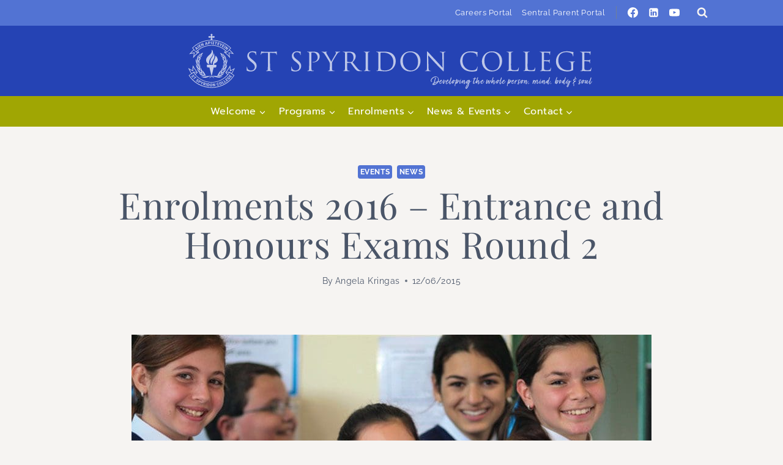

--- FILE ---
content_type: text/css
request_url: https://www.stspyridon.nsw.edu.au/wp-content/uploads/2021/07/csshero-static-style-kadence.css?ver=18
body_size: -44
content:
@media screen and (min-width: 1025px) {
  .entry-hero.page-hero-section .entry-header {
    margin-bottom: -65px;
  }
}
.content-area {
  padding-top: 0px;
  padding: 0px;
}
@media screen and (max-width: 1024px) {
  .content-area {
    margin-top: 140px;
  }
}
@media screen and (max-width: 768px) {
  .content-width-narrow .content-container.site-container {
    margin-top: 100px;
  }
}
@media screen and (max-width: 568px) {
  .content-width-narrow .content-container.site-container {
    margin-top: 100px;
  }
}
@media screen and (max-width: 320px) {
  #primary .tribe-common .tribe-common-l-container {
    margin-top: 100px;
  }
}
.site-container {
  padding-top: px;
}
@media screen and (min-width: 1025px) {
  .tribe-events .tribe-events-header {
    margin-top: 280px;
  }
}


--- FILE ---
content_type: image/svg+xml
request_url: https://www.stspyridon.nsw.edu.au/wp-content/uploads/2021/06/St_Spyridon_2021_Banner.svg
body_size: 25892
content:
<?xml version="1.0" encoding="utf-8"?>
<!-- Generator: Adobe Illustrator 25.3.1, SVG Export Plug-In . SVG Version: 6.00 Build 0)  -->
<svg version="1.1" id="New_Logo_Crest" xmlns="http://www.w3.org/2000/svg" xmlns:xlink="http://www.w3.org/1999/xlink" x="0px"
	 y="0px" viewBox="0 0 1000 150" style="enable-background:new 0 0 1000 150;" xml:space="preserve">
<style type="text/css">
	.st0{opacity:0.73;}
	.st1{display:none;}
	.st2{display:inline;fill:#FC4128;}
	.st3{fill:#FFFFFF;}
	.st4{fill-rule:evenodd;clip-rule:evenodd;fill:#FFFFFF;}
	.st5{display:none;opacity:0.7;fill:#FFFFFF;}
	.st6{font-family:'Trajan-Regular';}
	.st7{font-size:60px;}
	.st8{letter-spacing:3;}
	.st9{font-family:'Fave-ScriptPro';}
	.st10{font-size:29px;}
	.st11{letter-spacing:1;}
	.st12{font-family:'TurbinadoPro';}
	.st13{font-size:27px;}
	.st14{opacity:0.7;}
</style>
<g id="Crest_2021" class="st0">
	<g id="Bottom_Ribbon_2_" class="st1">
		<path class="st2" d="M37.7,102.4c8.5,14.1,24.9,23.2,42.1,23.2c17.2,0,33.5-9,42-23.1l9.6,6.5c-10.6,16.9-30.3,27.4-51.5,27.4
			c-21.2,0-40.9-10.5-51.5-27.4L37.7,102.4 M38,100.6c-0.1,0-0.1,0-0.2,0.1l-11,7.8c-0.2,0.1-0.2,0.3-0.1,0.5
			c10.4,17.2,30.3,28.8,53.1,28.8c22.9,0,42.8-11.6,53.2-28.8c0.1-0.2,0-0.4-0.1-0.5l-11.2-7.7c-0.1,0-0.1-0.1-0.2-0.1
			c-0.1,0-0.2,0.1-0.3,0.2c-7.7,13.6-23.5,23.4-41.3,23.4c-17.8,0-33.8-9.8-41.5-23.5C38.3,100.7,38.1,100.6,38,100.6L38,100.6z"/>
	</g>
	<g>
		<path class="st3" d="M127.1,104.5c0.5-0.6,1.3-1.9,2.6-3.9c1.6-2.6,3.8-7.1,4.5-8.4c0.1-0.1-0.1-0.2-0.2-0.2l-9.8,5
			c0,0-0.1-3-0.3-5.6c-0.2-2.6-0.7-6.1-0.7-6.1s-3.1,5.5-5.4,9c-2,3-4.8,6.5-5.6,7.6c-0.1,0.2-0.1,0.4,0,0.6l4.5,4.8
			c-8.5,10.2-22,17.1-37,17.1c-17.8,0-33.8-9.8-41.5-23.5c-0.1-0.2-0.3-0.2-0.5-0.1l-11,7.8c-0.2,0.1-0.2,0.3-0.1,0.5
			c10.4,17.2,30.3,28.8,53.1,28.8c22.9,0,42.8-11.6,53.2-28.8c0.1-0.2,0-0.4-0.1-0.5L127.1,104.5z M118.4,96.2
			c1.2-1.7,3.9-6.3,3.9-6.3s0.2,1.5,0.3,3.4c0,1.6,0.3,5,0.4,5.9c0,0.1,0.1,0.2,0.3,0.1l7.9-4.2c0,0-1.3,2.7-2.8,5.2
			c-0.8,1.3-1.9,2.9-2.2,3.3l-4.3-2.9c0,0-0.1,0-0.1,0l0,0l-0.1,0c0,0,0,0,0,0l-6.8,0.3C114.6,101,117.2,97.9,118.4,96.2z
			 M114,102.3l6.5-0.2c-0.9,1.4-1.8,2.8-2.8,4.1L114,102.3z M80.1,136.4c-24.4,0-42.6-13-51.8-27.4l9.4-6.6
			c7,11.6,21.8,23.2,42.3,23.2c19.7,0,35.1-11.6,41.8-23.1l9.5,6.6C122.4,123.6,102.8,136.4,80.1,136.4z"/>
	</g>
	<g>
		<path class="st3" d="M33.6,105c0.1,0,0.3-0.1,0.4-0.2l3.4-2.4c0.1-0.1,0.2,0,0.3,0l3.4,4.2c0.1,0.1,0.2,0.2,0.4,0.2l0.7,0.2
			c0.1,0,0.3,0,0.4-0.1l4.7-4.8c0.1-0.1,0.1-0.2,0-0.2c-0.6-0.7-3.6-4.6-5.7-7.7c-2.3-3.5-5.3-8.8-5.3-8.8c-0.1-0.1-0.1-0.1-0.1,0
			c0,0-0.5,3.3-0.7,5.9c-0.2,2.1-0.2,4.5-0.2,5.3c0,0.1-0.2,0.2-0.3,0.2l-9.3-4.8c-0.2-0.1-0.3,0.1-0.3,0.2c0.7,1.5,2.8,5.7,4.4,8.2
			c1.9,3.1,3,4.6,3,4.6c0.1,0.1,0.2,0.2,0.4,0.1L33.6,105z M41.5,105.9l-2.6-3.5c-0.1-0.1,0-0.3,0.2-0.3l6.1,0
			c0.2,0,0.3,0.2,0.1,0.3l-3.5,3.5C41.7,106,41.6,106,41.5,105.9z M37.9,100.6l-4,3.2c-0.1,0.1-0.2,0.1-0.3,0
			c-0.4-0.5-1.5-2.3-2.3-3.6c-1.5-2.4-2.7-5-2.7-5c-0.1-0.1,0-0.2,0.1-0.1l7.6,4.1c0.1,0.1,0.3,0,0.3-0.1c0.1-1,0.3-4.3,0.4-5.9
			c0-1.9,0.2-3.2,0.2-3.2c0-0.1,0.1-0.1,0.2,0c0,0,2.6,4.4,3.7,6.1c1,1.4,2.9,3.7,3.5,4.5c0.1,0.1,0,0.3-0.1,0.3l-6.4-0.1
			C37.9,100.6,37.9,100.6,37.9,100.6z"/>
	</g>
	<g id="SSC_Outline">
		<path class="st3" d="M35.5,112.3c0.2-0.1,0.3-0.3,0.3-0.5c0-0.2-0.1-0.5-0.2-0.9c-0.1-0.4-0.2-0.7-0.3-1c-0.2-0.9,0-1.6,0.6-2
			c0.3-0.2,0.6-0.3,0.9-0.4c0.3,0,0.7,0.1,1,0.3c0.4,0.2,0.7,0.5,1,0.8c0.3,0.4,0.5,0.7,0.6,1.1c0.1,0.4,0.1,0.8,0,1.1
			c-0.1,0.4-0.3,0.6-0.7,0.9l-0.9-1.2c0.2-0.2,0.3-0.4,0.3-0.6c0-0.2-0.1-0.4-0.2-0.6c-0.2-0.2-0.4-0.3-0.5-0.4
			c-0.2,0-0.4,0-0.5,0.1c-0.1,0.1-0.2,0.3-0.2,0.5c0,0.2,0.1,0.6,0.2,1c0.2,0.4,0.3,0.8,0.3,1.1c0.1,0.8-0.1,1.4-0.7,1.9
			c-0.5,0.4-0.9,0.5-1.5,0.3s-1-0.5-1.5-1c-0.3-0.4-0.5-0.8-0.6-1.3c-0.1-0.4-0.1-0.9,0-1.2c0.1-0.4,0.4-0.7,0.7-1l0.9,1.2
			c-0.3,0.2-0.4,0.4-0.4,0.7c0,0.2,0.1,0.5,0.3,0.8c0.2,0.2,0.3,0.3,0.5,0.4C35.2,112.5,35.3,112.4,35.5,112.3z"/>
		<path class="st3" d="M43.5,115.5l-1.3-1.3l-3.8,3.8l-1.1-1.1l3.8-3.8l-1.3-1.3l0.9-0.9l3.8,3.7L43.5,115.5z"/>
		<path class="st3" d="M46.5,122.4c0.1-0.2,0.2-0.4,0.1-0.6c-0.1-0.2-0.2-0.5-0.4-0.8c-0.2-0.3-0.4-0.6-0.6-0.9
			c-0.4-0.8-0.4-1.5,0-2.1c0.2-0.3,0.5-0.5,0.8-0.6c0.3-0.1,0.7-0.1,1.1,0c0.4,0.1,0.8,0.3,1.2,0.5c0.4,0.3,0.7,0.6,0.8,0.9
			c0.2,0.3,0.3,0.7,0.3,1.1c0,0.4-0.1,0.7-0.4,1l-1.2-0.9c0.2-0.2,0.2-0.4,0.2-0.6c0-0.2-0.2-0.4-0.4-0.6c-0.2-0.2-0.4-0.2-0.6-0.2
			c-0.2,0-0.4,0.1-0.5,0.2c-0.1,0.1-0.1,0.3-0.1,0.5c0.1,0.2,0.2,0.5,0.5,0.9c0.3,0.4,0.5,0.7,0.6,1c0.3,0.7,0.3,1.4-0.2,2
			c-0.3,0.5-0.8,0.7-1.3,0.7c-0.5,0-1.1-0.2-1.7-0.6c-0.4-0.3-0.7-0.6-1-1c-0.2-0.4-0.3-0.8-0.3-1.2c0-0.4,0.2-0.8,0.4-1.1l1.2,0.9
			c-0.2,0.3-0.3,0.5-0.2,0.8c0,0.2,0.2,0.5,0.5,0.7c0.2,0.1,0.4,0.2,0.6,0.2C46.2,122.7,46.4,122.6,46.5,122.4z"/>
		<path class="st3" d="M50.5,124.4l-1.1,1.9l-1.3-0.7l3.2-5.7l2.2,1.2c0.4,0.2,0.8,0.5,1,0.9c0.2,0.3,0.4,0.7,0.4,1.1
			c0,0.4-0.1,0.8-0.3,1.2c-0.3,0.6-0.8,0.9-1.3,1c-0.6,0.1-1.2,0-1.9-0.4L50.5,124.4z M51.1,123.3l0.9,0.5c0.3,0.1,0.5,0.2,0.7,0.1
			c0.2-0.1,0.4-0.2,0.5-0.5c0.2-0.3,0.2-0.5,0.2-0.8c0-0.2-0.2-0.4-0.4-0.6l-0.9-0.5L51.1,123.3z"/>
		<path class="st3" d="M57.5,126.2l2.2-2.2l1.5,0.6l-3.5,3.1l-0.9,2.2l-1.4-0.6l0.9-2.2l-0.2-4.7l1.5,0.6L57.5,126.2z"/>
		<path class="st3" d="M62.9,129.6l-0.8-0.2l-0.7,2.2l-1.5-0.4l1.9-6.3l2.4,0.7c0.7,0.2,1.2,0.5,1.5,1c0.3,0.5,0.4,1,0.2,1.6
			c-0.1,0.4-0.3,0.8-0.6,1c-0.3,0.2-0.6,0.4-1,0.5l0.5,2.9l0,0.1l-1.6-0.5L62.9,129.6z M62.4,128.2l0.9,0.3c0.3,0.1,0.5,0.1,0.7,0
			c0.2-0.1,0.3-0.3,0.4-0.6c0.1-0.3,0.1-0.5,0-0.7c-0.1-0.2-0.3-0.3-0.6-0.4l-0.9-0.3L62.4,128.2z"/>
		<path class="st3" d="M67.8,133.2l-1.5-0.3l1.4-6.4l1.5,0.3L67.8,133.2z"/>
		<path class="st3" d="M69.6,133.6l0.8-6.5l2,0.3c0.6,0.1,1,0.3,1.5,0.6c0.4,0.3,0.7,0.7,0.9,1.2c0.2,0.5,0.2,1.1,0.2,1.7l0,0.3
			c-0.1,0.6-0.3,1.1-0.6,1.6s-0.7,0.8-1.2,1c-0.5,0.2-1,0.3-1.5,0.2L69.6,133.6z M71.8,128.5l-0.5,4.1l0.5,0.1
			c0.4,0.1,0.8-0.1,1.1-0.4c0.3-0.3,0.5-0.8,0.5-1.4l0-0.3c0.1-0.6,0-1.1-0.2-1.5c-0.2-0.3-0.5-0.6-1-0.6L71.8,128.5z"/>
		<path class="st3" d="M81.6,131.3c0,0.6-0.1,1.2-0.4,1.7c-0.2,0.5-0.6,0.9-1,1.1c-0.4,0.3-0.9,0.4-1.5,0.4s-1-0.1-1.4-0.4
			c-0.4-0.3-0.7-0.6-1-1.1c-0.2-0.5-0.3-1-0.3-1.7l0-0.4c0-0.6,0.1-1.2,0.4-1.7c0.2-0.5,0.6-0.9,1-1.1c0.4-0.3,0.9-0.4,1.5-0.4
			c0.5,0,1,0.2,1.4,0.4c0.4,0.3,0.7,0.7,1,1.1c0.2,0.5,0.3,1.1,0.3,1.7L81.6,131.3z M80,131c0-0.7-0.1-1.2-0.3-1.5
			c-0.2-0.3-0.5-0.5-0.9-0.5c-0.8,0-1.2,0.6-1.2,1.8l0,0.5c0,0.6,0.1,1.1,0.3,1.5c0.2,0.3,0.5,0.5,0.9,0.5c0.4,0,0.7-0.2,0.9-0.5
			c0.2-0.3,0.3-0.8,0.3-1.5L80,131z"/>
		<path class="st3" d="M88.4,133.9l-1.5,0.1l-2.6-3.9l0.4,4.1l-1.5,0.1l-0.6-6.5l1.5-0.1l2.6,3.9l-0.4-4.1l1.5-0.1L88.4,133.9z"/>
		<path class="st3" d="M97.3,129.6c0.1,0.4,0.1,0.9,0,1.3c-0.1,0.4-0.4,0.7-0.7,1c-0.3,0.3-0.7,0.5-1.2,0.6
			c-0.8,0.2-1.5,0.1-2.1-0.3c-0.6-0.4-1-1.1-1.3-2.1l-0.1-0.3c-0.2-0.6-0.2-1.2-0.1-1.7c0.1-0.5,0.3-1,0.6-1.3
			c0.3-0.4,0.8-0.6,1.3-0.7c0.7-0.2,1.4-0.1,2,0.1c0.6,0.3,1,0.8,1.2,1.5l-1.5,0.4c-0.1-0.4-0.3-0.6-0.5-0.8c-0.2-0.1-0.5-0.1-0.9,0
			c-0.4,0.1-0.6,0.3-0.7,0.6c-0.1,0.3-0.1,0.8,0.1,1.4l0.1,0.5c0.2,0.7,0.4,1.1,0.6,1.4c0.2,0.2,0.6,0.3,1,0.2
			c0.3-0.1,0.6-0.2,0.7-0.5c0.1-0.2,0.2-0.5,0.1-0.9L97.3,129.6z"/>
		<path class="st3" d="M103.3,126.4c0.2,0.6,0.3,1.2,0.3,1.7c0,0.5-0.2,1-0.5,1.4c-0.3,0.4-0.7,0.7-1.2,0.9c-0.5,0.2-1,0.2-1.5,0.2
			c-0.5-0.1-0.9-0.3-1.3-0.7c-0.4-0.4-0.7-0.8-0.9-1.4l-0.1-0.3c-0.2-0.6-0.3-1.2-0.3-1.7c0-0.5,0.2-1,0.5-1.4
			c0.3-0.4,0.7-0.7,1.2-0.9c0.5-0.2,1-0.2,1.5-0.1c0.5,0.1,0.9,0.3,1.3,0.7c0.4,0.4,0.7,0.9,0.9,1.4L103.3,126.4z M101.7,126.7
			c-0.2-0.6-0.5-1-0.8-1.3c-0.3-0.2-0.7-0.3-1-0.1c-0.7,0.3-0.9,1-0.5,2.1l0.2,0.5c0.2,0.6,0.5,1,0.8,1.3c0.3,0.2,0.7,0.3,1,0.2
			c0.4-0.1,0.6-0.4,0.7-0.8c0.1-0.4,0-0.9-0.2-1.5L101.7,126.7z"/>
		<path class="st3" d="M106.7,126.9l2.4-1.2l0.6,1.1l-3.7,1.9l-3-5.9l1.4-0.7L106.7,126.9z"/>
		<path class="st3" d="M111.5,124.2l2.2-1.4l0.7,1l-3.5,2.3l-3.6-5.5l1.3-0.8L111.5,124.2z"/>
		<path class="st3" d="M116.9,118.3l-1.9,1.5l1,1.2l2.2-1.8l0.8,1l-3.4,2.7l-4.1-5.2l3.4-2.7l0.8,1l-2.2,1.8l0.9,1.1l1.9-1.5
			L116.9,118.3z"/>
		<path class="st3" d="M123.2,115c0,0.4-0.1,0.8-0.3,1.2c-0.2,0.4-0.5,0.8-0.9,1.2c-0.6,0.6-1.2,0.9-2,0.8c-0.7,0-1.4-0.4-2.1-1
			l-0.4-0.4c-0.5-0.5-0.8-0.9-1-1.4c-0.2-0.5-0.2-1-0.1-1.5c0.1-0.5,0.4-0.9,0.7-1.3c0.6-0.6,1.1-0.9,1.7-0.9c0.6,0,1.2,0.2,1.7,0.6
			l-1,1c-0.3-0.2-0.6-0.3-0.8-0.3c-0.2,0-0.5,0.1-0.7,0.4c-0.3,0.3-0.4,0.6-0.3,1c0.1,0.4,0.4,0.8,0.8,1.2l0.3,0.3
			c0.5,0.5,0.9,0.7,1.3,0.8c0.4,0.1,0.7,0,1.1-0.4c0.3-0.3,0.4-0.6,0.4-0.8l-0.7-0.7l-0.8,0.8l-0.8-0.8l1.8-1.8L123.2,115z"/>
		<path class="st3" d="M125.1,109.4l-1.5,1.9l1.2,1l1.8-2.2l1,0.8l-2.7,3.4l-5.2-4.1l2.7-3.4l1,0.8l-1.8,2.2l1.1,0.9l1.5-1.9
			L125.1,109.4z"/>
	</g>
	<path class="st3" d="M79.6,49.1c0,0,3.2,5.9-4.6,11.6c0,0-9.4,7.2-7.9,14.2c0,0,1.6,7.5,7.4,7.6c0,0-2.2-6.5,3.1-13.9
		c0,0,5.1-6.6,5.5-9.8C82.9,58.8,84.4,50.1,79.6,49.1z"/>
	<path class="st3" d="M84.8,57.1c0,0-0.7,5.2-4.6,10.6c0,0-6.8,9-0.5,15.8c0,0-1.1-3.1,3.8-10.8c0,0,3.1-4.4,2.9-8.8
		C86.3,64,86.6,60,84.8,57.1z"/>
	<path class="st3" d="M88.6,63c0,0,4.4,1.8,5.5,8.2c0,0,1.1,4.6-4.2,8.1c0,0-2.3,1.1-3.6,2c-1.2,0.9-2,2.5,1.9,2.9h2.7v3.9
		c0,0,0.1,2.5-3.1,2.5l-3.1-0.1L79.9,111l-5-20.5h-3.1c0,0-2.9-0.1-3-2.6l0.2-3.9l14.4,0.2c0,0-1.4-3.7,0.8-8.4
		C84.3,75.8,88.8,68.4,88.6,63z"/>
	<g id="wreath_3_">
		<path class="st4" d="M99.5,56.4c4.6,0.7,6.8,3.9,7.7,8.3C104.1,62.4,101.1,60.1,99.5,56.4z"/>
		<path class="st4" d="M105.8,57.6c2.6,1.7,4.4,5,4.3,9c0,1.9-0.5,3.8,0.2,5.6c-2.6-4.2-7.5-6-9.1-11.1c2.5,1.7,4.3,4.2,7,5.7
			C108.3,63.5,106.9,60.2,105.8,57.6z"/>
		<path class="st4" d="M110.3,62.3c0.2-0.3,0.2-0.2,0.5,0.2c2.3,2.8,3.3,6.7,2.9,11.1c-0.3,2.6-1.8,4.4-2,7.2c-1.8-5-6.4-8-7.2-13.5
			c2.6,2.3,4.7,5.1,6.5,8.3C112.2,71.3,111.3,65.9,110.3,62.3z"/>
		<path class="st4" d="M115.3,71.1c-0.1-0.3,0.1-0.4,0.5,0.2c3,4-2.5,13.9-5.6,18.8c-0.2-5.6-2.9-8.7-2.9-14.5c2.6,1.1,3,6.2,3.8,10
			C112.2,80.4,115.9,73.1,115.3,71.1z"/>
		<path class="st4" d="M107.6,82c0.2,4,2.2,7.4,1.1,11.7c1.3-1.9,2.6-3.6,3.9-5.4c1.4-1.7,2.5-3.8,3.2-6.1c0.6,3.1-0.8,8.1-2.2,9.7
			c-1.4,1.5-2.6,2.4-3.9,3.6c-1.3,1.2-2.3,2.8-3.6,3.6c1.7-2.7-0.1-7.3,0.2-11.3C106.5,85.5,107.3,83.9,107.6,82z"/>
		<path class="st4" d="M105.4,90.6c1.1,4.6-0.9,9.1-2.3,12.4c4.6-2.5,7.6-6.6,10.9-10.4c-1.6,7.2-6.6,12-13.8,13.1
			c0.4-0.7,0.9-1.5,1.1-2.3C102.1,98.6,103,94.1,105.4,90.6z"/>
		<path class="st4" d="M101.5,97.3c0.4-0.4,0.4,0,0.4,0.4c-1.3,4.1-2.6,8.1-5.7,10.4c5.8,0.1,9.8-3.2,13.6-5.6
			c-2.2,3.7-6.1,8.1-11.7,7.9c-1.9-0.1-3.7-1.2-5.9-0.7c0.4-1,1.2-0.2,2.2-2.2C96.7,102.3,98.7,100.3,101.5,97.3z"/>
		<path class="st4" d="M105.8,110.5c-1,1.3-2.6,1.6-4.5,2.5c-7.2,3.4-13.2-2.4-19.7-1.6c1.3,1.4,3.5,1.8,4.5,3.6
			c-2.8-0.2-3.7-2.3-5.9-3c-2.4,0.7-3.2,3-6.1,3.2c1.1-1.6,2.9-2.4,4.5-3.6c-4.9-1.3-8.7,2.9-13.8,2.9c-3.9,0-7.4-1.5-10.2-3.4
			c8.3,2.8,17.3-3.2,25.5,0C88,107.7,97.6,113.5,105.8,110.5z"/>
		<path class="st4" d="M60,56c-4.6,0.7-6.8,3.9-7.7,8.3C55.4,62.1,58.4,59.7,60,56z"/>
		<path class="st4" d="M53.7,57.3c-2.6,1.7-4.4,5-4.3,9c0,1.9,0.5,3.8-0.2,5.6c2.6-4.2,7.5-6,9.1-11.1c-2.5,1.7-4.3,4.2-7,5.7
			C51.2,63.2,52.6,59.9,53.7,57.3z"/>
		<path class="st4" d="M49.2,61.9c-0.2-0.3-0.2-0.2-0.5,0.2c-2.3,2.8-3.3,6.7-2.9,11.1c0.3,2.6,1.8,4.4,2,7.2c1.8-5,6.4-8,7.2-13.5
			c-2.6,2.3-4.7,5.1-6.5,8.3C47.4,71,48.2,65.6,49.2,61.9z"/>
		<path class="st4" d="M44.2,70.7c0.1-0.3-0.1-0.4-0.5,0.2c-3,4,2.5,13.9,5.6,18.8c0.2-5.6,2.9-8.7,2.9-14.5c-2.6,1.1-3,6.2-3.8,10
			C47.4,80,43.7,72.7,44.2,70.7z"/>
		<path class="st4" d="M51.9,81.7c-0.2,4-2.2,7.4-1.1,11.7c-1.3-1.9-2.6-3.6-3.9-5.4c-1.4-1.7-2.5-3.8-3.2-6.1
			c-0.6,3.1,0.8,8.1,2.2,9.7c1.4,1.5,2.6,2.4,3.9,3.6c1.3,1.2,2.3,2.8,3.6,3.6c-1.7-2.7,0.1-7.3-0.2-11.3
			C53,85.2,52.2,83.6,51.9,81.7z"/>
		<path class="st4" d="M54.1,90.3c-1.1,4.6,0.9,9.1,2.3,12.4c-4.6-2.5-7.6-6.6-10.9-10.4c1.6,7.2,6.6,12,13.8,13.1
			c-0.4-0.7-0.9-1.5-1.1-2.3C57.4,98.3,56.5,93.8,54.1,90.3z"/>
		<path class="st4" d="M58,96.9c-0.4-0.4-0.4,0-0.4,0.4c1.3,4.1,2.6,8.1,5.7,10.4c-5.8,0.1-9.8-3.2-13.6-5.6
			c2.2,3.7,6.1,8.1,11.7,7.9c1.9-0.1,3.7-1.2,5.9-0.7c-0.4-1-1.2-0.2-2.2-2.2C62.8,102,60.8,99.9,58,96.9z"/>
	</g>
	<g id="Top_Ribbon_1_" class="st1">
		<path class="st2" d="M79.8,27.3c16.4,0,32.3,6.5,43.8,17.8l-7.6,8.5c-9.1-9.8-22.2-15.4-36.2-15.4c-14,0-27.1,5.6-36.2,15.4
			l-7.4-8.7C47.4,33.6,63.3,27.3,79.8,27.3 M79.8,25.9c-18,0-34.1,7.2-45.2,18.6c-0.1,0.1-0.1,0.3,0,0.5l8.8,10.2
			c0.1,0.1,0.2,0.1,0.3,0.1c0.1,0,0.2,0,0.3-0.1c8.5-9.7,21.4-15.8,35.9-15.8c14.5,0,27.5,6.2,35.9,15.8c0.1,0.1,0.2,0.1,0.3,0.1
			c0.1,0,0.2,0,0.3-0.1l9-10c0.1-0.1,0.1-0.3,0-0.5C114.1,33.5,97.6,25.9,79.8,25.9L79.8,25.9z"/>
	</g>
	<g id="Ribbon">
		<path class="st3" d="M121.4,56.9l10.1,2.1c0.2,0,0.3-0.2,0.2-0.3c-1.1-1.2-4.4-4.8-5.7-6.1c-1.1-1.1-3-2.8-4.1-3.7l3.3-3.6
			c0.1-0.1,0.1-0.3,0-0.5c-11.1-11.3-27.5-18.8-45.4-18.8c-18,0-34.1,7.2-45.2,18.6c-0.1,0.1-0.1,0.3,0,0.5l3.3,3.8
			c-1.1,0.9-3.1,2.7-4.2,3.8c-1.4,1.4-4.9,5.2-5.9,6.3c-0.1,0.1,0,0.2,0.1,0.2l10.4-2.1c0.1,0,0.2,0.1,0.2,0.2l-1.9,11.2
			c0,0.1,0.1,0.2,0.2,0.1c1.2-1.4,5.7-6.7,7.7-8.5c2.1-1.9,5.8-4.4,6.5-4.9c0.1,0,0.1-0.1,0-0.2L48.2,51
			c8.3-7.2,19.4-11.6,31.6-11.6c12.4,0,23.7,4.5,32,11.9l-2.8,3.4c-0.1,0.1-0.1,0.2,0,0.3c0.7,0.6,4.1,3.2,6.1,5
			c2.8,2.6,6.2,6.7,7.5,8.3c0.1,0.1,0.4,0,0.3-0.2l-1.8-11C121.1,57,121.2,56.9,121.4,56.9z M43.3,59c-2,1.7-4.3,4.6-4.3,4.6
			l1.4-8.4c0-0.1-0.1-0.2-0.2-0.1l-8.5,1.7c0,0,2.6-2.7,4.3-4.4c1.1-1.1,2.2-2,2.9-2.5l4.6,5.3l0.1,0.1c0,0,0.1,0.1,0.1,0.1l4,0.2
			C47.5,55.5,45.2,57.3,43.3,59z M49.1,54.4L45,54c0.7-0.7,1.4-1.5,2.2-2.2L49.1,54.4z M43.6,53.5l-7.4-8.7
			c10.5-10.4,26.3-17.5,43.6-17.5c17.6,0,33.1,7.3,43.8,17.8l-7.6,8.4c-8.2-9-21.2-15.4-36.1-15.4C64.7,38,51.7,44.6,43.6,53.5z
			 M112.7,52.1c0.7,0.6,1.3,1.3,2,2l-3.7,0.3L112.7,52.1z M120.8,63.9c0,0-2.2-2.8-4.2-4.5c-2-1.7-4.5-3.8-4.5-3.8l4-0.2
			c0.1,0,0.1,0,0.1-0.1l0.4-0.6l4.3-4.7c0.5,0.4,1.6,1.2,2.8,2.4c1.6,1.6,4.7,4.7,4.7,4.7l-8.9-1.9c-0.1,0-0.2,0.1-0.2,0.2
			L120.8,63.9z"/>
	</g>
	<g id="AIEN_Outline">
		<path class="st3" d="M46.6,46.3L45,47.7l0.5,1.2L44.2,50l-2.4-6.6l1.1-1l6.1,3.5L47.7,47L46.6,46.3z M44.5,46.5l1.1-0.9l-2-1.3
			L44.5,46.5z"/>
		<path class="st3" d="M51.1,44.6l-1.3,0.9l-3.7-5.4l1.3-0.9L51.1,44.6z"/>
		<path class="st3" d="M54.4,39.4l-2.2,1.2L53,42l2.6-1.4l0.6,1.1l-3.9,2.2L49,38.1l4-2.2l0.6,1.1L51,38.4l0.7,1.2l2.2-1.2
			L54.4,39.4z"/>
		<path class="st3" d="M62,39.1l-1.5,0.6l-3.7-2.9l1.6,3.8L57,41.2l-2.5-6.1l1.5-0.6l3.7,2.9l-1.6-3.8l1.5-0.6L62,39.1z"/>
		<path class="st3" d="M69.1,35.9L67,36.4l-0.1,1.3L65.2,38l0.9-6.9l1.5-0.3l3.8,5.9L69.8,37L69.1,35.9z M67.1,35.1l1.4-0.3
			l-1.2-2.1L67.1,35.1z"/>
		<path class="st3" d="M73.5,34.2l0.2,2.2l-1.6,0.2l-0.6-6.5l2.6-0.3c0.5,0,1,0,1.4,0.1c0.4,0.1,0.7,0.4,1,0.7
			c0.2,0.3,0.4,0.7,0.4,1.1c0.1,0.6-0.1,1.2-0.5,1.6c-0.4,0.4-1,0.7-1.8,0.8L73.5,34.2z M73.4,33l1-0.1c0.3,0,0.5-0.1,0.7-0.3
			c0.1-0.2,0.2-0.4,0.2-0.7c0-0.3-0.1-0.5-0.3-0.7c-0.2-0.2-0.4-0.2-0.7-0.2l-1.1,0.1L73.4,33z"/>
		<path class="st3" d="M80.1,36.1l-1.6,0l-0.1-6.6l1.6,0L80.1,36.1z"/>
		<path class="st3" d="M85.1,33l-1.6,2l2.5,0.2L86,36.4l-4.7-0.3l0-0.7l2.1-2.5l-1.7-2.7l0-0.7l4.6,0.3l-0.1,1.2l-2.4-0.2L85.1,33
			L85.1,33z"/>
		<path class="st3" d="M93,32.2L91,31.8l-0.9,5.3l-1.6-0.3l0.9-5.3l-1.9-0.3l0.2-1.2l5.4,1L93,32.2z"/>
		<path class="st3" d="M97.6,36.2l-2.4-0.7L94.8,37l2.8,0.8L97.3,39l-4.3-1.3l1.9-6.3l4.4,1.3l-0.3,1.2L96,33l-0.4,1.3L98,35
			L97.6,36.2z"/>
		<path class="st3" d="M101.8,36.8l2.2-2.2l1.6,0.7l-3.6,3.1l-0.9,2.2l-1.5-0.6l0.9-2.2l-0.3-4.7l1.6,0.7L101.8,36.8z"/>
		<path class="st3" d="M108.6,41.2l-2.2-1.2l-0.8,1.4l2.6,1.4l-0.6,1.1l-4-2.2l3.2-5.7l4,2.2l-0.6,1.1l-2.6-1.4L107,39l2.2,1.2
			L108.6,41.2z"/>
		<path class="st3" d="M109.8,45.4l-1.3-0.9l3.7-5.4l1.3,0.9L109.8,45.4z"/>
		<path class="st3" d="M115.2,49.7l-1.2-1l0.8-4.6l-2.6,3.1l-1.2-1l4.2-5.1l1.2,1l-0.8,4.6l2.6-3.1l1.2,1L115.2,49.7z"/>
	</g>
	<path id="Cross_2_" class="st3" d="M84.8,16.9c-1.1,0-2,0.8-2.1,1.9c-0.1-1.4-1.2-2.5-2.6-2.6c1.1-0.1,1.9-1,1.9-2.1
		c0-1.2-1-2.2-2.2-2.2c-1.2,0-2.2,1-2.2,2.2c0,1.1,0.8,2,1.9,2.1c-1.4,0.1-2.5,1.2-2.7,2.6c-0.1-1.1-1-1.9-2.1-1.9
		c-1.2,0-2.2,1-2.2,2.2c0,1.2,1,2.2,2.2,2.2c1.1,0,2-0.8,2.1-1.9c0.1,1.3,1.1,2.4,2.5,2.6c-1,0.2-1.7,1-1.7,2.1c0,1.2,1,2.2,2.2,2.2
		c1.2,0,2.2-1,2.2-2.2c0-1.1-0.8-1.9-1.8-2.1c1.3-0.2,2.3-1.3,2.4-2.6c0.1,1.1,1,1.9,2.1,1.9c1.2,0,2.2-1,2.2-2.2
		C87,17.9,86.1,16.9,84.8,16.9z"/>
</g>
<g id="SSC_Lines">
	<text id="SSC_-_Trajan_1_" transform="matrix(1 0 0 1 154.5163 98.7362)" class="st5 st6 st7 st8">ST SPYRIDON COLLEGE</text>
	<text id="SSC_-_Fave" transform="matrix(1 0 0 1 601.3606 130.875)" class="st1 st9 st10 st11">Developing the whole person, mind, body &amp; soul</text>
	<text id="SSC_-_Turbinado" transform="matrix(1 0 0 1 593.0635 130.875)" class="st5 st12 st13 st11">Developing the whole person, mind, body &amp; soul</text>
	<g id="Turbinado_outline" class="st14">
		<path class="st3" d="M602.7,118.2c-0.5,1.8-1.3,4.2-2,6.9l0.5-0.2c1.9-0.7,4.1-1.5,6.5-2c0.7-1.4,1.2-3.5,1.2-5
			c0-1.8-0.6-3.6-2.1-4.5c-0.8-0.5-2.1-0.7-3.3-0.7c-0.4,0-0.8,0-1.2,0.1c0,0-0.2-0.1-0.1-0.1c0.3-0.1,0.8-0.1,1.3-0.1h0.2
			c0.1,0,0.1,0,0.1,0l-0.7,0c0,0-0.8,0-0.8,0.1c0,0-0.1,0-0.1,0c-0.1,0-0.2,0-0.2,0c0,0-0.1,0-0.1,0.1h-0.1c-0.1,0-0.3,0-0.3,0.1
			c-0.1,0.1-0.1,0.1-0.1,0.1c0,0-0.1,0.1-0.1,0.1c0,0,0.1-0.1,0.1-0.1c0.2-0.1,0.5-0.1,0.8-0.1c0.1,0,0.2,0.1,0.1,0.1
			c-4.4,0.6-9,4.7-9,8.4c0,0.9,0.5,1.5,1.4,1.6l0,0.1c0,0,0,0.1,0,0.1c0,0.1-0.1,0.2-0.1,0.3c-0.3,0.2-0.7,0.4-1.1,0.4h-0.1
			c-0.9-0.1-1.6-1-1.7-1.9c-0.1-0.2-0.1-0.6-0.1-0.9v-0.3c0.6-5.3,6.7-9.4,11.3-9.4h0.4c4.6,0.3,7.2,3.5,7.2,7.5
			c0,1.4-0.4,2.7-0.8,4c1-0.2,2.4-0.4,3.3-0.4c0.1,0,0.2,0.1,0.2,0.1c0,0.2,0,0.2,0,0.2c0,0-0.1,0.3-0.1,0.3c0,0.1-0.2,0.2-0.2,0.3
			c0,0-0.1,0.1-0.1,0.1c0,0.1-0.3,0.2-0.2,0.2l-0.2,0.1c0,0-0.1,0-0.2,0c-0.5,0.1-2.1,0.4-3,0.6c-2.2,3.5-5.7,6.2-9.6,6.7
			c0,0-0.2,0-0.2,0.1c0,0-0.1,0.2-0.1,0.2c-0.1,0-0.1,0.1-0.2,0.1h-0.1l-0.2,0.1c-0.1,0-0.2-0.1-0.3-0.1s-0.1,0-0.1,0
			c0,0-0.3,0-0.3,0c-0.1-0.1-0.1-0.3-0.2-0.3h-0.2c-1.1-0.1-2.3-0.5-2.3-1.4c0-0.1,0-0.2,0-0.3c0.2-1.7,2.4-3,3.2-3.4
			c0.1,0,0.1-0.1,0.1-0.1c1.1-3.6,2-6.9,3.3-11.1c0.2-0.6,0.1-0.6,0.4-0.6c0.2,0,0.8,0.1,1,0.3c0.2,0.2,0.2,0.4,0.2,0.7
			c0,0.1,0,0.2,0,0.4C603.3,116.2,603.1,117.1,602.7,118.2z M597.8,129.3c0.1-0.6,0.1-0.9,0.3-1.5c0,0,0,0-0.1,0
			c-0.6,0.3-1.3,0.8-1.6,1.1c-0.1,0-0.1,0.1-0.1,0.2c0,0.1,0,0.1,0.1,0.1c0.4,0.2,0.8,0.3,1.2,0.3l0.3,0c0.1,0,0.1,0,0.1-0.1
			L597.8,129.3z M598.9,125.2c-0.1,0.1-0.1,0.3-0.1,0.4c0,0-0.1,0.2-0.1,0.3c0,0,0.1-0.2,0.1-0.2L598.9,125.2z M600.3,126.9
			c-0.1,0-0.1,0.1-0.1,0.1c-0.2,0.6-0.5,1.8-0.6,2.4c2.9-0.6,5.6-2.7,7.2-4.8C604.2,125.3,602.3,126,600.3,126.9z M601.6,129.1
			c0-0.1-0.2,0.1-0.2,0.1c0.2-0.1,0.3-0.2,0.3-0.2L601.6,129.1z M602.9,111.4C602.8,111.4,602.8,111.4,602.9,111.4
			C602.8,111.5,602.9,111.5,602.9,111.4l0.1,0.1c0,0,0.1-0.1,0.1-0.1c0,0-0.1,0-0.1,0C602.9,111.4,602.9,111.4,602.9,111.4z
			 M603,128.7c0.2,0,0.4-0.1,0.4-0.1c-0.1,0-0.4,0.1-0.5,0.1H603z M603.3,129.2c0.1,0,0.1-0.1,0.1-0.1s-0.1-0.1-0.1-0.1
			c-0.1,0.1-0.2,0.2-0.3,0.2L603.3,129.2z M604,128.6c0,0,0,0.1-0.1,0.1c0.1,0,0.1-0.1,0.2-0.1L604,128.6z M604.5,112.1
			c0,0-0.2-0.1-0.2-0.1c0,0,0,0.1,0.1,0.1H604.5z M604.5,127.7c0,0.1-0.1,0.1-0.1,0.2c0.1-0.1,0.2-0.1,0.2-0.1L604.5,127.7z
			 M604.8,128.2c-0.1,0-0.1,0-0.1,0c0,0,0,0.1,0,0.1c0,0.1-0.2,0.1-0.2,0.2c0.1,0,0.1-0.1,0.2-0.1
			C604.6,128.3,604.7,128.3,604.8,128.2z M605.2,127.9c0,0-0.1-0.1-0.1-0.1c0,0.1-0.1,0.1-0.1,0.1L605.2,127.9z M605.9,127.3
			c0,0-0.2,0.1-0.2,0.1c-0.1,0-0.2,0.3-0.2,0.4c0,0.1,0.1,0.1,0.1,0.1C605.6,127.8,605.8,127.4,605.9,127.3z M608.4,124.9
			c0.2-0.4,0.5-0.7,0.5-0.7c0,0-0.1,0-0.1,0L608.4,124.9z"/>
		<path class="st3" d="M620.1,122.2l-0.1,0.1c0,0.2,0,0.5,0.1,0.4c0,0-0.1,0.1-0.1,0.1c0,0.1-0.1,0.1-0.1,0.1
			c0.1-0.1,0.4-0.6,0.5-0.6c0.1,0-0.4,0.8-0.5,0.8l-0.6,0.9c-0.8,1.1-3.3,4.7-5.2,4.7c-1.5,0-2.1-1.3-2.1-2.8c0-0.2,0-0.4,0-0.5
			c0.2-2.2,1.8-5.7,4-6.2c0.5,0.1,1.8,0.5,1.8,1.2v0.1c-0.1,1.8-1.8,2.9-3.1,2.9h-0.3c0,0-0.1,0.1-0.1,0.1c-0.2,0.4-0.6,2-0.6,3.1
			v0.3c0,0.4,0.2,0.9,0.5,0.9c0.7,0,2.3-1.8,2.8-2.4c1-1.2,2.2-2.9,3-3.8v0.2l0.1-0.1c0-0.1,0,0.1,0,0.2c0,0-0.1,0.1-0.1,0.2
			C620,122.1,620.1,122.2,620.1,122.2z M613.4,126.2v0.2c0,0,0.1,0,0.1,0C613.5,126.3,613.5,126.3,613.4,126.2z M613.4,126
			c0.1,0.2,0.1,0.2,0.1,0.2c0,0,0-0.2,0-0.3C613.4,125.9,613.4,126,613.4,126z M613.6,126c0.1-0.8,0.4-1.8,0.6-2.5
			c-0.1,0.1-0.1,0.3-0.2,0.4l-0.1,0.4c0,0,0.1-0.1,0.1-0.1s0,0.1-0.1,0.2c0,0-0.1,0.2-0.1,0.3c0,0,0,0.1-0.1,0.1c0,0-0.1,0-0.1,0.1
			l0.1-0.4c0.1-0.2,0.3-0.9,0.3-0.9c0,0-0.1,0.1-0.1,0.1c-0.2,0.5-0.4,1.1-0.4,1.6l0.1-0.4c0,0,0.1,0.1,0.1,0.1c0,0.1,0,0.2,0,0.2
			S613.6,125.7,613.6,126z M614.8,122.2c0,0-0.2-0.1-0.2-0.1c0,0-0.1,0.1-0.1,0.1l0.1,0.1C614.6,122.3,614.6,122.2,614.8,122.2z
			 M614.9,122.2l-0.2,0.2c0.8-0.2,1.8-1.2,1.8-2c0-0.1-0.1-0.1-0.1-0.1C615.8,120.8,615.6,121.3,614.9,122.2z M614.9,121.9
			C614.9,121.9,614.8,121.9,614.9,121.9L614.9,121.9C614.9,122,614.9,122,614.9,121.9z M618.9,124.3
			C618.9,124.3,618.9,124.3,618.9,124.3c-0.1,0.1,0.1,0,0.1-0.1C619,124.2,619,124.2,618.9,124.3C619,124.3,618.9,124.3,618.9,124.3
			z"/>
		<path class="st3" d="M624.9,123.2c-0.6,1.6-1.3,3.1-2.2,4.6c-0.1,0.1-0.1,0.2-0.2,0.3c0,0.1-0.1,0.1-0.1,0.1
			c-0.1,0.1-0.2,0.2-0.3,0.3c-0.2,0.1-0.6,0.2-0.7,0.2c-0.2,0-0.5-0.4-0.8-0.5c-0.7,0-0.8-1.1-0.8-1.5c0.1-2.1,0.8-3.9,1.3-6
			c0-0.4,0.1-0.4,0.2-0.8l0.1-0.8c0-0.1,0-0.5,0.3-0.5c0.2,0,0.8,0,0.8,0.3c0,0,0.4,0.1,0.4,0.2c0.1,0.1,0.1,0.3,0.1,0.6
			c0,0.4,0,0.8-0.1,1.1c-0.4,2.3-1.5,5.4-1.6,6.6c0,0.1,0.1,0,0.1,0.1c0.4-0.2,2.7-5.4,2.9-6.2c-0.1-0.1-0.1-0.4-0.1-0.5
			c0-0.5,0.2-1,0.7-1c0.1,0,0.5,0.3,0.6,0.3c0.1,0,0.2,0.5,0.2,0.6c0,0.1-0.1,0.7-0.1,0.8c0.6,0.5,1.5,0.8,2.1,0.9
			c0.1,0,0.1,0,0.1,0.1c0,0-0.2,0.5-0.3,0.7c0,0.1-0.1,0.2-0.3,0.2c-0.7,0-1.4-0.4-2-0.8c0,0.1-0.1,0.4-0.2,0.4
			c-0.1,0.1-0.1,0.1-0.1,0.1c0.1,0,0.1,0,0.1-0.1L624.9,123.2l-0.1-0.1c0.1-0.1,0.2-0.5,0.2-0.7c0,0,0-0.1,0-0.1l-0.4,1
			c-0.1,0-0.1,0-0.1,0.1c0,0.1-0.2,0.6-0.2,0.6l-0.1,0.1c0-0.2,0-0.2,0-0.2c0,0-0.1,0-0.1,0.1c-0.1,0-0.1,0.1-0.1,0.1s0,0.1,0.1,0.1
			c0,0.1,0,0.1-0.1,0.1c0,0,0,0.1,0.1,0.1L624,125c0,0,0.2-0.4,0.3-0.6l0.3-0.7c0,0,0.1-0.1,0.1-0.1s0-0.1,0-0.1l0.1-0.4H624.9z
			 M619.9,126.3C619.9,126.3,619.9,126.3,619.9,126.3c0,0.1,0,0.2,0.1,0.2l0.2,0.2c0-0.1-0.2-0.2-0.2-0.4H619.9z M623.9,124.3
			c0,0-0.1,0.1-0.1,0.1c-0.1,0-0.1,0.2-0.2,0.2c0,0,0,0,0,0.1C623.7,124.7,623.8,124.4,623.9,124.3z"/>
		<path class="st3" d="M633.1,120.1v0.2l0,0.1c-0.2,1.4-1.8,2.9-3.7,2.9c-0.3,0.5-0.9,2.6-0.9,3.8c0,0.6,0.1,1.1,0.4,1.1h0.1
			c1,0,4-3.8,5.2-5.4l0.2-0.2c0.5-0.7,0.7-1,0.8-1.2c0.1-0.1,0.1,0.6,0.1,0.7c0,0.1,0,0.1-0.1,0.1c0,0,0.1,0,0.1,0
			c0,0.1,0,0.1,0,0.1c0,0.1,0.1,0.1,0.1,0.1c0,0-0.3,0.8-1,1.8c0,0-0.1-0.1-0.1-0.1c0,0.1-0.1,0.2-0.1,0.2c0,0,0.1,0,0.1,0.1
			c0,0.2-0.1,0.2-0.2,0.3c-0.2,0.4-0.8,1.1-0.8,1c0-0.1-0.1-0.1-0.1-0.1c-0.1,0.1-0.1,0-0.1,0.1c0.1,0,0.1,0.1,0.1,0.1l-0.1,0.1
			c0,0.1-0.5,0.2-0.5,0.5l0.1-0.1c0-0.1,0-0.1,0.3-0.2c-0.6,0.8-1.6,1.8-2.1,2.2c0,0,0-0.2-0.1-0.2c0,0-0.1,0.2-0.2,0.2
			c0.1,0,0.1-0.1,0.2-0.1l-0.2,0.1c0.1,0,0.1-0.1,0.2-0.1h0c-0.1,0.1-1,1-2.1,1c-1.5,0-2-1.6-2-2.8c0-1,0.4-2.8,1-3.9
			c1-2.1,2.6-3.6,3.6-3.7h0.2c0.5,0,0.3,0.1,0.9,0.3C632.8,119.3,633.1,119.7,633.1,120.1z M627.1,127.4c0,0.1,0.2,0.4,0.2,0.4
			c0-0.1-0.2-0.5-0.2-0.5V127.4z M628,126.7c0,0.2,0.1,0.5,0.1,0.5V127c0-0.1,0-0.2-0.1-0.2C628.1,126.9,628,126.7,628,126.7z
			 M628.2,122.3v0.1c0.1,0,0.1-0.1,0.1-0.2C628.3,122.2,628.3,122.3,628.2,122.3z M628.2,122.5c0-0.1,0.1-0.1,0.2-0.1
			C628.4,122.5,628.3,122.5,628.2,122.5z M628.2,126.8c0,0,0.1,0.2,0.1,0.2c0,0.1,0,0.1,0,0.1v0.1c0,0.3,0.1,0.8,0.2,0.8
			c0,0-0.1-0.6-0.1-0.9v-0.4l0-0.1c0,0.1-0.1,0.1-0.1,0.1C628.3,126.7,628.2,126.7,628.2,126.8z M628.5,126.1l-0.1-0.1
			c-0.1,0-0.1,0.5-0.1,0.5c0,0.1,0.1,0.1,0.1,0.1L628.5,126.1z M628.4,125.5c0,0,0,0,0,0.1l0.1-0.4c0-0.1,0-0.2,0-0.2
			c-0.1,0.1-0.2,0.3-0.2,0.4C628.4,125.4,628.4,125.4,628.4,125.5z M632,120c-0.5,0.1-1.5,1.2-2.1,2.4
			C630.5,122.3,631.9,121,632,120z M633.5,124.6C633.5,124.6,633.5,124.6,633.5,124.6c-0.1,0-0.2,0-0.2,0c0,0.2,0.1,0.2,0.1,0.2h0.1
			L633.5,124.6c0,0,0.1,0,0.2-0.1c0,0,0-0.1,0-0.1L633.5,124.6z M634.1,123.7c-0.1,0-0.2,0.3-0.2,0.3c-0.1,0.1-0.1,0.2-0.1,0.2
			c0,0,0.1,0,0.1-0.1v-0.2c0.1,0,0.1,0,0.2-0.1L634.1,123.7z M633.7,124.3C633.8,124.4,633.8,124.4,633.7,124.3c0.1,0.1,0,0.1,0,0.1
			C633.7,124.5,633.7,124.4,633.7,124.3z M634.7,123.4L634.7,123.4L634.7,123.4c-0.1,0-0.2,0-0.2,0.1c0.1,0,0.1,0,0.1,0.1
			c0,0.1,0,0.1-0.1,0.1c0.1,0,0.1,0,0.1-0.1C634.6,123.5,634.6,123.5,634.7,123.4z M634.7,123.4c0.1-0.1,0.1-0.1,0.1-0.1v0.1
			c0,0,0.1-0.1,0.1-0.2c0,0.1-0.1,0.1-0.1,0.1c0-0.1,0.1-0.1,0.2-0.2l0-0.1c0,0,0,0.1,0,0.1c0,0.1-0.1,0.1-0.1,0.1L634.7,123.4z"/>
		<path class="st3" d="M641.6,122.5C641.6,122.5,641.6,122.5,641.6,122.5c0.1,0.1,0.2,0,0.3-0.2c0,0,0,0.2,0,0.2
			c0,0-0.8,1.2-0.8,1.2c0,0,0.8-1.1,0.8-1v0.2c0.1,0,0.1-0.1,0.1-0.1c0,0-0.1,0.1-0.2,0.5c-0.2,0.3-0.5,0.9-0.8,0.9
			c0.1,0,0.1,0.1,0.1,0.1c0-0.1,0.1-0.1,0.1-0.1c-0.8,1.3-3,4.7-4.4,5.2c-0.2,0.1-0.1,0.1-0.5,0.1c-0.1,0-0.1,0-0.2-0.1
			c-0.2-0.1-0.4-0.1-0.5-0.3c-0.5-0.5-0.5-1.4-0.6-1.6c0-0.1,0-0.2,0.1-0.3c0,0.1,0,0.1,0,0.2c0.1-0.1,0.1-0.2,0.1-0.3
			c0,0-0.1,0-0.1,0c0-0.1-0.1-0.1-0.1-0.2s0-0.1,0-0.3v-0.2c0-0.2,0-0.4,0.1-0.8c0,0,0.1-0.9,0.1-1c0,0.1-0.2,0.9-0.2,0.9
			c-0.1,0.4-0.1,0.7-0.1,1.1v0.5c0,0.6,0.1,1.3,0.4,1.7c-0.3,0-0.5-1.1-0.5-1.8v-0.3c0-1.2,0.4-2.5,0.7-3.5c0.7-2.4,2.3-6.3,3.3-9.6
			c0.1-0.1,0.2-0.2,0.4-0.2c0.1,0,0.1,0.1,0.2,0.1c0.5,0.2,0.6,0.5,0.6,1c0.1,0.1,0.1,0.2,0.1,0.2c0,0.1,0,0.2,0,0.3
			c-0.5,2.1-0.9,3.3-1.6,5.4c-0.6,1.8-1.9,5.3-1.9,7.3v0.1c0.1,0.2,0,0.3,0.1,0.3c0,0,0.1,0,0.1-0.1c1.5-1.1,4.2-5.3,4.8-6.1
			c0.1-0.2,0.2-0.3,0.3-0.3l-0.2,0.2h0.1v0.1L641.6,122.5z M635.1,128C635.1,128,635.1,128,635.1,128L635.1,128
			c0.1-0.1,0.1-0.2,0.1-0.3L635.1,128z M635.4,124c0,0.1,0,0.1,0.1,0.1c0-0.1,0.1-0.2,0.1-0.3C635.5,123.9,635.4,123.9,635.4,124z
			 M635.5,123.6C635.5,123.6,635.5,123.7,635.5,123.6C635.6,123.6,635.6,123.6,635.5,123.6C635.5,123.5,635.5,123.6,635.5,123.6z
			 M635.8,122.8c-0.1,0.2-0.1,0.4-0.2,0.6l0.1-0.1c0,0,0-0.1,0-0.1L635.8,122.8z M636.3,125.2C636.4,125.2,636.4,125.1,636.3,125.2
			l0.1-0.2c0-0.1,0-0.2,0.1-0.3c-0.1,0.1-0.1,0.1-0.1,0.1C636.3,124.9,636.3,125,636.3,125.2z M636.5,124.1c0,0-0.1,0-0.1,0.1l0,0.1
			L636.5,124.1z M636.5,124h0.2l-0.1-0.1l0.1-0.2c0,0,0.1-0.1,0.1-0.2c-0.1,0-0.1,0.1-0.1,0.2C636.6,123.8,636.6,124,636.5,124z
			 M637.4,128.6l-0.2,0.2C637.3,128.8,637.4,128.6,637.4,128.6c0,0,0.1-0.1,0.2-0.2c0,0-0.1,0-0.1,0.1
			C637.4,128.4,637.4,128.5,637.4,128.6z M638.1,127.1c0,0,0.1-0.1,0.1-0.1c0-0.1,0.1-0.1,0.1-0.1c0,0-0.1,0-0.1,0.1
			C638.2,127,638.2,127,638.1,127.1z"/>
		<path class="st3" d="M646.5,120.5c1.4,0,3.1-0.3,4-0.4c0.1,0-0.5,0.8-0.6,0.8c-0.4,0.1-0.8,0.2-1.3,0.3c-0.1,0-0.1,0-0.2,0
			c-0.6,0.1-1.1,0.2-1.6,0.3c0,0.2,0.1,0.4,0.1,0.6c0,1.8-1.6,5-3.6,5.8c-0.2,0.1-0.3,0.1-0.4,0.1h-0.3c-0.3,0-0.4-0.1-0.8-0.2
			c-0.1,0-0.4-0.2-0.4-0.3c-0.2-0.2-0.3-0.5-0.3-0.8c0-1,0.2-1.8,0.3-2.3c0-0.1,0-0.1,0-0.1c0,0,0.1-0.4,0.1-0.4
			c0.8-2.5,2.3-4.7,4.1-4.8h0.3c0.1,0,0.1,0,0.2,0.1c0.1,0,0.2,0.1,0.2,0.1c0,0.1,0,0.2-0.1,0.2c-0.2,0.1-0.5,0.3-0.7,0.5
			C646,120,646.3,120.2,646.5,120.5z M645.4,121.6h-0.2c-0.2,0-0.4-0.1-0.6-0.2l-0.4,0.9c-0.6,1.5-1.2,3-1.4,4.4c0,0,0.1,0,0.1,0
			s0.1-0.1,0.1-0.1c1-0.9,2.3-3.2,2.4-5V121.6z M645.5,125.1c-0.1,0-0.1,0.1-0.1,0.1c0,0,0.1,0,0.1,0.1
			C645.4,125.3,645.5,125.2,645.5,125.1z M645.9,124.6l-0.1,0.2c0,0.1-0.1,0.3-0.2,0.4c0,0,0.1-0.1,0.1-0.1
			C645.8,124.9,645.9,124.8,645.9,124.6C646,124.6,646,124.5,645.9,124.6C646,124.5,646,124.5,645.9,124.6z M645.8,124.4
			C645.8,124.4,645.8,124.5,645.8,124.4c-0.1,0.2-0.1,0.3-0.1,0.4c0,0,0.1,0,0.1-0.1c0.1-0.1,0.1-0.2,0.1-0.2l0-0.3L645.8,124.4z
			 M646.4,123.5C646.4,123.5,646.4,123.5,646.4,123.5c0-0.1,0-0.2,0.1-0.3c-0.2,0.1-0.2,0.4-0.2,0.5c-0.1,0.1-0.2,0.4-0.2,0.4
			c0,0,0.1-0.1,0.1-0.1c0,0,0-0.1,0-0.1c0,0,0-0.1,0-0.1C646.4,123.7,646.4,123.6,646.4,123.5z M646.5,122.7c0,0.1,0,0.2,0,0.4
			c0.1-0.1,0.1-0.2,0.1-0.2L646.5,122.7z M646.5,123.3C646.5,123.3,646.5,123.3,646.5,123.3C646.5,123.3,646.5,123.2,646.5,123.3
			C646.5,123.2,646.5,123.3,646.5,123.3z M646.7,122.3v0.3C646.8,122.5,646.8,122.5,646.7,122.3c0.1,0,0.1-0.1,0.1-0.1L646.7,122.3z
			"/>
		<path class="st3" d="M653.1,127.3c0,0-0.1,0.1-0.2,0.1c0,0,0.1,0.1,0.1,0.1c-0.1,0-0.1,0-0.1,0.1c-0.1,0-0.1,0.1-0.1,0.1
			c0,0-0.1,0.1-0.1,0.1s-0.2,0-0.3,0.1c-0.1,0.1-0.2,0.1-0.2,0.1c-0.1,0.1-0.2,0.1-0.3,0.2c0,0-0.1,0-0.1,0.1
			c-0.1,0.1-0.1,0.1-0.1,0.1l-0.3,0c-0.5-0.1-1.1-0.5-1.3-0.8c-0.1,0.2-0.3,0.7-0.6,2.1l-0.5,2.3c-0.1,0.2-0.1,0.5-0.1,0.7
			c0,0,0,0.1,0,0.1c0,0.1,0,0.2,0,0.3s0,0.1-0.1,0.1c0,0,0,0,0,0.1v0.2c0,0.2,0,0.3-0.1,0.4c-0.2,0-1-0.4-1-0.7
			c-0.1-0.3-0.1-0.6-0.1-1c0-0.3,0-0.5,0.1-0.8c0.6-4.8,2.7-9.6,4.1-14.3c0.1-0.1,0.2-0.1,0.3-0.1c0.2,0,0.4,0.2,0.5,0.4
			c0.1,0.2,0.2,0.3,0.2,0.5l0.1,0.5c-0.1,0.9-0.3,1.3-0.5,2.1c0,0.1-0.1,0.2-0.1,0.3l0.1-0.1c0.5-0.6,1.1-1.4,1.9-1.6
			c0.1,0,0.2,0,0.2,0c0.3,0,0.7,0.1,0.9,0.2c0,0,0.1,0.1,0.1,0.1c0.5,0.1,0.8,1.3,0.8,1.9v0.4c0,0,1.3-0.5,1.5-0.6
			c0.8-0.2,1.3-0.4,2.3-0.6c0,0-0.2,0.2-0.2,0.2c0,0.1-0.1,0.2-0.1,0.3c0,0.1-0.2,0.4-0.2,0.4s-0.1,0-0.1,0.1c0,0,0,0.1,0.2,0.1
			c0,0-0.1,0.1-0.1,0.1c-1,0.3-2.3,0.8-3.4,1.4c-0.8,2.6-2.1,3.9-2.7,4.5c-0.1,0.1-0.2,0.2-0.3,0.3c0,0-0.1,0-0.1,0.1
			c0,0-0.1,0.1-0.1,0.1l-0.3,0.2c0-0.1,0.1-0.1,0.2-0.2c0.1-0.1,0.3-0.2,0.4-0.3c0.1-0.1,0.2-0.2,0.2-0.3c0.1-0.1,0.2-0.1,0.3-0.2
			c0,0,0-0.1,0-0.1l-0.4,0.3C653.1,127.2,653.1,127.3,653.1,127.3z M648.1,129.6l0.2-0.3c0,0-0.1-0.2-0.1-0.2
			S648.1,129.6,648.1,129.6z M648.6,132v-0.1C648.6,131.9,648.6,132.1,648.6,132C648.6,132.1,648.6,132.1,648.6,132z M648.6,132.4
			l0,0.1l0.1,0.1C648.7,132.6,648.6,132.5,648.6,132.4z M648.8,131c0,0.1,0,0.1,0,0.2l0,0.1c0.1-0.2,0.1-0.3,0.1-0.4s0-0.1,0.1-0.2
			v-0.1c0,0,0-0.1,0-0.1s0-0.1,0-0.1c0.1-0.1,0.1-0.1,0.1-0.1c0.1,0-0.1-0.1-0.1-0.1c0,0,0-0.1,0-0.1c0,0,0.1-0.1,0.1-0.3
			c0-0.1,0.2-0.2,0.2-0.3c-0.1,0-0.1,0.1-0.2,0.1c0,0,0.1-0.1,0.1-0.2c0-0.1-0.1-0.1-0.1-0.2c0,0-0.1,0-0.1,0.1c0,0,0,0.1,0.1,0.1
			c0,0.1,0,0.1-0.1,0.2c0,0,0,0.1,0,0.1c0,0-0.1,0-0.1,0.1l-0.1,0.1h0.1c-0.1,0-0.1,0.6-0.1,0.6c-0.1,0-0.1-0.1-0.1-0.1
			c0-0.1,0-0.1,0-0.2c0,0.1-0.1,0.1-0.1,0.2c0,0.1,0,0.1,0,0.1c0,0,0,0.1,0,0.1c0,0.1-0.1,0.1-0.1,0.2
			C648.8,130.9,648.8,130.9,648.8,131z M648.9,132c0,0,0-0.1,0-0.1l-0.1,0.2C648.8,132,648.9,132,648.9,132z M649.2,128.6l0.1,0.2
			c0.1-0.1,0.1-0.1,0.1-0.2v-0.1C649.3,128.5,649.2,128.6,649.2,128.6z M649.7,127.8c-0.1-0.1-0.1-0.1-0.1-0.2
			c-0.1,0.1-0.1,0.1-0.1,0.1l-0.1,0.4C649.6,128.1,649.6,127.8,649.7,127.8z M654.7,121.1v-0.3c0-0.3-0.1-0.6-0.2-0.8
			c-1.6,1.5-3.2,3.8-3.9,5.9c0.8-1.2,2.3-2.5,3.9-3.5C654.6,121.9,654.6,121.6,654.7,121.1z M651.2,127.1c0.2,0,0.3-0.1,0.4-0.2
			L651.2,127.1C651.3,127.1,651.2,127.1,651.2,127.1z M651.3,126.9c0.3-0.1,1.3-0.8,1.7-1.3c0.4-0.6,0.5-0.7,0.8-1.2
			c0,0,0-0.1,0.1-0.1l-0.1,0.1C653,124.9,651.4,126.3,651.3,126.9z M652.6,127.5c0.1-0.1,0.1-0.1,0.1-0.2c-0.1,0.1-0.1,0.1-0.1,0.1
			c0,0,0.1-0.1,0.1-0.2c0,0-0.1,0-0.1,0c0,0.1-0.1,0.1-0.2,0.2l-0.4,0.4C652.1,127.7,652.2,127.6,652.6,127.5
			C652.5,127.4,652.6,127.5,652.6,127.5z M653.8,123.7c0.1,0,0.2,0,0.2-0.1c0-0.1,0,0,0-0.1C653.9,123.6,653.8,123.7,653.8,123.7z
			 M654,123.8c0,0.1,0,0.1-0.1,0.1C654,123.9,654,123.9,654,123.8C654,123.9,654,123.9,654,123.8z M654,126.5l0.2-0.2
			c0-0.1,0.1-0.2,0.1-0.2l0.1-0.2c0,0-0.3,0.4-0.3,0.4C654.1,126.3,654,126.4,654,126.5C654,126.5,654,126.5,654,126.5z
			 M656.2,122.4l0.1-0.2c0,0-0.1,0-0.1,0C656.1,122.3,656.1,122.3,656.2,122.4C656.1,122.4,656.1,122.4,656.2,122.4z M656.2,122.1
			l0.1-0.1c0.1,0,0.1,0,0.1-0.1c-0.1,0-0.1,0-0.1,0L656.2,122.1C656.2,122.1,656.2,122.1,656.2,122.1z M659.5,121
			c-0.1-0.1-0.2,0-0.2-0.1C659.2,121,659.3,121,659.5,121C659.4,121,659.4,121,659.5,121z"/>
		<path class="st3" d="M664.8,122.6l-0.2,0.5l-0.1,0.2c0.2-0.3,0.5-0.6,0.5-0.6c0,0,0.1-0.1,0.1-0.1c0,0.1-0.1,0.2-0.1,0.2l-2.1,3
			c-0.5,0.7-2,2.5-3,2.5c0,0-0.5,0-0.5-0.1c-0.1,0-0.1-0.1-0.2-0.1c-0.7-0.3-0.8-1.3-0.8-2.1c0-2.1,1.3-3.9,1.9-5.8
			c0.1-0.2,0.2-0.3,0.4-0.3c0.1,0,0.2,0.1,0.2,0.1c0.6,0.2,0.7,0.4,0.7,1v0.1c0,0.6-0.5,1.7-0.9,2.6l-0.1,0.2
			c-0.3,0.9-0.6,1.8-0.7,2.5l0,0.2c0,0.1,0,0.6,0.1,0.6c0.1,0,0.2,0,0.2-0.1c1-0.6,3.8-4.6,4.7-5.9c0,0-0.1,0.2-0.2,0.4l-0.1,0.2
			l0.2-0.2l0,0.2l-0.4,0.7c0.2-0.3,0.4-0.5,0.5-0.6l-0.1,0.3l-0.3,0.4C664.6,122.7,664.7,122.6,664.8,122.6z M659,124.2
			c0.1-0.1,0.1-0.2,0.1-0.2c0-0.1-0.1-0.1-0.1-0.1c0,0-0.1,0.1-0.1,0.2c0.1,0,0.1,0,0.1,0C659,124.1,659,124.1,659,124.2z
			 M659.2,124.2C659.2,124.2,659.2,124.2,659.2,124.2c-0.2,0-0.2,0.1-0.2,0.2c0,0,0.1,0.1,0.1,0.1
			C659.1,124.4,659.2,124.2,659.2,124.2z M659.5,125.4C659.5,125.4,659.5,125.3,659.5,125.4l0-0.2c0,0,0-0.1,0-0.1
			c-0.1,0-0.1,0.1-0.1,0.2c0,0-0.1,0.1-0.1,0.1C659.3,125.4,659.4,125.4,659.5,125.4z M659.5,125.6L659.5,125.6l-0.1,0.4
			c0,0,0,0.2,0,0.3c0.1-0.1,0.1-0.1,0.1-0.1C659.5,125.7,659.5,125.6,659.5,125.6z M659.7,122.2c0,0,0-0.1,0.1-0.1
			C659.7,122.2,659.6,122.2,659.7,122.2C659.6,122.2,659.6,122.3,659.7,122.2C659.6,122.3,659.6,122.3,659.7,122.2z M659.7,125.3
			c0,0,0,0.3-0.1,0.4c0.1-0.1,0.2-0.3,0.1-0.3C659.7,125.4,659.7,125.3,659.7,125.3z M659.8,124.7c-0.1,0-0.1,0-0.1,0.1
			c0,0-0.1,0.1-0.1,0.1C659.7,124.9,659.8,124.8,659.8,124.7z M659.8,125C659.8,125,659.8,125,659.8,125c0.1,0.1,0.1,0,0.1-0.1
			C659.8,124.9,659.8,124.9,659.8,125z M660.7,127.8c0.1,0,0.2-0.2,0.2-0.2C660.8,127.7,660.8,127.7,660.7,127.8
			c0-0.1-0.3,0.1-0.3,0.2C660.4,128,660.6,127.9,660.7,127.8z M661.7,117.7c0.3,0,0.8,0.3,0.8,0.7c-0.1,0.4-0.2,0.4-0.4,0.6
			c-0.1,0.2-0.4,0.2-0.5,0.2c-0.1,0-0.2-0.1-0.3-0.1c-0.2-0.1-0.3-0.1-0.4-0.3c-0.1-0.2-0.1-0.4-0.1-0.5
			C660.8,117.6,661.7,117.8,661.7,117.7z M661.6,126.5c0,0,0,0.2,0,0.2l-0.2,0.1c-0.1,0-0.1,0.1-0.1,0.2c0.2-0.2,0.4-0.4,0.4-0.5
			C661.7,126.5,661.7,126.4,661.6,126.5C661.6,126.4,661.6,126.5,661.6,126.5z M661.8,126.1c0.1,0,0.1-0.1,0.1-0.1
			C661.9,126,661.9,126.1,661.8,126.1C661.8,126.1,661.8,126.2,661.8,126.1C661.8,126.2,661.8,126.2,661.8,126.1z M662.2,126
			l-0.1,0.2l0.2-0.2L662.2,126z M662.5,125.5c-0.1,0.1-0.2,0.1-0.2,0.2c0,0,0,0.1,0,0.1C662.4,125.9,662.5,125.6,662.5,125.5z
			 M663.7,123.5c0.1-0.1,0.1-0.1,0.2-0.2l-0.3,0.4C663.6,123.6,663.7,123.5,663.7,123.5z"/>
		<path class="st3" d="M674.7,122.1l-0.2,0.3l0.4-0.3l0,0.1l-0.4,0.7c0.3-0.4,0.6-0.8,0.7-0.9l-0.3,0.7l0.3-0.4v0.2l-0.8,1.3
			l-0.4,0.5c0,0.1-0.1,0.2-0.1,0.2c0,0,0.1-0.1,0.1-0.2c0,0-0.2,0.2-0.2,0.3s0.1,0,0.1,0.1c0,0,0,0.1-0.1,0.2
			c-0.1,0.2-0.3,0.2-0.3,0.2c0,0.1,0,0.1,0,0.1c0,0-0.2,0.3-0.1,0.3c0,0,0.2-0.2,0.2-0.2c-0.6,0.8-1.2,1.7-1.8,2.5
			c-0.8,1-1.4,1.4-1.9,1.5c-0.1,0-0.2,0-0.3,0c-0.2,0-0.4-0.1-0.4-0.2c-0.7-0.4-0.8-0.8-0.8-1.3v-0.5c0-0.1,0-0.1,0-0.2v-0.2
			c0-0.2,0-0.3,0.1-0.5c0-0.1,0.3-1.1,0.3-1.3c0.4-1.1,1-3,1.1-3.6l0-0.4c0-0.1,0-0.1,0-0.1c-0.5,0.2-1.9,1.9-3.3,4.6
			c-0.3,0.6-0.3,1-0.7,1.6c0,0.1-0.1,0.2-0.1,0.2c-0.1,0.3-0.4,0.4-0.7,0.4c-0.4-0.1-0.6-0.6-0.7-0.6c-0.1,0-0.2,0-0.2-0.1
			c0-0.1-0.1-0.1-0.1-0.1s0-0.1,0.1-0.2c0.7-2.7,1.5-5.7,1.8-7c0-0.1,0.1-0.2,0.2-0.2c0.1,0,0.5,0.2,0.5,0.2
			c0.1,0.1,0.4,0.4,0.5,0.5c0,0.2,0,0.2,0.1,0.5v0.1c0,0.4-0.1,0.9-0.3,1.6c0.6-1.1,1.6-2.2,2.3-2.6c0.2-0.2,0.4-0.2,0.7-0.2
			c0.7,0.3,1.3,0.5,1.5,1.3c0.1,0.2,0.1,0.5,0.1,0.8c0,0.7-0.5,2.2-0.6,2.8c-0.3,1.1-0.9,2.6-1,3.5c0,0.1,0,0.2,0,0.2
			c0.5,0,4.5-5.9,4.9-6.5C674.9,121.7,674.8,121.9,674.7,122.1z M669.6,127.6c0,0,0.1,0.1,0.1,0.1c0,0.1-0.1,0.2-0.1,0.3l0.1-0.1
			c0,0,0-0.1,0-0.1c0-0.1,0-0.2,0-0.3c0-0.1,0-0.1,0-0.1c0,0,0-0.1,0-0.1c0-0.1,0-0.2,0.1-0.3V127c0,0-0.1,0-0.1,0.1
			c0,0.1,0,0.1,0,0.1c0,0-0.1,0.1-0.1,0.1c0-0.1,0.1-0.3,0.1-0.3c0,0,0-0.1,0-0.1c0,0,0.1,0,0.1-0.1c0.1,0,0.1-0.1,0.1-0.1
			c0,0,0.1-0.1,0.1-0.1c0,0,0.1-0.1,0.1-0.1c0-0.1-0.1-0.1-0.1-0.1l-0.1-0.2v0.1h-0.1c0,0,0,0.1,0,0.1c0,0-0.1,0.1-0.1,0.1l0.1,0
			c0,0.1-0.1,0.1-0.1,0.2c0,0.1,0,0.1-0.1,0.1c0,0,0,0.1,0,0.1c0,0.1-0.1,0.1-0.1,0.1c0,0.1,0,0.2,0,0.4c0,0,0.1,0.1,0.1,0.1
			C669.7,127.4,669.6,127.5,669.6,127.6z M669.9,126.9C669.9,126.9,669.9,126.9,669.9,126.9l0.1-0.2
			C669.9,126.7,669.9,126.8,669.9,126.9z M670.1,125.7L670.1,125.7C670,125.6,670,125.7,670.1,125.7c0.1,0.1,0.1,0,0.1,0
			c0-0.1,0-0.2,0-0.2c0,0-0.1,0-0.1,0.1C670.1,125.5,670.1,125.6,670.1,125.7z M670.3,124c0,0.1-0.1,0.2-0.1,0.2
			c0-0.1,0.2-0.4,0.2-0.4C670.3,123.8,670.3,123.9,670.3,124z M670.7,123.6c0,0.1-0.1,0.3-0.1,0.3c0,0,0.1-0.2,0.1-0.2
			C670.7,123.7,670.8,123.7,670.7,123.6l0.1-0.1C670.8,123.4,670.7,123.5,670.7,123.6z M672,127c0,0-0.1,0.1-0.1,0.1l-0.2,0.2
			c0.1,0,0.2-0.2,0.2-0.2c0-0.1,0.1-0.2,0.2-0.2C672.1,127,672.1,127,672,127z M672.6,126.2C672.6,126.2,672.7,126.2,672.6,126.2
			C672.7,126.1,672.6,126.2,672.6,126.2L672.6,126.2c-0.1,0.1-0.1,0.1-0.1,0.1c0.1,0,0.2-0.3,0.3-0.4
			C672.7,126,672.7,126.2,672.6,126.2z M673.1,125.7c0,0,0.1-0.1,0.2-0.2c-0.2,0.2-0.4,0.2-0.4,0.5
			C672.9,125.9,672.9,125.9,673.1,125.7z M673.8,124.1c0.1-0.1,0.2-0.1,0.2-0.2c0,0-0.1-0.1-0.1-0.1
			C673.9,123.8,673.9,124,673.8,124.1z M674.2,123.5c-0.2,0.2-0.3,0.2-0.3,0.2c0.1,0,0.1,0,0.2-0.1
			C674.1,123.6,674.2,123.6,674.2,123.5z M674.4,123.8l-0.1,0.1L674.4,123.8l0.1-0.2C674.5,123.7,674.4,123.7,674.4,123.8z"/>
		<path class="st3" d="M677.2,128.8c0,0.1,0,0.1,0,0.1c0.1,0,0.1-0.2,0.1-0.2c0,0,0.1-0.1,0.1-0.1l-0.2,0.1l0.1-0.1
			c0.1-0.1,0,0,0.1-0.1c0.1-0.2,0.2-0.3,0.4-0.5c0.6-0.9,2.1-2.4,2.4-2.9c0.1-0.1,0.1-0.1,0.1-0.1c0.3-1.1,0.6-2.7,0.7-3.3
			c-0.1,0.2-0.1,0.2-0.2,0.4c-0.1,0-0.1,0.2-0.2,0.3l-0.1,0.2c0,0.1-0.1,0.2-0.1,0.2c-0.1,0.1-0.1,0.1-0.1,0.1s0-0.1-0.1,0.1
			c0,0,0,0.1,0,0.1c0,0-0.1,0.1-0.1,0.1c0,0-0.1,0.1-0.1,0.1c-0.1,0-0.1,0.1-0.1,0.2l-0.1,0.2c-0.1,0.1-0.1,0.1-0.1,0.1
			c0,0.1-0.2,0.3-0.2,0.3c-0.1,0.1-0.3,0.5-0.3,0.5c0,0,0,0,0.1-0.1c0.1-0.1,0.1,0,0.1,0c0,0,0,0.1,0,0.1c0,0.1-0.1,0.1-0.1,0.2
			c-0.1,0.1-0.1,0.2-0.2,0.2c-0.2,0.2-0.2,0.4-0.4,0.5c-0.1,0.2-0.8,1.1-0.9,1.1l-0.2,0.2c-0.1,0.1-0.1,0.1-0.2,0.1
			c-0.1,0.2-0.1,0.3-0.3,0.4c0,0.1-0.2,0.1-0.2,0.2c0.1,0-0.1,0.1-0.1,0.1c0,0.1,0,0.1-0.1,0.1c-0.2,0.1-0.4,0.2-0.6,0.3
			c-0.1,0-0.1,0-0.2,0h-0.2c-0.1,0-0.1,0.1-0.2,0.1c-0.1,0-0.1,0-0.2-0.1c-0.9,0-1.2-0.8-1.2-1.6v-0.3c0-0.9,0.6-2.2,1.1-3.2
			c0.2-0.3,0.4-0.6,0.6-0.9c0.9-1.1,2.3-2.5,3.9-2.5c0.4,0,1,0.1,1.2,0.2l0.1,0.1c0.1-0.1,0.7-0.4,1-0.4c0.1,0,0.5,0.1,0.6,0.2
			c0.2,0.2,0.2,0.3,0.3,0.4c0,0.1,0,0.1-0.1,0.2c0,0.2,0.1,0.4,0.2,0.5c0,0.4,0,0.5-0.2,0.9c0,0.1-0.4,2.1-0.5,2.4
			c0.9-0.7,2.9-1.9,4-2.5l0.1,0.1c0,0.2,0,0.3,0,0.5c0,0.1,0,0.2-0.1,0.3c0,0.1-0.1,0.1-0.1,0.2c-0.1,0-0.1,0-0.2,0.1
			c0,0,0.1-0.1,0.1-0.1l-0.1,0c0,0,0-0.1-0.1-0.1l-0.2,0.2c0.1,0,0.1-0.1,0.2-0.1c0,0,0.1,0,0.1,0c0,0.1-0.2,0.2-0.3,0.2
			c0.1,0,0.1-0.1,0.1-0.1c-0.1,0-0.1,0.1-0.2,0.1c0,0-0.1,0-0.1,0c-0.1,0,0,0.3-0.1,0.3c0,0.1-0.1,0.1-0.2,0.1c0,0,0-0.1-0.1-0.1
			c0,0-0.1,0.3-0.1,0.3c-0.1,0-0.1,0-0.1,0l-0.1,0c0,0,0,0.1-0.1,0.1c-0.1,0.1,0,0-0.1,0.1c0,0-0.1-0.1-0.1-0.1l0.1,0.1
			c-0.1,0-0.2,0.1-0.2,0.2c0.1-0.1,0.1-0.2,0.1-0.2c0,0-0.1,0.1-0.2,0.1c0,0,0.1,0.1,0,0.1c0,0-0.2,0.1-0.2,0.1l-0.1,0.1
			c0,0.1,0,0.1,0,0.1c0,0,0,0-0.1,0.1c0,0-0.1,0-0.2,0c0,0.1-0.1,0.1-0.1,0.1c-0.1,0-0.1,0.1-0.1,0.1c0,0-0.2,0.3-0.3,0.3
			c-0.1,0-0.3,0.1-0.3,0.2c0,0-0.1,0.1-0.1,0.1c-0.1,0-0.2,0.1-0.3,0.1c-0.1,0-0.1,0-0.1,0.1c-0.1,0.1-0.2,0.1-0.3,0.2
			c0,0,0,0.1,0,0.1c0-0.1,0.2-0.2,0.3-0.3l0.1-0.1c0,0,0.1,0,0.1,0l-0.7,0.8c-0.2,1.3-1.2,5-1.7,6.5c-0.7,1.9-2.9,7.3-5.2,7.7
			l-0.2,0.1c-0.1,0-0.1,0-0.2,0c-0.2,0-0.4-0.1-0.5-0.3c-0.2-0.1-0.4-0.2-0.6-0.2c-0.5-0.2-0.6-0.5-0.6-0.9v-0.1c0-0.2,0-0.3,0-0.4
			c0.1-0.3,0.1-0.6,0.1-0.9c0-0.1,0.1-0.3,0.1-0.4c0-0.3,0.2-0.6,0.3-0.8c0.4-1.7,1.7-3.9,2.2-4.8l0.1-0.2c0.1-0.1,0.1-0.2,0.2-0.3
			h0.1c0,0,0-0.2,0.1-0.2c0,0,0.8-1.2,1-1.5C677.1,128.9,677.2,128.8,677.2,128.8z M677.7,130.8c-1.7,3.2-3.2,5.9-3.2,7.5v0.2
			c0,0.1,0,0.1,0.1,0.1l0.1-0.1c1.8-1.2,4.6-8.7,5.1-10.9l-0.9,1.1c0,0.2-0.3,0.4-0.4,0.5c0,0,0,0.1-0.1,0.1c0,0.1-0.2,0.4-0.2,0.4
			c0,0-0.1,0-0.1,0c-0.1,0.1-0.1,0.1-0.1,0.1c0,0-0.1,0.4-0.2,0.4c0,0.1-0.1,0.1-0.1,0.2c0,0-0.1,0.1-0.1,0.1c0,0-0.1,0-0.1,0
			c0,0-0.1,0.1-0.1,0.1C677.6,130.7,677.7,130.8,677.7,130.8c-0.1,0.1-0.2,0.1-0.2,0.2l0.1-0.1c-0.1,0.1-0.1,0.1-0.1,0.1
			c0.1,0,0.1-0.1,0.1-0.1C677.6,130.9,677.7,130.7,677.7,130.8z M680.3,120.6c0,0-0.2,0-0.2,0c-0.9,0-2.3,1.6-2.8,2.2l-0.2,0.3
			c-0.4,0.7-0.7,1.1-1,1.8c0,0.1-0.1,0.2-0.1,0.2l-0.1,0.1c-0.1,0.3-0.4,1-0.4,1.4C677.2,125.3,678.9,122.1,680.3,120.6z
			 M675.7,124.6l0-0.1c-0.1,0.1-0.1,0.1-0.1,0.3C675.7,124.7,675.7,124.6,675.7,124.6z M676.2,123.9l0.2-0.1c-0.1-0.1,0-0.1-0.1-0.1
			c0,0,0,0.1-0.1,0.1L676.2,123.9z M676.3,123.6l0-0.1c0-0.1-0.1-0.1-0.1-0.1c0,0,0,0.2-0.1,0.2
			C676.2,123.5,676.3,123.5,676.3,123.6z M676.5,123.3C676.5,123.3,676.4,123.4,676.5,123.3c-0.1,0.1,0,0.2,0,0.2V123.3z
			 M676.5,132.3C676.6,132.3,676.6,132.3,676.5,132.3c0.1-0.1,0.1-0.1,0.1-0.2c0,0-0.1,0-0.1,0.1
			C676.6,132.2,676.6,132.2,676.5,132.3z M676.7,136.3c0,0.1-0.1,0.2-0.1,0.2s0,0.1,0,0.1c0.1,0,0.1-0.1,0.1-0.2
			C676.7,136.3,676.7,136.3,676.7,136.3z M676.9,136.5l-0.2,0.1c0,0.1,0,0.1,0,0.1C676.8,136.7,676.9,136.6,676.9,136.5z M677,138
			c0,0.1,0,0.1-0.1,0.2C677,138.2,677.1,138.1,677,138L677,138z M677.1,138C677.1,137.9,677.1,138,677.1,138
			c0.1-0.1,0.1-0.1,0.1-0.2C677.1,137.8,677.1,137.9,677.1,138z M677.3,137.8c0-0.1,0.1-0.1,0.1-0.2l0.2-0.2c0,0,0-0.1-0.1-0.1
			l-0.1,0.1c0,0,0,0.1,0,0.1c0,0,0,0.1-0.1,0.1S677.3,137.7,677.3,137.8C677.2,137.8,677.2,137.8,677.3,137.8z M677.4,129
			c0.1,0,0.2-0.2,0.2-0.2c0,0-0.1-0.1-0.1-0.1c0,0,0,0,0,0.1C677.4,128.9,677.4,129,677.4,129z M677.5,129
			C677.5,129.1,677.6,129.1,677.5,129c0.1,0.1,0.2,0,0.2-0.1c-0.1,0-0.1,0-0.1,0c0,0,0-0.1,0-0.1C677.6,128.9,677.5,129,677.5,129z
			 M677.9,128.1c-0.1,0-0.1,0.1-0.1,0.1C677.9,128.3,677.9,128.2,677.9,128.1C677.9,128.2,677.9,128.1,677.9,128.1z M677.8,128.4
			c0.1,0,0.1,0,0.1-0.1c0,0,0.1-0.1,0.1-0.1C677.9,128.3,677.8,128.4,677.8,128.4z M677.9,133.8c0,0,0,0.1,0,0.1
			c0.1-0.1,0.1-0.2,0.1-0.3C678,133.7,678,133.8,677.9,133.8z M679.1,124.2l0-0.1c-0.1,0-0.1,0.1-0.2,0.2c-0.1,0.1-0.1,0.1-0.1,0.1
			c0,0,0.1-0.1,0.2-0.1L679.1,124.2z M679.5,123.7c-0.1,0-0.3,0.1-0.3,0.1l-0.1,0.1L679.5,123.7z M679.3,123.6
			c0.1,0,0.2-0.1,0.3-0.2c0,0-0.1,0-0.1,0C679.4,123.5,679.3,123.5,679.3,123.6c0-0.1,0-0.1,0-0.1
			C679.2,123.6,679.3,123.6,679.3,123.6z M679.4,127.1c0.1,0,0.1-0.1,0.2-0.1c0,0,0.1-0.1,0.1-0.1
			C679.6,126.9,679.5,127,679.4,127.1z M679.5,127.5c0.1,0,0.2-0.1,0.2-0.1c0,0,0.1-0.1,0.1-0.1c0,0-0.1-0.1-0.1-0.1
			C679.6,127.3,679.6,127.4,679.5,127.5z M679.9,127c0,0,0.1-0.2,0.1-0.2c0,0,0.1,0,0.1-0.1c-0.1,0-0.1,0-0.1,0.1
			C679.9,126.8,679.9,126.9,679.9,127c-0.1,0-0.2,0.1-0.2,0.1h0.1L679.9,127z M680.2,122.1c0,0-0.1,0.1-0.1,0.1s0,0.1,0.1,0.1
			l0.1-0.2L680.2,122.1z"/>
		<path class="st3" d="M690.3,116.4c0-0.2,0.1-0.3,0.2-0.3c0,0,0.1,0,0.1,0.1c0.1,0.1,0.2,0.1,0.4,0.1h0.2c0.1,0,0.2,0,0.3,0
			c0.6-0.1,1.3-0.2,2-0.2l0.9-2.5l0.2-0.4c0.1-0.1,0.1-0.1,0.2-0.1c0.5,0,0.7,0.2,0.7,0.8c0,0.1,0.2,0.2,0.2,0.3v0.1
			c-0.1,0.4-0.1,0.9-0.3,1.1l-0.1,0.5c0.2,0,0.4,0,0.6,0c0.6,0,1.2,0.1,1.9,0.2c0.2,0.1,0.6,0.2,0.7,0.4l0.1,0.1c0,0.1,0,0.2,0,0.3
			c0,0,0.1,0.1,0.2,0.2c-0.1,0-0.2-0.1-0.3-0.1c-0.1,0-0.3,0-0.4,0s-0.3,0-0.5-0.1H697c-0.2,0-0.4,0-0.6,0c-0.5,0.1-1,0.1-1.5,0.2
			c-0.3,1-0.7,2-1.1,2.9l0-0.1l0.7-1.9c-0.1,0.2-1.7,3.8-2.3,6.9c-0.1,0.5-0.3,1.2-0.3,1.7l0,0.6l0.1-0.9c0.2-1.7,1-4.4,1.3-4.9
			c0-0.2,0.1-0.5,0.2-0.6l0.1-0.1v-0.2c0.1,0,0.1-0.1,0.2-0.1c-0.9,2.4-1.6,4.9-1.7,7.2c0,0.1,0,0.2,0.1,0.2c0,0,0.1,0,0.1,0
			c1.2-0.6,3.7-3.9,5-5.6l0.3-0.4c0.1-0.1,0.1-0.2,0.2-0.2c0.1-0.1,0.1-0.1,0.1-0.1c0.1,0,0.3,0.4,0.3,0.6v0.1
			c0,0.1-0.1,0.1-0.2,0.2v0.3c-0.1,0.2-0.1,0.1-0.3,0.4l-0.1,0.1c0,0.1-0.2,0.3-0.3,0.4s-0.2,0.2-0.2,0.3c-0.1,0-0.2,0.1-0.2,0.1
			c0.1,0,0.1-0.1,0.1-0.1v0.1l-0.1,0.1c-0.1,0-0.2,0-0.2,0.1c0.1,0,0.1,0,0.1,0c0,0.1-0.1,0.1-0.1,0.1c-0.1,0-0.1,0-0.1,0.1
			c0,0,0,0.1,0,0.1c-0.1,0-0.2,0.2-0.2,0.3c-0.1,0.1-0.1,0.3-0.2,0.3c0,0,0,0.1,0,0.1c-0.1,0-0.1,0.1-0.1,0.1
			c-0.1,0.1-0.1,0.1-0.2,0.2c0,0.1-0.1,0.1-0.2,0.2c0,0.1-0.1,0.1-0.1,0.1c0,0,0,0.1-0.1,0.1c0,0.1,0,0.2-0.1,0.2
			c0,0-0.2,0.1-0.2,0.1c0,0-0.1,0-0.1,0.1c0,0-0.2,0.2-0.2,0.2l-0.1,0.1c-0.1,0.1-0.2,0.3-0.4,0.5c0.1-0.1,0.2-0.3,0.3-0.3
			c0,0,0.1-0.2,0.2-0.2c0.1-0.1,0.2-0.2,0.2-0.3c0-0.1,0.3-0.2,0.3-0.2c0.1-0.1,0.1-0.2,0.1-0.2c0.1,0,0.2-0.1,0.2-0.1
			c0-0.1,0-0.1,0-0.1c0.1-0.1,0.1-0.1,0.2-0.2c0,0.1,0,0.1,0,0.1c0.1-0.2,0-0.2,0.2-0.3l0.8-1.1c0,0,0.1-0.3,0.2-0.3
			c0,0,0.1-0.2,0.1-0.2c0.1,0,0.1-0.1,0.1-0.2c0.1-0.1,0.2-0.1,0.3-0.2l-1.4,1.9c-0.3,0.4-1.6,2.1-2.1,2.3c-0.1,0.2-0.3,0.3-0.5,0.5
			c0,0.1-0.1,0.1-0.1,0.1c-0.2,0.2-0.4,0.3-0.6,0.4c-0.2,0.1-0.2,0.2-0.4,0.2c-0.1,0-0.2,0.1-0.4,0.1c-0.1,0-0.4-0.1-0.5-0.1
			c-0.1,0-0.3-0.1-0.3-0.1c0,0-0.2-0.1-0.2-0.1c-0.1-0.1-0.3-0.2-0.3-0.2c-0.1-0.1-0.1-0.2-0.2-0.2l-0.1-0.2c0,0,0-0.1,0-0.1
			c0-0.2-0.1-0.2-0.1-0.4V127c0-0.1-0.1-0.2-0.1-0.2c0,0,0-0.1,0-0.1c0,0,0-0.1,0-0.1c0,0,0-0.1,0.1-0.2v-0.1c0-0.1,0-0.1,0-0.2
			c-0.1-0.1-0.1-0.1-0.1-0.1c0-0.1,0.1-0.2,0.1-0.3l0-0.4c0,0,0-0.1,0-0.1c0,0,0,0,0-0.1c0-0.2,0.1-0.5,0.1-0.6c0-0.1,0-0.1,0.1-0.1
			l-0.1-0.1c0-0.1,0-0.2,0.1-0.3c0.1-0.1,0.1-0.2,0.1-0.4v-0.1c0-0.1,0.1-0.3,0.2-0.4c0.5-1.9,1.2-3.8,1.9-5.7l-0.5,0.1
			c-0.3,0.1-0.6,0.1-0.9,0.1C691.1,117.5,690.3,117.2,690.3,116.4z"/>
		<path class="st3" d="M703.3,129.7h-0.2c-0.3,0-0.5-0.2-0.8-0.4c-0.3-0.1-0.4-0.4-0.5-0.6l-0.1-0.1c0-0.1,0-0.2,0-0.4
			c0-0.2,0-0.4,0-0.5v-0.3c0.2-1.8,1.3-3.8,1.7-5.6c0-0.2,0-0.3,0-0.5c-1.1,0.6-3.5,4.5-4.5,6c0,0.1-0.1,0.1-0.2,0.2
			c-0.2,0.1-0.3,0.1-0.5,0.1c-0.2,0-0.8-0.5-1.1-0.6c-0.3-0.1-0.4-0.4-0.4-0.6c0-0.4,0.1-0.7,0.2-1.1c0.2-0.6,1-2.9,1.2-3.5
			c1.1-3.2,2.3-6.4,2.9-8.8c0-0.1,0.1-0.1,0.2-0.1c0.1,0,0.1,0,0.1,0c0.3,0.1,0.4,0.4,0.6,0.5c0.1,0.1,0.1,0.6,0.1,0.9
			c-0.2,2.3-1.3,5.4-3.1,10.1c0.8-1.5,2.4-3.4,3.4-4.1c0,0,0.1-0.1,0.2-0.1c0.3-0.2,0.4-0.2,0.7-0.2c0.2,0,1.2,0.5,1.3,0.6
			c0,0.1,0.1,0.2,0.1,0.2c0,0,0.2,0.5,0.2,0.6c0,1-0.1,1.8-0.4,2.7c-0.3,0.9-0.6,1.6-0.9,2.7c-0.1,0.3-0.3,1.2-0.4,1.4v0.1
			c0,0,0,0.1,0,0.1c0.3-0.1,1.9-2,3.3-3.9c0.8-1,1.6-2.2,2.4-3.3c0,0.2,0.1,0.4,0.1,0.5c0,0,0,0.1,0,0.1l0.1,0.1
			c0.1-0.1,0.1-0.2,0.1-0.2c0,0,0.1,0.1,0.1,0.3c-0.1,0.1-0.1,0.5-0.2,0.5c-0.2,0.6-0.7,1.2-1.1,1.8c0,0.1-0.1,0.1-0.1,0.1
			c0,0.1-0.1,0.1-0.1,0.1c0,0,0,0.1-0.1,0.1c0,0-0.1,0.1-0.1,0.1c0,0.1-0.1,0.1-0.1,0.1c0,0,0,0,0-0.1l-0.3,0.3l0.1,0
			c0.1-0.1,0.1-0.1,0.2-0.2c-0.1,0.3-1.8,2.3-1.9,2.5c-0.1,0.2-0.3,0.4-0.5,0.5c-0.4,0.4-0.9,0.8-1.2,1.1
			C703.7,129.7,703.5,129.7,703.3,129.7z M698.9,123.6c0,0,0.1-0.1,0.1-0.1c0,0,0-0.1,0-0.1c0,0,0-0.1,0.1-0.1c0,0-0.1,0-0.1,0.1
			c0,0.1-0.1,0.2-0.1,0.4c0,0.1,0,0.1,0,0.1c0,0,0.1-0.1,0.1-0.2S698.9,123.7,698.9,123.6z M699.1,123.7c0.1-0.1,0.1,0,0.1-0.2
			c0,0,0-0.1,0-0.2L699.1,123.7z M699.9,120c0,0,0.1-0.1,0.1-0.1c-0.1,0-0.2,0.1-0.2,0.1C699.8,120.1,699.8,120,699.9,120z
			 M703.3,127.3c0.1-0.1,0.2-0.2,0.2-0.3c-0.1,0-0.2,0.1-0.2,0.2V127.3z M703.6,125.5c-0.1,0.1-0.1,0.1-0.1,0.1c0,0-0.1,0.1-0.1,0.1
			c0,0,0,0.1,0,0.1c0,0,0-0.1,0-0.1C703.5,125.7,703.6,125.6,703.6,125.5z M703.5,123.6c0,0-0.1,0.1-0.1,0.1l0.1,0.2
			c0,0,0-0.1,0-0.1V123.6z M703.8,125.1c-0.1,0-0.1,0.1-0.1,0.1s-0.1,0.2-0.1,0.2s0.1-0.1,0.1-0.1c0.1,0,0.1-0.1,0.1-0.1
			L703.8,125.1z M703.8,122.9L703.8,122.9C703.8,123,703.9,123,703.8,122.9c0.1-0.1,0.1-0.2,0.1-0.2c-0.1,0-0.2,0.1-0.2,0.1
			c0,0,0,0.1,0,0.1C703.7,122.9,703.7,122.9,703.8,122.9C703.7,122.9,703.8,122.9,703.8,122.9z M703.9,125c-0.1,0.1-0.2,0.2-0.2,0.3
			c0,0.1,0.1,0.1,0.1,0.1v-0.1c0-0.1,0-0.1,0.1-0.1C703.9,125.2,703.9,125.1,703.9,125z M703.9,123.7c0.1-0.1,0.1-0.1,0.1-0.1
			l0.1-0.1c0,0,0-0.1,0-0.1c0,0.1-0.1,0.1-0.1,0.2L703.9,123.7z M704,125.7c0,0,0-0.1,0-0.1c0,0-0.1,0-0.1,0L704,125.7z
			 M704.1,124.6C704.1,124.6,704,124.7,704.1,124.6c-0.1,0.1-0.1,0.1,0,0.1V124.6z M704.5,128.4c0,0,0.1-0.1,0.1-0.1
			c0,0,0.1-0.1,0.1-0.1c0,0,0-0.1,0.1-0.1c-0.1,0.1-0.1,0.1-0.1,0.1C704.6,128.3,704.5,128.4,704.5,128.4z M704.6,128.6
			c0,0-0.1,0.1-0.1,0.1c0.1,0,0.2-0.1,0.2-0.2C704.7,128.5,704.6,128.5,704.6,128.6z M704.9,128.4c0.1-0.1,0.2-0.2,0.2-0.2
			c0,0,0,0,0.1,0c0,0,0,0-0.1,0L704.9,128.4z M705.2,127.8v-0.2c0,0.1-0.1,0.1-0.1,0.2c0,0.1,0,0.1-0.1,0.2l-0.1,0.1
			c0.1,0,0.1-0.1,0.2-0.1C705.2,127.9,705.2,127.9,705.2,127.8z M706.3,126.4L706.3,126.4c0-0.1-0.1,0.1-0.1,0.1
			C706.3,126.5,706.3,126.5,706.3,126.4z M707.3,125.2L707.3,125.2C707.3,125.2,707.3,125.2,707.3,125.2
			C707.3,125.2,707.3,125.2,707.3,125.2z M707.3,125.1C707.3,125.1,707.3,125.1,707.3,125.1C707.3,125.1,707.3,125.1,707.3,125.1z
			 M708.4,123.8c0,0-0.1,0.1-0.1,0.1s0,0.1,0.1,0.1C708.4,123.9,708.4,123.9,708.4,123.8c0.1,0,0.1,0,0.1-0.1
			C708.5,123.7,708.4,123.7,708.4,123.8z"/>
		<path class="st3" d="M716.7,122.2l-0.1,0.1c0,0.2,0,0.5,0.1,0.4c0,0-0.1,0.1-0.1,0.1c0,0.1-0.1,0.1-0.1,0.1
			c0.1-0.1,0.4-0.6,0.5-0.6c0.1,0-0.4,0.8-0.5,0.8l-0.6,0.9c-0.8,1.1-3.3,4.7-5.2,4.7c-1.5,0-2.1-1.3-2.1-2.8c0-0.2,0-0.4,0-0.5
			c0.2-2.2,1.8-5.7,4-6.2c0.5,0.1,1.8,0.5,1.8,1.2v0.1c-0.1,1.8-1.8,2.9-3.1,2.9H711c0,0-0.1,0.1-0.1,0.1c-0.2,0.4-0.6,2-0.6,3.1
			v0.3c0,0.4,0.2,0.9,0.5,0.9c0.7,0,2.3-1.8,2.8-2.4c1-1.2,2.2-2.9,3-3.8v0.2l0.1-0.1c0-0.1,0,0.1,0,0.2c0,0-0.1,0.1-0.1,0.2
			C716.6,122.1,716.7,122.2,716.7,122.2z M710,126.2v0.2c0,0,0.1,0,0.1,0C710.1,126.3,710.1,126.3,710,126.2z M710,126
			c0.1,0.2,0.1,0.2,0.1,0.2c0,0,0-0.2,0-0.3C710.1,125.9,710,126,710,126z M710.2,126c0.1-0.8,0.4-1.8,0.6-2.5
			c-0.1,0.1-0.1,0.3-0.2,0.4l-0.1,0.4c0,0,0.1-0.1,0.1-0.1s0,0.1-0.1,0.2c0,0-0.1,0.2-0.1,0.3c0,0,0,0.1-0.1,0.1c0,0-0.1,0-0.1,0.1
			l0.1-0.4c0.1-0.2,0.3-0.9,0.3-0.9c0,0-0.1,0.1-0.1,0.1c-0.2,0.5-0.4,1.1-0.4,1.6l0.1-0.4c0,0,0.1,0.1,0.1,0.1c0,0.1,0,0.2,0,0.2
			S710.2,125.7,710.2,126z M711.4,122.2c0,0-0.2-0.1-0.2-0.1c0,0-0.1,0.1-0.1,0.1l0.1,0.1C711.2,122.3,711.2,122.2,711.4,122.2z
			 M711.5,122.2l-0.2,0.2c0.8-0.2,1.8-1.2,1.8-2c0-0.1-0.1-0.1-0.1-0.1C712.5,120.8,712.2,121.3,711.5,122.2z M711.5,121.9
			C711.5,121.9,711.4,121.9,711.5,121.9L711.5,121.9C711.5,122,711.5,122,711.5,121.9z M715.5,124.3
			C715.5,124.3,715.5,124.3,715.5,124.3c-0.1,0.1,0.1,0,0.1-0.1C715.6,124.2,715.6,124.2,715.5,124.3
			C715.6,124.3,715.5,124.3,715.5,124.3z"/>
		<path class="st3" d="M730.8,124C730.9,124,730.9,124,730.8,124c0,0.2-0.1,0.3-0.1,0.3c0,0.1,0,0.1,0,0.1c-0.1,0.5-0.4,1-0.6,1.4
			l-0.1,0.1c-0.3,0.6-0.6,1.3-1.1,1.9c0,0-0.1,0-0.1,0.1c-0.1,0.1-0.2,0.2-0.4,0.3c-0.2,0.2-0.3,0.2-0.5,0.2h-0.3
			c-1.1,0-1.4-1.4-1.4-2.2l0-0.4c0.1-1.3,0.5-2.8,0.8-4.2c-0.5,0.9-0.9,1.9-1.1,2.3c0,0.1-0.1,0.1-0.1,0.2c-0.1,0.1-0.1,0.2-0.3,0.4
			c0,0.1,0,0.2-0.1,0.3l-0.1,0.1c0,0-0.2,0.2-0.2,0.2c0-0.1,0.1-0.2,0.2-0.2c0-0.1,0-0.1-0.1-0.1c0,0,0-0.1,0.1-0.1
			c0,0,0.1-0.2,0.2-0.4c-0.2,0.1-0.2,0.3-0.3,0.4c0,0.1,0,0.1-0.1,0.1c0.1,0,0.1,0,0.1,0c0,0,0,0.1-0.1,0.1l-0.1,0.2
			c0,0.1,0,0.2,0,0.2c0,0,0-0.1,0.1-0.1v0.1c-0.1,0.1-0.1,0.2-0.2,0.4c-0.1,0-0.1,0.1-0.1,0.2c-0.2,0.4-0.5,1-0.8,1.4
			c0,0.1-0.1,0.2-0.2,0.2c-0.2,0.3-0.2,0.2-0.5,0.4c-0.1,0.1-0.4,0.5-0.6,0.5c0,0-0.1,0.1-0.2,0.1h-0.4c-0.1,0-0.1,0-0.2-0.1
			c-0.1,0-0.5-0.2-0.6-0.2c-0.5,0-0.7-0.8-0.7-1.4v-0.1c0-0.2,0-0.4,0-0.6c0.2-2.5,1.9-6.4,1.9-7.1l0.1-0.4c0.1,0,0.1-0.1,0.1-0.1
			c0-0.1,0.1-0.1,0.2-0.1c0.1,0,0.5,0.2,0.6,0.2c0.4,0.1,0.7,0.2,0.7,0.6v0.5c-0.1,1.7-1.8,5.9-2,7.7c0.4-0.1,1.1-1.6,1.3-2l0.4-0.9
			c0.8-1.6,2.2-4.4,2.7-4.6c0.1,0,0.1,0,0.1,0c0.2,0,0.2,0.2,0.4,0.2c0.2,0.1,1,0.4,1.2,0.6c0.2,0.3,0.3,0.6,0.3,0.9v0.1
			c-0.1,1.1-0.8,3.8-0.9,5v0.4c0,0.1,0,0.2,0.1,0.2s0.1-0.1,0.2-0.2c0.9-1.5,1.8-4,2.2-5.2l0.2-0.5c0-0.1-0.1-0.2-0.1-0.4
			c0-0.1,0.1-0.2,0.1-0.3c0-0.2,0.2-0.6,0.5-0.6c0.2,0,0.9,0.3,0.9,0.6c0,0.1,0,0.1,0,0.2c0,0.1,0,0.3-0.1,0.5
			c0.6,0.5,1.5,0.8,2.1,0.9c0.1,0,0.1,0,0.1,0.1c0,0-0.2,0.5-0.3,0.6c0,0.1-0.1,0.2-0.3,0.2c-0.7,0-1.5-0.4-2-0.8
			C731.5,122.7,731.1,123.6,730.8,124l0-0.1c0.1-0.4,0.4-0.9,0.6-1.4c0,0,0-0.1-0.1-0.1c-0.6,1.3-1.2,3.1-1.9,4.5
			c0.5-0.8,0.9-1.8,1.2-2.5C730.7,124.2,730.7,124.1,730.8,124z M725.8,124l-0.2,0.4c0.1,0,0.1-0.1,0.1-0.2
			C725.8,124.2,725.8,124.1,725.8,124z M727,126.1v0.3c0,0.1,0.1-0.1,0.1-0.2S727,126.2,727,126.1
			C727.1,126.1,727.1,126.1,727,126.1l0.1-0.2C727.1,125.9,727,126,727,126.1C727,126,727,126,727,126.1z M727.5,126l0-0.1
			c0,0,0-0.1,0-0.1c0,0-0.2,0.1-0.2,0.1C727.5,126,727.5,126,727.5,126z M727.7,126.7l-0.1,0l-0.1,0.1
			C727.6,126.8,727.6,126.8,727.7,126.7c-0.1,0.1,0,0.1,0,0.1C727.8,126.8,727.7,126.8,727.7,126.7z M727.9,127.4
			c0,0-0.1-0.1-0.1-0.2v-0.2c0,0-0.1-0.1-0.1-0.1c0,0-0.1,0-0.1,0.1c0,0.1,0,0.1,0.1,0.1C727.7,127.3,727.8,127.4,727.9,127.4z
			 M727.9,126.3V126l-0.1,0.2C727.8,126.2,727.8,126.3,727.9,126.3c-0.1,0.2-0.1,0.3-0.1,0.3c0,0,0-0.1,0.1-0.1
			C727.9,126.5,727.9,126.4,727.9,126.3z M728,125.3l-0.1-0.1c0.1,0.1,0.1,0.1,0.2,0.2C728,125.4,728,125.3,728,125.3z"/>
		<path class="st3" d="M739.3,129.7h-0.2c-0.3,0-0.5-0.2-0.8-0.4c-0.3-0.1-0.4-0.4-0.5-0.6l-0.1-0.1c0-0.1,0-0.2,0-0.4
			c0-0.2,0-0.4,0-0.5v-0.3c0.2-1.8,1.3-3.8,1.7-5.6c0-0.2,0-0.3,0-0.5c-1.1,0.6-3.5,4.5-4.5,6c0,0.1-0.1,0.1-0.2,0.2
			c-0.2,0.1-0.3,0.1-0.5,0.1c-0.2,0-0.8-0.5-1.1-0.6c-0.3-0.1-0.4-0.4-0.4-0.6c0-0.4,0.1-0.7,0.2-1.1c0.2-0.6,1-2.9,1.2-3.5
			c1.1-3.2,2.3-6.4,2.9-8.8c0-0.1,0.1-0.1,0.2-0.1c0.1,0,0.1,0,0.1,0c0.3,0.1,0.4,0.4,0.6,0.5c0.1,0.1,0.1,0.6,0.1,0.9
			c-0.2,2.3-1.3,5.4-3.1,10.1c0.8-1.5,2.4-3.4,3.4-4.1c0,0,0.1-0.1,0.2-0.1c0.3-0.2,0.4-0.2,0.7-0.2c0.2,0,1.2,0.5,1.3,0.6
			c0,0.1,0.1,0.2,0.1,0.2c0,0,0.2,0.5,0.2,0.6c0,1-0.1,1.8-0.4,2.7c-0.3,0.9-0.6,1.6-0.9,2.7c-0.1,0.3-0.3,1.2-0.4,1.4v0.1
			c0,0,0,0.1,0,0.1c0.3-0.1,1.9-2,3.3-3.9c0.8-1,1.6-2.2,2.4-3.3c0,0.2,0.1,0.4,0.1,0.5c0,0,0,0.1,0,0.1l0.1,0.1
			c0.1-0.1,0.1-0.2,0.1-0.2c0,0,0.1,0.1,0.1,0.3c-0.1,0.1-0.1,0.5-0.2,0.5c-0.2,0.6-0.7,1.2-1.1,1.8c0,0.1-0.1,0.1-0.1,0.1
			c0,0.1-0.1,0.1-0.1,0.1c0,0,0,0.1-0.1,0.1c0,0-0.1,0.1-0.1,0.1c0,0.1-0.1,0.1-0.1,0.1c0,0,0,0,0-0.1l-0.3,0.3l0.1,0
			c0.1-0.1,0.1-0.1,0.2-0.2c-0.1,0.3-1.8,2.3-1.9,2.5c-0.1,0.2-0.3,0.4-0.5,0.5c-0.4,0.4-0.9,0.8-1.2,1.1
			C739.7,129.7,739.6,129.7,739.3,129.7z M734.9,123.6c0,0,0.1-0.1,0.1-0.1c0,0,0-0.1,0-0.1c0,0,0-0.1,0.1-0.1c0,0-0.1,0-0.1,0.1
			c0,0.1-0.1,0.2-0.1,0.4c0,0.1,0,0.1,0,0.1c0,0,0.1-0.1,0.1-0.2S734.9,123.7,734.9,123.6z M735.1,123.7c0.1-0.1,0.1,0,0.1-0.2
			c0,0,0-0.1,0-0.2L735.1,123.7z M735.9,120c0,0,0.1-0.1,0.1-0.1c-0.1,0-0.2,0.1-0.2,0.1C735.9,120.1,735.9,120,735.9,120z
			 M739.3,127.3c0.1-0.1,0.2-0.2,0.2-0.3c-0.1,0-0.2,0.1-0.2,0.2V127.3z M739.6,125.5c-0.1,0.1-0.1,0.1-0.1,0.1c0,0-0.1,0.1-0.1,0.1
			c0,0,0,0.1,0,0.1c0,0,0-0.1,0-0.1C739.6,125.7,739.6,125.6,739.6,125.5z M739.6,123.6c0,0-0.1,0.1-0.1,0.1l0.1,0.2
			c0,0,0-0.1,0-0.1V123.6z M739.8,125.1c-0.1,0-0.1,0.1-0.1,0.1s-0.1,0.2-0.1,0.2s0.1-0.1,0.1-0.1c0.1,0,0.1-0.1,0.1-0.1
			L739.8,125.1z M739.9,122.9L739.9,122.9C739.9,123,739.9,123,739.9,122.9c0.1-0.1,0.1-0.2,0.1-0.2c-0.1,0-0.2,0.1-0.2,0.1
			c0,0,0,0.1,0,0.1C739.7,122.9,739.8,122.9,739.9,122.9C739.8,122.9,739.9,122.9,739.9,122.9z M740,125c-0.1,0.1-0.2,0.2-0.2,0.3
			c0,0.1,0.1,0.1,0.1,0.1v-0.1c0-0.1,0-0.1,0.1-0.1C740,125.2,740,125.1,740,125z M739.9,123.7c0.1-0.1,0.1-0.1,0.1-0.1l0.1-0.1
			c0,0,0-0.1,0-0.1c0,0.1-0.1,0.1-0.1,0.2L739.9,123.7z M740,125.7c0,0,0-0.1,0-0.1c0,0-0.1,0-0.1,0L740,125.7z M740.2,124.6
			C740.1,124.6,740.1,124.7,740.2,124.6c-0.1,0.1-0.1,0.1,0,0.1V124.6z M740.5,128.4c0,0,0.1-0.1,0.1-0.1c0,0,0.1-0.1,0.1-0.1
			c0,0,0-0.1,0.1-0.1c-0.1,0.1-0.1,0.1-0.1,0.1C740.7,128.3,740.5,128.4,740.5,128.4z M740.7,128.6c0,0-0.1,0.1-0.1,0.1
			c0.1,0,0.2-0.1,0.2-0.2C740.7,128.5,740.7,128.5,740.7,128.6z M740.9,128.4c0.1-0.1,0.2-0.2,0.2-0.2c0,0,0,0,0.1,0c0,0,0,0-0.1,0
			L740.9,128.4z M741.3,127.8v-0.2c0,0.1-0.1,0.1-0.1,0.2c0,0.1,0,0.1-0.1,0.2L741,128c0.1,0,0.1-0.1,0.2-0.1
			C741.2,127.9,741.3,127.9,741.3,127.8z M742.3,126.4L742.3,126.4c0-0.1-0.1,0.1-0.1,0.1C742.3,126.5,742.3,126.5,742.3,126.4z
			 M743.3,125.2L743.3,125.2C743.4,125.2,743.4,125.2,743.3,125.2C743.4,125.2,743.3,125.2,743.3,125.2z M743.4,125.1
			C743.4,125.1,743.4,125.1,743.4,125.1C743.4,125.1,743.4,125.1,743.4,125.1z M744.5,123.8c0,0-0.1,0.1-0.1,0.1s0,0.1,0.1,0.1
			C744.4,123.9,744.4,123.9,744.5,123.8c0.1,0,0.1,0,0.1-0.1C744.5,123.7,744.5,123.7,744.5,123.8z"/>
		<path class="st3" d="M749.8,120.5c1.4,0,3.1-0.3,4-0.4c0.1,0-0.5,0.8-0.6,0.8c-0.4,0.1-0.8,0.2-1.3,0.3c-0.1,0-0.1,0-0.2,0
			c-0.6,0.1-1.1,0.2-1.6,0.3c0,0.2,0.1,0.4,0.1,0.6c0,1.8-1.6,5-3.6,5.8c-0.2,0.1-0.3,0.1-0.4,0.1H746c-0.3,0-0.4-0.1-0.8-0.2
			c-0.1,0-0.4-0.2-0.4-0.3c-0.2-0.2-0.3-0.5-0.3-0.8c0-1,0.2-1.8,0.3-2.3c0-0.1,0-0.1,0-0.1c0,0,0.1-0.4,0.1-0.4
			c0.8-2.5,2.3-4.7,4.1-4.8h0.3c0.1,0,0.1,0,0.2,0.1c0.1,0,0.2,0.1,0.2,0.1c0,0.1,0,0.2-0.1,0.2c-0.2,0.1-0.5,0.3-0.7,0.5
			C749.3,120,749.6,120.2,749.8,120.5z M748.7,121.6h-0.2c-0.2,0-0.4-0.1-0.6-0.2l-0.4,0.9c-0.6,1.5-1.2,3-1.4,4.4c0,0,0.1,0,0.1,0
			c0,0,0.1-0.1,0.1-0.1c1-0.9,2.3-3.2,2.4-5V121.6z M748.8,125.1c-0.1,0-0.1,0.1-0.1,0.1c0,0,0.1,0,0.1,0.1
			C748.7,125.3,748.8,125.2,748.8,125.1z M749.2,124.6l-0.1,0.2c0,0.1-0.1,0.3-0.2,0.4c0,0,0.1-0.1,0.1-0.1
			C749.1,124.9,749.2,124.8,749.2,124.6C749.3,124.6,749.3,124.5,749.2,124.6C749.3,124.5,749.3,124.5,749.2,124.6z M749.1,124.4
			C749.1,124.4,749.1,124.5,749.1,124.4c-0.1,0.2-0.1,0.3-0.1,0.4c0,0,0.1,0,0.1-0.1c0.1-0.1,0.1-0.2,0.1-0.2l0-0.3L749.1,124.4z
			 M749.7,123.5C749.7,123.5,749.7,123.5,749.7,123.5c0-0.1,0-0.2,0.1-0.3c-0.2,0.1-0.2,0.4-0.2,0.5c-0.1,0.1-0.2,0.4-0.2,0.4
			c0,0,0.1-0.1,0.1-0.1c0,0,0-0.1,0-0.1c0,0,0-0.1,0-0.1C749.7,123.7,749.7,123.6,749.7,123.5z M749.8,122.7c0,0.1,0,0.2,0,0.4
			c0.1-0.1,0.1-0.2,0.1-0.2L749.8,122.7z M749.8,123.3C749.8,123.3,749.8,123.3,749.8,123.3C749.8,123.3,749.8,123.2,749.8,123.3
			C749.8,123.2,749.8,123.3,749.8,123.3z M750,122.3v0.3C750.1,122.5,750.1,122.5,750,122.3c0.1,0,0.1-0.1,0.1-0.1L750,122.3z"/>
		<path class="st3" d="M758.9,122.5C758.9,122.5,758.9,122.5,758.9,122.5c0.1,0.1,0.2,0,0.3-0.2c0,0,0,0.2,0,0.2
			c0,0-0.8,1.2-0.8,1.2c0,0,0.8-1.1,0.8-1v0.2c0.1,0,0.1-0.1,0.1-0.1c0,0-0.1,0.1-0.2,0.5c-0.2,0.3-0.5,0.9-0.8,0.9
			c0.1,0,0.1,0.1,0.1,0.1c0-0.1,0.1-0.1,0.1-0.1c-0.8,1.3-3,4.7-4.4,5.2c-0.2,0.1-0.1,0.1-0.5,0.1c-0.1,0-0.1,0-0.2-0.1
			c-0.2-0.1-0.4-0.1-0.5-0.3c-0.5-0.5-0.5-1.4-0.6-1.6c0-0.1,0-0.2,0.1-0.3c0,0.1,0,0.1,0,0.2c0.1-0.1,0.1-0.2,0.1-0.3
			c0,0-0.1,0-0.1,0c0-0.1-0.1-0.1-0.1-0.2s0-0.1,0-0.3v-0.2c0-0.2,0-0.4,0.1-0.8c0,0,0.1-0.9,0.1-1c0,0.1-0.2,0.9-0.2,0.9
			c-0.1,0.4-0.1,0.7-0.1,1.1v0.5c0,0.6,0.1,1.3,0.4,1.7c-0.3,0-0.5-1.1-0.5-1.8v-0.3c0-1.2,0.4-2.5,0.7-3.5c0.7-2.4,2.3-6.3,3.3-9.6
			c0.1-0.1,0.2-0.2,0.4-0.2c0.1,0,0.1,0.1,0.2,0.1c0.5,0.2,0.6,0.5,0.6,1c0.1,0.1,0.1,0.2,0.1,0.2c0,0.1,0,0.2,0,0.3
			c-0.5,2.1-0.9,3.3-1.6,5.4c-0.6,1.8-1.9,5.3-1.9,7.3v0.1c0.1,0.2,0,0.3,0.1,0.3c0,0,0.1,0,0.1-0.1c1.5-1.1,4.2-5.3,4.8-6.1
			c0.1-0.2,0.2-0.3,0.3-0.3l-0.2,0.2h0.1v0.1L758.9,122.5z M752.4,128C752.4,128,752.4,128,752.4,128L752.4,128
			c0.1-0.1,0.1-0.2,0.1-0.3L752.4,128z M752.7,124c0,0.1,0,0.1,0.1,0.1c0-0.1,0.1-0.2,0.1-0.3C752.8,123.9,752.7,123.9,752.7,124z
			 M752.8,123.6C752.8,123.6,752.8,123.7,752.8,123.6C752.9,123.6,752.9,123.6,752.8,123.6C752.8,123.5,752.8,123.6,752.8,123.6z
			 M753.1,122.8c-0.1,0.2-0.1,0.4-0.2,0.6l0.1-0.1c0,0,0-0.1,0-0.1L753.1,122.8z M753.7,125.2C753.7,125.2,753.7,125.1,753.7,125.2
			l0.1-0.2c0-0.1,0-0.2,0.1-0.3c-0.1,0.1-0.1,0.1-0.1,0.1C753.6,124.9,753.7,125,753.7,125.2z M753.8,124.1c0,0-0.1,0-0.1,0.1l0,0.1
			L753.8,124.1z M753.8,124h0.2l-0.1-0.1l0.1-0.2c0,0,0.1-0.1,0.1-0.2c-0.1,0-0.1,0.1-0.1,0.2C754,123.8,753.9,124,753.8,124z
			 M754.7,128.6l-0.2,0.2C754.6,128.8,754.7,128.6,754.7,128.6c0,0,0.1-0.1,0.2-0.2c0,0-0.1,0-0.1,0.1
			C754.8,128.4,754.7,128.5,754.7,128.6z M755.4,127.1c0,0,0.1-0.1,0.1-0.1c0-0.1,0.1-0.1,0.1-0.1c0,0-0.1,0-0.1,0.1
			C755.5,127,755.5,127,755.4,127.1z"/>
		<path class="st3" d="M766.7,122.2l-0.1,0.1c0,0.2,0,0.5,0.1,0.4c0,0-0.1,0.1-0.1,0.1c0,0.1-0.1,0.1-0.1,0.1
			c0.1-0.1,0.4-0.6,0.5-0.6c0.1,0-0.4,0.8-0.5,0.8l-0.6,0.9c-0.8,1.1-3.3,4.7-5.2,4.7c-1.5,0-2.1-1.3-2.1-2.8c0-0.2,0-0.4,0-0.5
			c0.2-2.2,1.8-5.7,4-6.2c0.5,0.1,1.8,0.5,1.8,1.2v0.1c-0.1,1.8-1.8,2.9-3.1,2.9h-0.3c0,0-0.1,0.1-0.1,0.1c-0.2,0.4-0.6,2-0.6,3.1
			v0.3c0,0.4,0.2,0.9,0.5,0.9c0.7,0,2.3-1.8,2.8-2.4c1-1.2,2.2-2.9,3-3.8v0.2l0.1-0.1c0-0.1,0,0.1,0,0.2c0,0-0.1,0.1-0.1,0.2
			C766.7,122.1,766.7,122.2,766.7,122.2z M760,126.2v0.2c0,0,0.1,0,0.1,0C760.1,126.3,760.1,126.3,760,126.2z M760.1,126
			c0.1,0.2,0.1,0.2,0.1,0.2c0,0,0-0.2,0-0.3C760.1,125.9,760.1,126,760.1,126z M760.2,126c0.1-0.8,0.4-1.8,0.6-2.5
			c-0.1,0.1-0.1,0.3-0.2,0.4l-0.1,0.4c0,0,0.1-0.1,0.1-0.1s0,0.1-0.1,0.2c0,0-0.1,0.2-0.1,0.3c0,0,0,0.1-0.1,0.1c0,0-0.1,0-0.1,0.1
			l0.1-0.4c0.1-0.2,0.3-0.9,0.3-0.9c0,0-0.1,0.1-0.1,0.1c-0.2,0.5-0.4,1.1-0.4,1.6l0.1-0.4c0,0,0.1,0.1,0.1,0.1c0,0.1,0,0.2,0,0.2
			S760.2,125.7,760.2,126z M761.4,122.2c0,0-0.2-0.1-0.2-0.1c0,0-0.1,0.1-0.1,0.1l0.1,0.1C761.2,122.3,761.3,122.2,761.4,122.2z
			 M761.6,122.2l-0.2,0.2c0.8-0.2,1.8-1.2,1.8-2c0-0.1-0.1-0.1-0.1-0.1C762.5,120.8,762.2,121.3,761.6,122.2z M761.6,121.9
			C761.6,121.9,761.5,121.9,761.6,121.9L761.6,121.9C761.5,122,761.6,122,761.6,121.9z M765.6,124.3
			C765.6,124.3,765.5,124.3,765.6,124.3c-0.1,0.1,0.1,0,0.1-0.1C765.6,124.2,765.6,124.2,765.6,124.3
			C765.6,124.3,765.6,124.3,765.6,124.3z"/>
		<path class="st3" d="M775.2,127.3c0,0-0.1,0.1-0.2,0.1c0,0,0.1,0.1,0.1,0.1c-0.1,0-0.1,0-0.1,0.1c-0.1,0-0.1,0.1-0.1,0.1
			c0,0-0.1,0.1-0.1,0.1s-0.2,0-0.3,0.1c-0.1,0.1-0.2,0.1-0.2,0.1c-0.1,0.1-0.2,0.1-0.3,0.2c0,0-0.1,0-0.1,0.1
			c-0.1,0.1-0.1,0.1-0.1,0.1l-0.3,0c-0.5-0.1-1.1-0.5-1.3-0.8c-0.1,0.2-0.3,0.7-0.6,2.1l-0.5,2.3c-0.1,0.2-0.1,0.5-0.1,0.7
			c0,0,0,0.1,0,0.1c0,0.1,0,0.2,0,0.3s0,0.1-0.1,0.1c0,0,0,0,0,0.1v0.2c0,0.2,0,0.3-0.1,0.4c-0.2,0-1-0.4-1-0.7
			c-0.1-0.3-0.1-0.6-0.1-1c0-0.3,0-0.5,0.1-0.8c0.6-4.8,2.7-9.6,4.1-14.3c0.1-0.1,0.2-0.1,0.3-0.1c0.2,0,0.4,0.2,0.5,0.4
			c0.1,0.2,0.2,0.3,0.2,0.5l0.1,0.5c-0.1,0.9-0.3,1.3-0.5,2.1c0,0.1-0.1,0.2-0.1,0.3l0.1-0.1c0.5-0.6,1.1-1.4,1.9-1.6
			c0.1,0,0.2,0,0.2,0c0.3,0,0.7,0.1,0.9,0.2c0,0,0.1,0.1,0.1,0.1c0.5,0.1,0.8,1.3,0.8,1.9v0.4c0,0,1.3-0.5,1.5-0.6
			c0.8-0.2,1.3-0.4,2.3-0.6c0,0-0.2,0.2-0.2,0.2c0,0.1-0.1,0.2-0.1,0.3c0,0.1-0.2,0.4-0.2,0.4c0,0-0.1,0-0.1,0.1c0,0,0,0.1,0.2,0.1
			c0,0-0.1,0.1-0.1,0.1c-1,0.3-2.3,0.8-3.4,1.4c-0.8,2.6-2.1,3.9-2.7,4.5c-0.1,0.1-0.2,0.2-0.3,0.3c0,0-0.1,0-0.1,0.1
			c0,0-0.1,0.1-0.1,0.1l-0.3,0.2c0-0.1,0.1-0.1,0.2-0.2c0.1-0.1,0.3-0.2,0.4-0.3c0.1-0.1,0.2-0.2,0.2-0.3c0.1-0.1,0.2-0.1,0.3-0.2
			c0,0,0-0.1,0-0.1l-0.4,0.3C775.3,127.2,775.2,127.3,775.2,127.3z M770.2,129.6l0.2-0.3c0,0-0.1-0.2-0.1-0.2
			S770.2,129.6,770.2,129.6z M770.7,132v-0.1C770.7,131.9,770.7,132.1,770.7,132C770.7,132.1,770.7,132.1,770.7,132z M770.7,132.4
			l0,0.1l0.1,0.1C770.8,132.6,770.7,132.5,770.7,132.4z M770.9,131c0,0.1,0,0.1,0,0.2l0,0.1c0.1-0.2,0.1-0.3,0.1-0.4s0-0.1,0.1-0.2
			v-0.1c0,0,0-0.1,0-0.1s0-0.1,0-0.1c0.1-0.1,0.1-0.1,0.1-0.1c0.1,0-0.1-0.1-0.1-0.1c0,0,0-0.1,0-0.1c0,0,0.1-0.1,0.1-0.3
			c0-0.1,0.2-0.2,0.2-0.3c-0.1,0-0.1,0.1-0.2,0.1c0,0,0.1-0.1,0.1-0.2c0-0.1-0.1-0.1-0.1-0.2c0,0-0.1,0-0.1,0.1c0,0,0,0.1,0.1,0.1
			c0,0.1,0,0.1-0.1,0.2c0,0,0,0.1,0,0.1c0,0-0.1,0-0.1,0.1L771,130h0.1c-0.1,0-0.1,0.6-0.1,0.6c-0.1,0-0.1-0.1-0.1-0.1
			c0-0.1,0-0.1,0-0.2c0,0.1-0.1,0.1-0.1,0.2c0,0.1,0,0.1,0,0.1c0,0,0,0.1,0,0.1c0,0.1-0.1,0.1-0.1,0.2
			C770.9,130.9,770.9,130.9,770.9,131z M771,132c0,0,0-0.1,0-0.1l-0.1,0.2C771,132,771,132,771,132z M771.3,128.6l0.1,0.2
			c0.1-0.1,0.1-0.1,0.1-0.2v-0.1C771.4,128.5,771.4,128.6,771.3,128.6z M771.8,127.8c-0.1-0.1-0.1-0.1-0.1-0.2
			c-0.1,0.1-0.1,0.1-0.1,0.1l-0.1,0.4C771.7,128.1,771.7,127.8,771.8,127.8z M776.8,121.1v-0.3c0-0.3-0.1-0.6-0.2-0.8
			c-1.6,1.5-3.2,3.8-3.9,5.9c0.8-1.2,2.3-2.5,3.9-3.5C776.8,121.9,776.8,121.6,776.8,121.1z M773.3,127.1c0.2,0,0.3-0.1,0.4-0.2
			L773.3,127.1C773.4,127.1,773.4,127.1,773.3,127.1z M773.4,126.9c0.3-0.1,1.3-0.8,1.7-1.3c0.4-0.6,0.5-0.7,0.8-1.2
			c0,0,0-0.1,0.1-0.1l-0.1,0.1C775.1,124.9,773.6,126.3,773.4,126.9z M774.7,127.5c0.1-0.1,0.1-0.1,0.1-0.2
			c-0.1,0.1-0.1,0.1-0.1,0.1c0,0,0.1-0.1,0.1-0.2c0,0-0.1,0-0.1,0c0,0.1-0.1,0.1-0.2,0.2l-0.4,0.4
			C774.3,127.7,774.3,127.6,774.7,127.5C774.7,127.4,774.7,127.5,774.7,127.5z M775.9,123.7c0.1,0,0.2,0,0.2-0.1c0-0.1,0,0,0-0.1
			C776.1,123.6,776,123.7,775.9,123.7z M776.1,123.8c0,0.1,0,0.1-0.1,0.1C776.1,123.9,776.1,123.9,776.1,123.8
			C776.1,123.9,776.1,123.9,776.1,123.8z M776.1,126.5l0.2-0.2c0-0.1,0.1-0.2,0.1-0.2l0.1-0.2c0,0-0.3,0.4-0.3,0.4
			C776.2,126.3,776.1,126.4,776.1,126.5C776.1,126.5,776.1,126.5,776.1,126.5z M778.3,122.4l0.1-0.2c0,0-0.1,0-0.1,0
			C778.3,122.3,778.2,122.3,778.3,122.4C778.2,122.4,778.3,122.4,778.3,122.4z M778.4,122.1l0.1-0.1c0.1,0,0.1,0,0.1-0.1
			c-0.1,0-0.1,0-0.1,0L778.4,122.1C778.3,122.1,778.3,122.1,778.4,122.1z M781.6,121c-0.1-0.1-0.2,0-0.2-0.1
			C781.4,121,781.4,121,781.6,121C781.5,121,781.5,121,781.6,121z"/>
		<path class="st3" d="M788.3,122.2l-0.1,0.1c0,0.2,0,0.5,0.1,0.4c0,0-0.1,0.1-0.1,0.1c0,0.1-0.1,0.1-0.1,0.1
			c0.1-0.1,0.4-0.6,0.5-0.6c0.1,0-0.4,0.8-0.5,0.8l-0.6,0.9c-0.8,1.1-3.3,4.7-5.2,4.7c-1.5,0-2.1-1.3-2.1-2.8c0-0.2,0-0.4,0-0.5
			c0.2-2.2,1.8-5.7,4-6.2c0.5,0.1,1.8,0.5,1.8,1.2v0.1c-0.1,1.8-1.8,2.9-3.1,2.9h-0.3c0,0-0.1,0.1-0.1,0.1c-0.2,0.4-0.6,2-0.6,3.1
			v0.3c0,0.4,0.2,0.9,0.5,0.9c0.7,0,2.3-1.8,2.8-2.4c1-1.2,2.2-2.9,3-3.8v0.2l0.1-0.1c0-0.1,0,0.1,0,0.2c0,0-0.1,0.1-0.1,0.2
			C788.2,122.1,788.3,122.2,788.3,122.2z M781.6,126.2v0.2c0,0,0.1,0,0.1,0C781.7,126.3,781.7,126.3,781.6,126.2z M781.6,126
			c0.1,0.2,0.1,0.2,0.1,0.2c0,0,0-0.2,0-0.3C781.7,125.9,781.6,126,781.6,126z M781.8,126c0.1-0.8,0.4-1.8,0.6-2.5
			c-0.1,0.1-0.1,0.3-0.2,0.4l-0.1,0.4c0,0,0.1-0.1,0.1-0.1s0,0.1-0.1,0.2c0,0-0.1,0.2-0.1,0.3c0,0,0,0.1-0.1,0.1c0,0-0.1,0-0.1,0.1
			l0.1-0.4c0.1-0.2,0.3-0.9,0.3-0.9c0,0-0.1,0.1-0.1,0.1c-0.2,0.5-0.4,1.1-0.4,1.6l0.1-0.4c0,0,0.1,0.1,0.1,0.1c0,0.1,0,0.2,0,0.2
			S781.8,125.7,781.8,126z M783,122.2c0,0-0.2-0.1-0.2-0.1c0,0-0.1,0.1-0.1,0.1l0.1,0.1C782.8,122.3,782.8,122.2,783,122.2z
			 M783.1,122.2l-0.2,0.2c0.8-0.2,1.8-1.2,1.8-2c0-0.1-0.1-0.1-0.1-0.1C784.1,120.8,783.8,121.3,783.1,122.2z M783.1,121.9
			C783.1,121.9,783.1,121.9,783.1,121.9L783.1,121.9C783.1,122,783.1,122,783.1,121.9z M787.2,124.3
			C787.1,124.3,787.1,124.3,787.2,124.3c-0.1,0.1,0.1,0,0.1-0.1C787.2,124.2,787.2,124.2,787.2,124.3
			C787.2,124.3,787.2,124.3,787.2,124.3z"/>
		<path class="st3" d="M788.5,128.8C788.4,128.8,788.4,128.8,788.5,128.8l-0.2,0c-0.1-0.1-0.1-0.1-0.2-0.1c0,0-0.2,0-0.2-0.1
			c-0.1,0-0.1,0.1-0.2,0.1c-0.1,0-0.1,0-0.1-0.1c-0.1,0-0.1-0.2-0.1-0.3c0-0.1,0-0.1,0-0.1c0-0.1,0-0.1,0.1-0.3v-0.5
			c0-0.1,0.1-0.1,0.1-0.1l0-0.4c0.5-2.4,1.1-4,1.7-6.5c0-0.1,0.1-0.4,0.1-0.6c0-0.1,0.1-0.2,0.1-0.2c0.1-0.1,0.2-0.2,0.4-0.2
			c0.1,0,0.1,0.1,0.4,0.1c0.1,0,0.4,0.1,0.4,0.2c0.2,0.2,0.2,0.3,0.2,0.5v0.3c0,0.4,0,0.4-0.1,0.8c0.7-0.9,2.2-1.9,3-1.9
			c0.2,0,0.4,0.1,0.5,0.3c0,0,0,0.1,0,0.1c0,0.1,0,0.1-0.1,0.1c-0.1,0.1-0.3,0.1-0.9,0.4c-0.1,0-0.2,0.1-0.2,0.1l-0.2,0.2
			c-0.1,0-0.2,0.1-0.2,0.2l-0.6,0.7c-0.1,0.1-0.2,0.2-0.2,0.2c-0.2,0.1-0.2,0.3-0.4,0.4c0,0,0,0.1-0.1,0.1c0,0.1-0.1,0.2-0.1,0.2
			c-0.1,0.1-0.1,0.2-0.1,0.2c-0.1,0.1-0.1,0.1-0.1,0.1c0,0,0,0,0,0.1L791,123c0,0.1-0.1,0.1-0.1,0.1c0,0-0.1,0.1-0.1,0.1
			c0,0.1,0,0.1,0,0.2c-0.1,0.1-0.1,0.2-0.1,0.3c-0.1,0.1-0.2,0.2-0.4,0.5c0,0-0.1-0.1-0.1-0.1c0,0.1,0,0.1,0,0.1
			c0,0.1,0,0.1-0.1,0.1c0,0.1,0,0.1,0,0.1v0.1c0,0.1-0.1,0-0.1,0.2c-0.1,0-0.1,0.1-0.1,0.1c0-0.1,0-0.1,0-0.1c0-0.1,0-0.1,0-0.1
			c0,0-0.1-0.1-0.1-0.1c0,0,0,0,0-0.1c0-0.1,0-0.1,0-0.1c0.1-0.1,0.1-0.1,0.1-0.1c-0.1,0-0.2,0.3-0.2,0.3c0,0-0.1,0.2-0.1,0.2
			c-0.1,0-0.1,0.1-0.1,0.1c0,0.1-0.1,0.3-0.1,0.4c0,0,0.1-0.2,0.2-0.3c0-0.1,0.1-0.2,0.1-0.2c0-0.1,0-0.1,0.1-0.1c0,0,0,0.2-0.1,0.4
			l0.1-0.1c0,0.1-0.1,0.1-0.1,0.2v0.1c0,0,0,0.1-0.1,0.1c0,0.1-0.1,0.2-0.1,0.2c0,0,0-0.1,0-0.1c-0.1,0.1-0.2,0.2-0.2,0.3l0,0.2
			c0.1-0.2,0.1-0.2,0.1-0.3c0.1,0,0.1,0,0.1,0.1c0,0,0,0.1-0.1,0.2c0,0,0,0.1,0,0.1c0,0,0,0.1,0.1,0.1c0,0,0,0.1-0.1,0.1l-0.2,0.3
			c0,0.1,0,0.2-0.1,0.2v0.2c-0.1,0.1-0.1,0.2-0.1,0.2c0,0,0,0.4-0.1,0.4l-0.1,0.3c0,0.1-0.1,0.4-0.1,0.4c0,0,0.1-0.2,0.1-0.2
			c0.1,0,0.1-0.3,0.1-0.4c0,0,0.1-0.3,0.1-0.3l0.1-0.3c0-0.1,0.1-0.2,0.1-0.2c0-0.1,0.1-0.1,0.1-0.2c0-0.1,0.1-0.2,0.1-0.2
			c0-0.1,0-0.1,0.1-0.2c0-0.1,0.1-0.1,0.1-0.2l0,0.2c0,0.1-0.1,0.2-0.1,0.2c0,0-0.1,0.2-0.1,0.2c0,0,0,0.1,0,0.1c0,0.1,0,0.1,0,0.1
			l-0.1-0.1c0,0.1-0.1,0.1-0.1,0.1c0.1,0.1,0.1,0.1,0.1,0.1c0,0,0.1-0.2,0.2-0.3c0,0.1,0,0.1-0.1,0.2c0,0.1,0,0.1,0,0.1
			c-0.1,0.1-0.1,0.1-0.1,0.1c0,0,0,0.1,0,0.1l-0.2,0.4v0.2c0.1,0,0.1-0.1,0.1-0.1c0,0,0-0.1,0-0.1c0-0.1,0-0.1,0-0.1
			c0,0,0.1,0,0.1,0c0,0,0,0.1,0,0.2c0,0.1,0,0.1,0,0.1s0,0.1,0.1,0.1c0-0.1,0-0.2,0.1-0.2c0,0.1-0.1,0.2-0.1,0.2l0,0.2
			c-0.1,0-0.2,0.4-0.2,0.4c0-0.1-0.1-0.1-0.1-0.1l-0.1,0.1v-0.2c0,0-0.1,0.1-0.1,0.1c0,0,0-0.1,0-0.1c0,0,0-0.1,0.1-0.1
			c0,0,0-0.1,0.1-0.2c0.1,0,0.1,0,0.1-0.1c0-0.1-0.3,0.2-0.3,0.3c0,0.1,0,0.1-0.1,0.2c0,0.1,0,0.2-0.1,0.2c0,0-0.1,0.1-0.1,0.2v0.1
			c0,0.1-0.2,0.1-0.2,0.1C788.4,128.9,788.5,128.9,788.5,128.8z M788.4,127.3c0,0.2-0.1,0.3-0.1,0.5L788.4,127.3
			C788.5,127.3,788.4,127.3,788.4,127.3z M788.4,128.1c0.1-0.1,0.2-0.1,0.2-0.3l0.1-0.1c0,0,0,0,0-0.1c-0.1,0-0.1,0.2-0.2,0.3
			C788.5,128,788.4,128,788.4,128.1l-0.1,0.1C788.4,128.1,788.4,128.1,788.4,128.1z M788.5,125.5l0-0.1
			C788.5,125.4,788.4,125.4,788.5,125.5C788.4,125.5,788.5,125.5,788.5,125.5z M788.4,128.5c0,0,0.2-0.1,0.2-0.2l0.1-0.1
			c-0.1,0-0.2,0.1-0.2,0.1C788.5,128.4,788.4,128.5,788.4,128.5z M789.1,125.9C789.1,125.9,789.1,126,789.1,125.9
			c0,0.2-0.1,0.3-0.1,0.4C789.1,126.3,789.2,125.9,789.1,125.9C789.2,125.9,789.1,125.9,789.1,125.9z M790.9,122.3l-0.1,0.1
			L790.9,122.3c0.1,0,0.1-0.1,0.1-0.2C791,122.2,791,122.3,790.9,122.3z M791.3,122.2c0,0.1,0,0.1-0.1,0.1L791.3,122.2
			C791.4,122.3,791.3,122.3,791.3,122.2z M791.6,121c-0.1,0-0.1,0-0.1,0.1c-0.1,0-0.1,0.1-0.1,0.1S791.5,121.1,791.6,121z
			 M792.4,120.6c-0.1,0-0.3,0.2-0.3,0.4C792.2,120.9,792.3,120.8,792.4,120.6z"/>
		<path class="st3" d="M794.3,127.5c0-0.2,0.6-0.7,0.7-0.8c-0.1,0.2-0.5,0.5-0.5,0.6c0.1-0.1,0.4-0.5,0.5-0.5c0.1,0,0,0,0.1,0
			c0,0,0-0.1,0-0.1c0,0,0-0.1,0-0.1l0.1-0.1c0.2-0.2,1-0.8,1.2-0.9l-0.1-0.2c-0.6-1.2-1.1-2.3-1.1-3.5c0-2,2.2-3.5,3.9-3.5
			c0.1,0,0.3,0.2,0.3,0.2h0.3c0.6,0,1.1,1.2,1.1,1.6c0,0.5-0.4,1-0.6,1.2c0,0-0.1-0.1-0.1-0.1c0,0-0.1,0.3-0.4,0.3
			c-0.2,0-0.3-0.2-0.3-0.2c-0.1,0,0,0.1-0.1,0.1c-0.1-0.1-0.3-0.1-0.3-0.2c0-0.1,0.4-1.1,0.4-1.6c0-0.2-0.1-0.2-0.1-0.2h-0.1
			c-1,0-2.3,0.9-2.3,2.1c0,0.9,0.8,2.4,1.1,3c1.4-0.8,3.5-1.8,4.3-2.8c0,0,0.1,0,0.1-0.1c0,0.5-0.9,1-1,1c0.3,0,0.5-0.3,0.9-0.6
			l-0.2,0.2c-0.1,0-0.1,0.1-0.1,0.1l-0.1,0.1c0.2-0.1,0.3-0.1,0.3-0.1s0.1,0,0.1,0c-0.2,0.1-0.3,0.3-0.6,0.6c0.2,0,0.7-0.3,0.7-0.4
			c0,0.4-1.1,0.7-1.1,0.8c-0.2,0-0.4,0.2-0.5,0.4c0.4,0,0.4-0.4,0.5-0.4c0.3,0,0.5-0.2,0.7-0.3c0,0.1-0.6,0.5-1.1,0.8l-2.5,1.5
			c0.1,0.3,0.2,0.5,0.2,0.9c0,0.1,0,0.2,0,0.4c0,1.9-1.7,3.1-3.2,3.1h-0.2c-0.7-0.1-1.3-0.5-1.3-1c0-0.4,0-0.6,0.2-0.9
			C794.1,127.9,794.3,127.6,794.3,127.5z M795.2,128.9c0.9-0.1,1.6-0.9,1.6-1.9c0-0.2,0-0.3-0.1-0.5c-0.7,0.5-1.9,1.9-1.9,2.1
			c0,0.1,0,0.1,0,0.2C794.9,128.9,795.1,128.9,795.2,128.9z M796.2,122c0,0.1-0.1,0.1-0.1,0.1c0,0,0.1,0.1,0.1,0.1V122z
			 M797.3,124.4c0,0.1,0,0.2,0.1,0.3l0.1,0.1L797.3,124.4z M797.4,128.3c0,0.1-0.1,0.1-0.1,0.1c0,0,0,0,0.1,0.1
			C797.4,128.4,797.4,128.3,797.4,128.3z M797.8,124.6c-0.1-0.1-0.3-0.5-0.3-0.6C797.6,124.1,797.7,124.5,797.8,124.6L797.8,124.6z
			 M797.5,127.2c0,0,0.1,0.1,0.1,0.1c0,0,0.1-0.2,0.1-0.2L797.5,127.2z M797.7,127.9c-0.1,0.1-0.1,0.2-0.1,0.4
			c0.1-0.1,0.1-0.2,0.1-0.2L797.7,127.9z M797.9,128.3c0,0,0.1,0,0.1-0.1c0.1-0.1,0.1-0.2,0.1-0.2
			C798,128.1,797.9,128.3,797.9,128.3z M798.1,125.5c0.2,0.7,0.2,1.2,0.2,1.6c0,0.2-0.1,0.5-0.2,0.6l0,0.1c0.1-0.2,0.3-0.7,0.3-1.2
			C798.4,126.4,798.4,125.9,798.1,125.5L798.1,125.5z"/>
		<path class="st3" d="M806.7,120.5c1.4,0,3.1-0.3,4-0.4c0.1,0-0.5,0.8-0.6,0.8c-0.4,0.1-0.8,0.2-1.3,0.3c-0.1,0-0.1,0-0.2,0
			c-0.6,0.1-1.1,0.2-1.6,0.3c0,0.2,0.1,0.4,0.1,0.6c0,1.8-1.6,5-3.6,5.8c-0.2,0.1-0.3,0.1-0.4,0.1h-0.3c-0.3,0-0.4-0.1-0.8-0.2
			c-0.1,0-0.4-0.2-0.4-0.3c-0.2-0.2-0.3-0.5-0.3-0.8c0-1,0.2-1.8,0.3-2.3c0-0.1,0-0.1,0-0.1c0,0,0.1-0.4,0.1-0.4
			c0.8-2.5,2.3-4.7,4.1-4.8h0.3c0.1,0,0.1,0,0.2,0.1c0.1,0,0.2,0.1,0.2,0.1c0,0.1,0,0.2-0.1,0.2c-0.2,0.1-0.5,0.3-0.7,0.5
			C806.2,120,806.5,120.2,806.7,120.5z M805.6,121.6h-0.2c-0.2,0-0.4-0.1-0.6-0.2l-0.4,0.9c-0.6,1.5-1.2,3-1.4,4.4c0,0,0.1,0,0.1,0
			c0,0,0.1-0.1,0.1-0.1c1-0.9,2.3-3.2,2.4-5V121.6z M805.6,125.1c-0.1,0-0.1,0.1-0.1,0.1c0,0,0.1,0,0.1,0.1
			C805.6,125.3,805.6,125.2,805.6,125.1z M806.1,124.6l-0.1,0.2c0,0.1-0.1,0.3-0.2,0.4c0,0,0.1-0.1,0.1-0.1
			C806,124.9,806.1,124.8,806.1,124.6C806.1,124.6,806.1,124.5,806.1,124.6C806.1,124.5,806.1,124.5,806.1,124.6z M806,124.4
			C806,124.4,806,124.5,806,124.4c-0.1,0.2-0.1,0.3-0.1,0.4c0,0,0.1,0,0.1-0.1c0.1-0.1,0.1-0.2,0.1-0.2l0-0.3L806,124.4z
			 M806.6,123.5C806.5,123.5,806.5,123.5,806.6,123.5c0-0.1,0-0.2,0.1-0.3c-0.2,0.1-0.2,0.4-0.2,0.5c-0.1,0.1-0.2,0.4-0.2,0.4
			c0,0,0.1-0.1,0.1-0.1c0,0,0-0.1,0-0.1c0,0,0-0.1,0-0.1C806.5,123.7,806.5,123.6,806.6,123.5z M806.6,122.7c0,0.1,0,0.2,0,0.4
			c0.1-0.1,0.1-0.2,0.1-0.2L806.6,122.7z M806.6,123.3C806.6,123.3,806.6,123.3,806.6,123.3C806.7,123.3,806.7,123.2,806.6,123.3
			C806.6,123.2,806.6,123.3,806.6,123.3z M806.8,122.3v0.3C806.9,122.5,806.9,122.5,806.8,122.3c0.1,0,0.1-0.1,0.1-0.1L806.8,122.3z
			"/>
		<path class="st3" d="M819.4,122.1l-0.2,0.3l0.4-0.3l0,0.1l-0.4,0.7c0.3-0.4,0.6-0.8,0.7-0.9l-0.3,0.7l0.3-0.4v0.2l-0.8,1.3
			l-0.4,0.5c0,0.1-0.1,0.2-0.1,0.2c0,0,0.1-0.1,0.1-0.2c0,0-0.2,0.2-0.2,0.3s0.1,0,0.1,0.1c0,0,0,0.1-0.1,0.2
			c-0.1,0.2-0.3,0.2-0.3,0.2c0,0.1,0,0.1,0,0.1c0,0-0.2,0.3-0.1,0.3c0,0,0.2-0.2,0.2-0.2c-0.6,0.8-1.2,1.7-1.8,2.5
			c-0.8,1-1.4,1.4-1.9,1.5c-0.1,0-0.2,0-0.3,0c-0.2,0-0.4-0.1-0.4-0.2c-0.7-0.4-0.8-0.8-0.8-1.3v-0.5c0-0.1,0-0.1,0-0.2v-0.2
			c0-0.2,0-0.3,0.1-0.5c0-0.1,0.3-1.1,0.3-1.3c0.4-1.1,1-3,1.1-3.6l0-0.4c0-0.1,0-0.1,0-0.1c-0.5,0.2-1.9,1.9-3.3,4.6
			c-0.3,0.6-0.3,1-0.7,1.6c0,0.1-0.1,0.2-0.1,0.2c-0.1,0.3-0.4,0.4-0.7,0.4c-0.4-0.1-0.6-0.6-0.7-0.6c-0.1,0-0.2,0-0.2-0.1
			c0-0.1-0.1-0.1-0.1-0.1s0-0.1,0.1-0.2c0.7-2.7,1.5-5.7,1.8-7c0-0.1,0.1-0.2,0.2-0.2c0.1,0,0.5,0.2,0.5,0.2
			c0.1,0.1,0.4,0.4,0.5,0.5c0,0.2,0,0.2,0.1,0.5v0.1c0,0.4-0.1,0.9-0.3,1.6c0.6-1.1,1.6-2.2,2.3-2.6c0.2-0.2,0.4-0.2,0.7-0.2
			c0.7,0.3,1.3,0.5,1.5,1.3c0.1,0.2,0.1,0.5,0.1,0.8c0,0.7-0.5,2.2-0.6,2.8c-0.3,1.1-0.9,2.6-1,3.5c0,0.1,0,0.2,0,0.2
			c0.5,0,4.5-5.9,4.9-6.5C819.6,121.7,819.5,121.9,819.4,122.1z M814.3,127.6c0,0,0.1,0.1,0.1,0.1c0,0.1-0.1,0.2-0.1,0.3l0.1-0.1
			c0,0,0-0.1,0-0.1c0-0.1,0-0.2,0-0.3c0-0.1,0-0.1,0-0.1c0,0,0-0.1,0-0.1c0-0.1,0-0.2,0.1-0.3V127c0,0-0.1,0-0.1,0.1
			c0,0.1,0,0.1,0,0.1c0,0-0.1,0.1-0.1,0.1c0-0.1,0.1-0.3,0.1-0.3c0,0,0-0.1,0-0.1c0,0,0.1,0,0.1-0.1c0.1,0,0.1-0.1,0.1-0.1
			c0,0,0.1-0.1,0.1-0.1c0,0,0.1-0.1,0.1-0.1c0-0.1-0.1-0.1-0.1-0.1l-0.1-0.2v0.1h-0.1c0,0,0,0.1,0,0.1c0,0-0.1,0.1-0.1,0.1l0.1,0
			c0,0.1-0.1,0.1-0.1,0.2c0,0.1,0,0.1-0.1,0.1c0,0,0,0.1,0,0.1c0,0.1-0.1,0.1-0.1,0.1c0,0.1,0,0.2,0,0.4c0,0,0.1,0.1,0.1,0.1
			C814.3,127.4,814.3,127.5,814.3,127.6z M814.6,126.9C814.6,126.9,814.6,126.9,814.6,126.9l0.1-0.2
			C814.6,126.7,814.6,126.8,814.6,126.9z M814.7,125.7L814.7,125.7C814.7,125.6,814.7,125.7,814.7,125.7c0.1,0.1,0.1,0,0.1,0
			c0-0.1,0-0.2,0-0.2c0,0-0.1,0-0.1,0.1C814.8,125.5,814.7,125.6,814.7,125.7z M814.9,124c0,0.1-0.1,0.2-0.1,0.2
			c0-0.1,0.2-0.4,0.2-0.4C815,123.8,815,123.9,814.9,124z M815.4,123.6c0,0.1-0.1,0.3-0.1,0.3c0,0,0.1-0.2,0.1-0.2
			C815.4,123.7,815.4,123.7,815.4,123.6l0.1-0.1C815.4,123.4,815.4,123.5,815.4,123.6z M816.7,127c0,0-0.1,0.1-0.1,0.1l-0.2,0.2
			c0.1,0,0.2-0.2,0.2-0.2c0-0.1,0.1-0.2,0.2-0.2C816.8,127,816.8,127,816.7,127z M817.3,126.2C817.3,126.2,817.3,126.2,817.3,126.2
			C817.3,126.1,817.3,126.2,817.3,126.2L817.3,126.2c-0.1,0.1-0.1,0.1-0.1,0.1c0.1,0,0.2-0.3,0.3-0.4
			C817.4,126,817.3,126.2,817.3,126.2z M817.8,125.7c0,0,0.1-0.1,0.2-0.2c-0.2,0.2-0.4,0.2-0.4,0.5
			C817.6,125.9,817.6,125.9,817.8,125.7z M818.5,124.1c0.1-0.1,0.2-0.1,0.2-0.2c0,0-0.1-0.1-0.1-0.1
			C818.6,123.8,818.5,124,818.5,124.1z M818.9,123.5c-0.2,0.2-0.3,0.2-0.3,0.2c0.1,0,0.1,0,0.2-0.1
			C818.7,123.6,818.9,123.6,818.9,123.5z M819,123.8l-0.1,0.1L819,123.8l0.1-0.2C819.1,123.7,819,123.7,819,123.8z"/>
		<path class="st3" d="M821.2,127.2c0,0.4-0.2,0.6-0.3,0.8c-0.4,0.5-0.7,0.9-1.2,1l-0.1,0.1l-0.5,0.3c0,0-0.1,0-0.1,0c0,0,0,0,0-0.1
			c0-0.1,0.1-0.4,0.2-0.5c0.1-0.2,0.6-1.2,0.6-1.6c0-0.1,0-0.1,0-0.1c0-0.2,0.1-0.4,0.2-0.4c0,0,0.4-0.3,0.6-0.3h0.1
			c0.4,0.1,0.6,0.2,0.6,0.5C821.2,127,821.2,127.1,821.2,127.2z"/>
		<path class="st3" d="M844.6,124.2c-0.1,0.1-0.2,0.2-0.2,0.3c-0.4,0.5-0.8,1.2-1.2,1.8c-0.1,0.1-0.3,0.1-0.4,0.7c0-0.1,0-0.1,0-0.1
			s-0.1,0.1-0.1,0.1l0.1,0.1c-0.4,0.5-1.3,1.6-2.2,1.7l-0.4-0.1c-0.2,0-0.2-0.2-0.3-0.2c0,0,0-0.1,0.1-0.1c0,0,0-0.2-0.1-0.2h-0.1
			c0,0,0.1,0.2,0.1,0.2c0,0-0.1,0.1-0.1,0.1s0,0-0.1-0.1c-0.4-0.2-0.7-1.1-0.7-1.7c0-1.9,1.1-5.1,1.1-6.2c0-0.1,0-0.1,0-0.1
			c-0.9,0.5-1.5,1.7-1.8,2l-0.1,0.3c0,0-0.1-0.1-0.1-0.1c0,0.1-0.1,0.4-0.2,0.4l-0.1,0.1c0,0.1-0.5,1-0.6,1c-0.1,0.2-0.3,0.6-0.5,1
			l0,0.1c-0.1,0.1-0.1,0.1-0.2,0.1c0,0,0,0.1,0,0.2c-0.1,0.3-0.4,0.9-0.6,1.5l-0.4,1.1c0,0.2-0.3,0.9-0.4,1c-0.1,0-0.1,0-0.1,0
			c-0.1,0-0.1,0-0.2,0.1c-0.1,0-0.1-0.1-0.1-0.1c-0.1,0-0.2,0.1-0.2,0.1l-0.1,0c0,0-0.1-0.5-0.1-0.5h-0.2c-0.2,0-0.4-0.1-0.5-0.4
			v-0.1c0-0.4,0.5-1.5,0.6-1.9c0.3-1.2,0.7-2.6,0.7-4c0-0.4,0-0.8-0.1-1.1c-1.8,1-3.1,5.1-3.9,6.7c-0.4,0.1,0.1,0.6-0.6,0.6
			c0-0.1-0.1-0.1-0.1-0.1c0,0.1,0,0.1-0.1,0.1c-0.2,0-0.3-0.2-0.5-0.2c-0.1,0-0.1,0-0.1,0c-0.4-0.1-0.2-0.1-0.3-0.7
			c0.4-2.2,1.1-3.9,1.5-6.2c0.1-0.7,0.1-1.7,0.4-1.9h0.2c0.8,0,1.2,0.9,1.2,1.6c0,0.2,0,0.4-0.1,0.6c0.2-0.4,1.2-1.9,2.2-1.9
			c1.5,0,1.7,1.4,1.7,2.6v0.2c0,0.1,0.1,0.1,0.1,0.1c0.7-1.5,2.4-3.6,4-3.6h0.1c0.6,0.1,1.3,0.8,1.3,1.4c0,0.3,0,0.8-0.1,1.1
			c0,0,0,0.1-0.1,0.1c-0.1,0,0-0.1-0.1-0.1c-0.1,0-0.2,0.1-0.2,0.2c0,0.1,0,0.2,0,0.2c0.1,0,0.2-0.2,0.2-0.2c0,0,0.1,0.1,0.1,0.2
			c0,0.2-0.1,0.1-0.1,0.3c0,0,0,0.1,0,0.1c0,0.1-0.1,0.3-0.1,0.3v0.2c0,0.2-0.1,0.4-0.2,0.6v0.1c-0.1,0.2-0.2,0.5-0.2,0.6v0.2
			c0,0.2-0.2,0.5-0.2,0.6c0,0,0,0.1,0,0.1l-0.1,0.3c0,0.1,0,0.1,0,0.2c0,0.4-0.2,0.6-0.2,0.8c0,0.1-0.1,0.6-0.1,0.6
			c0,0-0.1,0.1-0.1,0.2c0,0,0,0,0,0.1c0,0.2,0,0.4,0,0.4v0.1c0,0.1,0,0.1,0.1,0.1c0.3,0,1.3-1.4,1.5-1.6c0.8-1,1.8-2.6,3.2-4.5
			c0,0-0.1,0.2-0.2,0.5l-0.1,0.2h0.2l-1,1.4c0.4-0.4,0.7-0.9,0.9-1.1l0.1-0.1l-0.6,0.8c0.1-0.1,0.2-0.1,0.2-0.2l0.2-0.3l0,0.2
			l-0.2,0.5c0,0.1,0,0.1-0.1,0.1L844.6,124.2z M832.7,123.3c0,0,0.1,0.1,0.1,0.1c0.1-0.1,0.2-0.1,0.2-0.2L832.7,123.3z M833.1,122.9
			C833,122.9,833,123,833.1,122.9C833.1,123,833.1,123,833.1,122.9z M836,125.5l0.1,0.1c0.1,0,0.1-0.1,0.1-0.1H836z M836.6,124.7
			c0.1,0,0.1-0.2,0.1-0.2c-0.1,0-0.1,0-0.1,0.1l-0.1,0c0,0,0,0.1,0,0.1C836.5,124.7,836.5,124.7,836.6,124.7L836.6,124.7z
			 M836.8,124.4c0-0.1,0-0.2,0-0.2c0,0-0.1,0.1-0.2,0.1C836.6,124.3,836.7,124.4,836.8,124.4z M838.1,121.7c-0.1,0-0.1,0.1-0.2,0.2
			c-0.1,0.1-0.1,0.2-0.2,0.2l-0.1,0.2c0,0,0.1-0.1,0.1-0.1c0,0,0-0.1,0.1-0.1c0,0,0.2-0.1,0.2-0.2
			C838,121.9,838.1,121.8,838.1,121.7z M840.4,125.7c0,0,0-0.1,0-0.2c-0.1,0-0.2,0.1-0.2,0.2C840.3,125.8,840.4,125.8,840.4,125.7z
			 M840.3,125.1c0.1-0.1,0.1-0.1,0.1-0.2c0-0.1,0-0.1-0.1-0.1V125.1z M840.5,124.7L840.5,124.7c0,0.1-0.1,0.2-0.1,0.3
			c0,0,0.2-0.2,0.2-0.7C840.6,124.3,840.5,124.5,840.5,124.7z M840.7,125.7C840.7,125.7,840.6,125.7,840.7,125.7
			c-0.1,0-0.1,0.2-0.1,0.2c0,0-0.1,0-0.1,0l-0.1,0.1l0,0.1c0.1,0,0.1,0,0.1-0.1C840.7,126,840.7,125.8,840.7,125.7z M840.7,123.6
			C840.7,123.6,840.6,123.6,840.7,123.6C840.6,123.6,840.6,123.6,840.7,123.6c-0.1,0.1-0.1,0.1-0.1,0.2
			C840.6,123.7,840.7,123.7,840.7,123.6z M841.5,121.3c0,0,0.1-0.1,0.1-0.2c-0.1,0-0.1,0-0.2,0.1
			C841.5,121.2,841.5,121.2,841.5,121.3z M841.7,121c0,0-0.1,0.1-0.1,0.1v0.1c0.1,0,0.1-0.1,0.1-0.1V121z M843.5,125.5l0.1-0.2
			c-0.1,0.2-0.3,0.3-0.3,0.5C843.5,125.6,843.5,125.6,843.5,125.5z"/>
		<path class="st3" d="M851.5,122.6l-0.2,0.5l-0.1,0.2c0.2-0.3,0.5-0.6,0.5-0.6c0,0,0.1-0.1,0.1-0.1c0,0.1-0.1,0.2-0.1,0.2l-2.1,3
			c-0.5,0.7-2,2.5-3,2.5c0,0-0.5,0-0.5-0.1c-0.1,0-0.1-0.1-0.2-0.1c-0.7-0.3-0.8-1.3-0.8-2.1c0-2.1,1.3-3.9,1.9-5.8
			c0.1-0.2,0.2-0.3,0.4-0.3c0.1,0,0.2,0.1,0.2,0.1c0.6,0.2,0.7,0.4,0.7,1v0.1c0,0.6-0.5,1.7-0.9,2.6l-0.1,0.2
			c-0.3,0.9-0.6,1.8-0.7,2.5l0,0.2c0,0.1,0,0.6,0.1,0.6c0.1,0,0.2,0,0.2-0.1c1-0.6,3.8-4.6,4.7-5.9c0,0-0.1,0.2-0.2,0.4l-0.1,0.2
			l0.2-0.2l0,0.2l-0.4,0.7c0.2-0.3,0.4-0.5,0.5-0.6l-0.1,0.3l-0.3,0.4C851.3,122.7,851.4,122.6,851.5,122.6z M845.7,124.2
			c0.1-0.1,0.1-0.2,0.1-0.2c0-0.1-0.1-0.1-0.1-0.1c0,0-0.1,0.1-0.1,0.2c0.1,0,0.1,0,0.1,0C845.7,124.1,845.7,124.1,845.7,124.2z
			 M845.9,124.2C845.9,124.2,845.9,124.2,845.9,124.2c-0.2,0-0.2,0.1-0.2,0.2c0,0,0.1,0.1,0.1,0.1
			C845.8,124.4,845.9,124.2,845.9,124.2z M846.2,125.4C846.2,125.4,846.2,125.3,846.2,125.4l0-0.2c0,0,0-0.1,0-0.1
			c-0.1,0-0.1,0.1-0.1,0.2c0,0-0.1,0.1-0.1,0.1C846,125.4,846.1,125.4,846.2,125.4z M846.2,125.6L846.2,125.6l-0.1,0.4
			c0,0,0,0.2,0,0.3c0.1-0.1,0.1-0.1,0.1-0.1C846.2,125.7,846.2,125.6,846.2,125.6z M846.4,122.2c0,0,0-0.1,0.1-0.1
			C846.4,122.2,846.3,122.2,846.4,122.2C846.3,122.2,846.3,122.3,846.4,122.2C846.3,122.3,846.3,122.3,846.4,122.2z M846.4,125.3
			c0,0,0,0.3-0.1,0.4c0.1-0.1,0.2-0.3,0.1-0.3C846.4,125.4,846.4,125.3,846.4,125.3z M846.5,124.7c-0.1,0-0.1,0-0.1,0.1
			c0,0-0.1,0.1-0.1,0.1C846.4,124.9,846.5,124.8,846.5,124.7z M846.5,125C846.5,125,846.5,125,846.5,125c0.1,0.1,0.1,0,0.1-0.1
			C846.5,124.9,846.5,124.9,846.5,125z M847.4,127.8c0.1,0,0.2-0.2,0.2-0.2C847.5,127.7,847.5,127.7,847.4,127.8
			c0-0.1-0.3,0.1-0.3,0.2C847.1,128,847.3,127.9,847.4,127.8z M848.4,117.7c0.3,0,0.8,0.3,0.8,0.7c-0.1,0.4-0.2,0.4-0.4,0.6
			c-0.1,0.2-0.4,0.2-0.5,0.2c-0.1,0-0.2-0.1-0.3-0.1c-0.2-0.1-0.3-0.1-0.4-0.3c-0.1-0.2-0.1-0.4-0.1-0.5
			C847.5,117.6,848.4,117.8,848.4,117.7z M848.3,126.5c0,0,0,0.2,0,0.2l-0.2,0.1c-0.1,0-0.1,0.1-0.1,0.2c0.2-0.2,0.4-0.4,0.4-0.5
			C848.4,126.5,848.4,126.4,848.3,126.5C848.3,126.4,848.3,126.5,848.3,126.5z M848.5,126.1c0.1,0,0.1-0.1,0.1-0.1
			C848.6,126,848.6,126.1,848.5,126.1C848.5,126.1,848.5,126.2,848.5,126.1C848.5,126.2,848.5,126.2,848.5,126.1z M848.9,126
			l-0.1,0.2l0.2-0.2L848.9,126z M849.2,125.5c-0.1,0.1-0.2,0.1-0.2,0.2c0,0,0,0.1,0,0.1C849.1,125.9,849.2,125.6,849.2,125.5z
			 M850.4,123.5c0.1-0.1,0.1-0.1,0.2-0.2l-0.3,0.4C850.3,123.6,850.4,123.5,850.4,123.5z"/>
		<path class="st3" d="M861.4,122.1l-0.2,0.3l0.4-0.3l0,0.1l-0.4,0.7c0.3-0.4,0.6-0.8,0.7-0.9l-0.3,0.7l0.3-0.4v0.2l-0.8,1.3
			l-0.4,0.5c0,0.1-0.1,0.2-0.1,0.2c0,0,0.1-0.1,0.1-0.2c0,0-0.2,0.2-0.2,0.3s0.1,0,0.1,0.1c0,0,0,0.1-0.1,0.2
			c-0.1,0.2-0.3,0.2-0.3,0.2c0,0.1,0,0.1,0,0.1c0,0-0.2,0.3-0.1,0.3c0,0,0.2-0.2,0.2-0.2c-0.6,0.8-1.2,1.7-1.8,2.5
			c-0.8,1-1.4,1.4-1.9,1.5c-0.1,0-0.2,0-0.3,0c-0.2,0-0.4-0.1-0.4-0.2c-0.7-0.4-0.8-0.8-0.8-1.3v-0.5c0-0.1,0-0.1,0-0.2v-0.2
			c0-0.2,0-0.3,0.1-0.5c0-0.1,0.3-1.1,0.3-1.3c0.4-1.1,1-3,1.1-3.6l0-0.4c0-0.1,0-0.1,0-0.1c-0.5,0.2-1.9,1.9-3.3,4.6
			c-0.3,0.6-0.3,1-0.7,1.6c0,0.1-0.1,0.2-0.1,0.2c-0.1,0.3-0.4,0.4-0.7,0.4c-0.4-0.1-0.6-0.6-0.7-0.6c-0.1,0-0.2,0-0.2-0.1
			c0-0.1-0.1-0.1-0.1-0.1s0-0.1,0.1-0.2c0.7-2.7,1.5-5.7,1.8-7c0-0.1,0.1-0.2,0.2-0.2c0.1,0,0.5,0.2,0.5,0.2
			c0.1,0.1,0.4,0.4,0.5,0.5c0,0.2,0,0.2,0.1,0.5v0.1c0,0.4-0.1,0.9-0.3,1.6c0.6-1.1,1.6-2.2,2.3-2.6c0.2-0.2,0.4-0.2,0.7-0.2
			c0.7,0.3,1.3,0.5,1.5,1.3c0.1,0.2,0.1,0.5,0.1,0.8c0,0.7-0.5,2.2-0.6,2.8c-0.3,1.1-0.9,2.6-1,3.5c0,0.1,0,0.2,0,0.2
			c0.5,0,4.5-5.9,4.9-6.5C861.6,121.7,861.5,121.9,861.4,122.1z M856.3,127.6c0,0,0.1,0.1,0.1,0.1c0,0.1-0.1,0.2-0.1,0.3l0.1-0.1
			c0,0,0-0.1,0-0.1c0-0.1,0-0.2,0-0.3c0-0.1,0-0.1,0-0.1c0,0,0-0.1,0-0.1c0-0.1,0-0.2,0.1-0.3V127c0,0-0.1,0-0.1,0.1
			c0,0.1,0,0.1,0,0.1c0,0-0.1,0.1-0.1,0.1c0-0.1,0.1-0.3,0.1-0.3c0,0,0-0.1,0-0.1c0,0,0.1,0,0.1-0.1c0.1,0,0.1-0.1,0.1-0.1
			c0,0,0.1-0.1,0.1-0.1c0,0,0.1-0.1,0.1-0.1c0-0.1-0.1-0.1-0.1-0.1l-0.1-0.2v0.1h-0.1c0,0,0,0.1,0,0.1c0,0-0.1,0.1-0.1,0.1l0.1,0
			c0,0.1-0.1,0.1-0.1,0.2c0,0.1,0,0.1-0.1,0.1c0,0,0,0.1,0,0.1c0,0.1-0.1,0.1-0.1,0.1c0,0.1,0,0.2,0,0.4c0,0,0.1,0.1,0.1,0.1
			C856.4,127.4,856.3,127.5,856.3,127.6z M856.6,126.9C856.6,126.9,856.6,126.9,856.6,126.9l0.1-0.2
			C856.6,126.7,856.6,126.8,856.6,126.9z M856.8,125.7L856.8,125.7C856.7,125.6,856.7,125.7,856.8,125.7c0.1,0.1,0.1,0,0.1,0
			c0-0.1,0-0.2,0-0.2c0,0-0.1,0-0.1,0.1C856.8,125.5,856.8,125.6,856.8,125.7z M857,124c0,0.1-0.1,0.2-0.1,0.2
			c0-0.1,0.2-0.4,0.2-0.4C857,123.8,857,123.9,857,124z M857.4,123.6c0,0.1-0.1,0.3-0.1,0.3c0,0,0.1-0.2,0.1-0.2
			C857.4,123.7,857.5,123.7,857.4,123.6l0.1-0.1C857.5,123.4,857.4,123.5,857.4,123.6z M858.7,127c0,0-0.1,0.1-0.1,0.1l-0.2,0.2
			c0.1,0,0.2-0.2,0.2-0.2c0-0.1,0.1-0.2,0.2-0.2C858.8,127,858.8,127,858.7,127z M859.3,126.2C859.3,126.2,859.4,126.2,859.3,126.2
			C859.4,126.1,859.3,126.2,859.3,126.2L859.3,126.2c-0.1,0.1-0.1,0.1-0.1,0.1c0.1,0,0.2-0.3,0.3-0.4
			C859.4,126,859.4,126.2,859.3,126.2z M859.8,125.7c0,0,0.1-0.1,0.2-0.2c-0.2,0.2-0.4,0.2-0.4,0.5
			C859.6,125.9,859.6,125.9,859.8,125.7z M860.5,124.1c0.1-0.1,0.2-0.1,0.2-0.2c0,0-0.1-0.1-0.1-0.1
			C860.6,123.8,860.6,124,860.5,124.1z M860.9,123.5c-0.2,0.2-0.3,0.2-0.3,0.2c0.1,0,0.1,0,0.2-0.1
			C860.8,123.6,860.9,123.6,860.9,123.5z M861.1,123.8l-0.1,0.1L861.1,123.8l0.1-0.2C861.2,123.7,861.1,123.7,861.1,123.8z"/>
		<path class="st3" d="M871.6,122.8l-0.1,0.2c0,0.1-0.2,0.3-0.2,0.4l-0.8,1.3c0,0,0,0.1-0.1,0.1l-0.1,0.1v0h0
			c-0.2,0.3-0.4,0.5-0.4,0.5l-0.1,0.1c0,0-0.2,0.3-0.2,0.4c-0.1,0-0.2,0.2-0.2,0.3c-0.2,0.3-0.8,1.1-0.9,1.3l-0.1,0.2
			c-0.1,0-0.2,0.1-0.2,0.2c0,0-0.1,0.1-0.1,0.1c0,0,0,0.1,0,0.1c-0.1,0.1-0.3,0.3-0.3,0.3c0-0.1,0.1-0.2,0.1-0.2
			c0,0,0.2-0.2,0.2-0.2l-0.2,0.2c0,0.1,0,0.1-0.1,0.1c0,0.1-0.1,0.1-0.1,0.1c0,0.1,0,0.2,0.1,0.2c-0.3,0.4-1.3,1.2-1.7,1.2
			c-0.5,0-0.8-0.2-1.1-0.4l-0.1-0.1c-0.4-0.4-0.5-1.1-0.5-1.8V127c0-0.8,0.1-1.4,0.2-1.8c-0.2,0.4-0.5,0.6-0.5,0.6
			c0,0.1-0.2,0.3-0.3,0.4c-0.5,0.6-0.6,0.6-0.9,0.9c-0.2,0.2-0.4,0.3-0.7,0.3c-0.1,0-0.1,0-0.1,0c-0.3,0-0.4-0.2-0.6-0.3
			c-0.4-0.2-0.7-0.6-0.7-0.8c0-2.2,1.7-5.3,3.9-6.2c0.1,0,0.2-0.1,0.4-0.1c0.4,0,0.8,0.2,1,0.2c0.6-1.5,1.9-4.9,2.3-5.9
			c0.1-0.3,0.3-0.7,0.4-1.1c0-0.1,0.1-0.2,0.2-0.2c0.3,0,0.7,0.2,0.8,0.5c0.1,0,0.1,0.4,0.1,0.5v0.2c-0.2,1.5-1.8,5.7-2.5,8.1
			c0,0-0.1,0.2-0.1,0.2c0,0-0.1,0-0.1,0l0.1-0.1c0,0-0.1,0.1-0.1,0.1c0-0.1,0-0.1,0-0.1c0-0.1,0-0.1-0.1-0.1c0,0-0.1,0-0.1,0.1
			c0,0,0,0.1,0,0.1c0,0,0,0,0,0.1c0,0,0.2,0,0.2,0.1c-0.7,2.2-1.2,4.5-1.2,5.4c0,0.1,0,0.7,0.1,0.7c0.8-0.1,4.4-5.7,5.3-6.9
			c0,0,0.1,0,0.1,0l0,0.2c0,0,0,0.2-0.1,0.3l0.1-0.1c0.1-0.1,0.2-0.3,0.2-0.3c0,0.2-0.1,0.4-0.2,0.6c0.2-0.1,0.3-0.2,0.3-0.2
			C871.7,122.5,871.6,122.7,871.6,122.8z M865.5,121.4c-0.5,0-2.5,2.3-3.3,4.7c0,0,0,0.1,0,0.1s0-0.1,0-0.1
			C862.9,125.9,865,122.4,865.5,121.4z M862.7,124.6c-0.1,0-0.2,0.4-0.2,0.4c0,0,0,0.1,0,0.1C862.5,125,862.6,124.8,862.7,124.6z
			 M862.8,124.3l-0.2,0.1c0,0,0.1,0.1,0.1,0.1C862.8,124.4,862.8,124.4,862.8,124.3z M863.3,123.2l-0.1,0.2l0.2-0.2
			C863.4,123.1,863.3,123.2,863.3,123.2z M864.2,122.3l0.1-0.1c0,0,0.1-0.1,0.1-0.1c0.1-0.1,0.2-0.2,0.2-0.2c-0.1,0-0.2,0.1-0.2,0.1
			c0,0,0,0.1-0.1,0.1c-0.1,0.1-0.2,0.4-0.2,0.4C864.1,122.5,864.2,122.4,864.2,122.3z M864.3,121.7l0.2,0l0-0.1
			C864.5,121.6,864.3,121.6,864.3,121.7z M864.7,126.7c0,0.1,0,0.1,0,0.1S864.7,126.8,864.7,126.7
			C864.7,126.7,864.7,126.7,864.7,126.7c0-0.1,0-0.1,0.1-0.2c-0.1,0-0.1,0-0.1,0.1C864.6,126.6,864.7,126.7,864.7,126.7z
			 M864.9,127.7c0,0-0.1,0.1-0.1,0.1c0,0,0,0.1,0,0.1C864.8,127.9,864.9,127.8,864.9,127.7z M865.1,127.2H865
			c0.1,0.1,0.1,0.1,0.1,0.1L865.1,127.2C865.2,127.3,865.2,127.3,865.1,127.2c0.1,0.1,0.1-0.1,0.1-0.1
			C865.2,127.1,865.2,127.2,865.1,127.2z M865.5,127.4l0,0.2c0,0,0.1-0.1,0.1-0.1C865.5,127.5,865.5,127.4,865.5,127.4z
			 M866.9,122.9l-0.2,0.3c0,0.1,0,0.4-0.1,0.5l-0.1,0.4c0,0.1-0.1,0.6-0.3,0.6l0.1,0.2c-0.1,0.1-0.2,0.8-0.2,1.1
			c0.1-0.6,0.2-1,0.4-1.5c0-0.1,0.1-0.4,0.1-0.4L866.9,122.9z M866.5,123.7l-0.1,0l0.1,0.1c-0.1,0.1-0.2,0.6-0.2,0.7
			C866.3,124.2,866.4,124,866.5,123.7z M867.1,120.7l0,0.1L867.1,120.7h0.1H867.1z M867.3,121.8l-0.1,0l-0.1,0.2c0,0,0.1,0,0.1,0.1
			C867.2,122,867.3,121.9,867.3,121.8z M867.3,121.6l0.1-0.4c-0.1,0.1-0.1,0.1-0.2,0.2C867.3,121.5,867.2,121.6,867.3,121.6
			C867.3,121.7,867.3,121.6,867.3,121.6z M867.3,120.8l0.1-0.1L867.3,120.8C867.3,120.8,867.3,120.9,867.3,120.8
			C867.3,120.8,867.3,120.8,867.3,120.8z M867.6,120.8l-0.1,0l0.1,0.2L867.6,120.8z M870.5,123.6l-0.3,0.4c0,0-0.1,0.1-0.1,0.1
			c0.1,0,0.1-0.1,0.2-0.1l0.1-0.2C870.5,123.7,870.5,123.7,870.5,123.6z M871.2,123.3l-0.1,0.2c0.2-0.2,0.2-0.2,0.2-0.2l0.1-0.1
			v-0.1l0.1-0.2l-0.2,0.3C871.2,123.2,871.2,123.2,871.2,123.3z"/>
		<path class="st3" d="M873.1,127.2c0,0.4-0.2,0.6-0.3,0.8c-0.4,0.5-0.7,0.9-1.2,1l-0.1,0.1l-0.5,0.3c0,0-0.1,0-0.1,0c0,0,0,0,0-0.1
			c0-0.1,0.1-0.4,0.2-0.5c0.1-0.2,0.6-1.2,0.6-1.6c0-0.1,0-0.1,0-0.1c0-0.2,0.1-0.4,0.2-0.4c0,0,0.4-0.3,0.6-0.3h0.1
			c0.4,0.1,0.6,0.2,0.6,0.5C873.1,127,873.1,127.1,873.1,127.2z"/>
		<path class="st3" d="M892.1,121.7c-0.3,0.1-0.9,0.4-1.3,0.6c0,0-0.1,0.1-0.1,0.1c-0.5,0.3-1.1,0.6-1.6,0.9
			c-0.2,0.7-0.5,1.4-0.7,1.9l-0.1,0.2c-0.1,0.3-0.2,0.6-0.4,0.8c-0.2,0.3-0.4,0.7-0.6,1l-0.6,0.8c-0.1,0.2-0.4,0.3-0.5,0.5
			c0-0.1,0.1-0.2,0.2-0.3c-0.1,0-0.1,0-0.1,0.1c0,0-0.1,0-0.1,0.1c0.1-0.1,0.7-0.7,0.7-0.9c0.3-0.3,0.1-0.1,0.3-0.4
			c0.2-0.3,0.3-0.6,0.5-0.8c-0.1,0-0.3,0.5-0.4,0.6l-0.5,0.7l-0.7,0.8c-0.3,0.4-0.8,0.6-1.3,0.6c-0.5,0-0.9-0.5-1.2-0.6
			c-0.1,0,0-0.1-0.1-0.1c0,0-0.1-0.1-0.1-0.2v-0.1c0.1-0.4,0.2-0.8,0.5-1.2l0.1-0.2c0-0.1,0.1-0.1,0.1-0.1c0.2-0.3,0.4-0.6,0.6-0.9
			l0.2-0.2c0.2-0.1,0.2-0.3,0.4-0.4c0.7-0.8,1.6-1.6,2.4-2.2c0.1-0.5,0.2-1.1,0.2-1.2s0-0.8-0.1-0.8c0,0-0.1,0-0.1,0
			c-1.4,1.2-3.5,3.9-4,5.6l-0.1,0.2c-0.1,0.2-0.2,0.4-0.2,0.5c0,0.1,0,0.1,0,0.2c0,0.2-0.1,0.2-0.2,0.2c0,0-0.1,0.1-0.1,0.1
			s0,0.1,0,0.2v0.1c0,0-0.1,0-0.1,0c-0.1,0-0.2,0-0.3,0c-0.2,0-0.3-0.1-0.5-0.1c-0.1,0-0.1,0-0.1,0c0,0,0,0.1,0.1,0.1
			c-0.4,0-0.5-0.8-0.5-1.5v-0.2c0-0.8,0.2-2,0.5-3.1c0.8-3.4,3-8.6,3.4-10.1l0.1-0.3c0.1-0.1,0.1-0.1,0.1-0.1h0.1
			c0.5,0,0.9,0.5,0.9,1c0,0.1,0,0.2,0,0.3c-0.2,1.5-1.8,5.9-2.8,9.1c0.2-0.5,1.5-2.1,1.8-2.4c0.5-0.5,1.1-1,1.8-1
			c0.8,0.1,1.6,0.6,1.7,1.4l0,0.2c0,0.2,0,0.5,0,0.7c0.9-0.5,2.2-1,3.2-1.2c0.1,0,0.2,0,0.2,0c0,0.1-0.1,0.4-0.1,0.5
			c0,0.1-0.1,0.1-0.1,0.2C892.4,121.6,892.4,121.6,892.1,121.7z M883.9,122.5c-0.1,0.1-0.1,0.2-0.1,0.3l0,0.2c0.1,0,0.2-0.6,0.2-0.6
			C884,122.4,883.9,122.4,883.9,122.5z M884.1,120.5c0-0.1,0-0.2-0.1-0.2l-0.1,0.2C884.1,120.5,884.1,120.5,884.1,120.5z
			 M886.8,125.1c0,0,0-0.1,0-0.1c-0.5,0.5-0.9,1-1.3,1.5c-0.2,0.2-0.4,0.5-0.5,0.7c-0.1,0.3-0.3,0.5-0.4,0.9c0.1,0,0.1,0,0.1-0.1
			l0.1-0.1C885.7,127,886.2,126.1,886.8,125.1z M885.1,126.3c-0.1,0.1-0.1,0.1-0.1,0.1C885.1,126.4,885.1,126.4,885.1,126.3
			c0.1,0,0.1-0.1,0.2-0.1C885.1,126.2,885.1,126.3,885.1,126.3z M885.2,128.1c0,0,0,0.1,0,0.1c0,0,0,0.1,0,0.1L885.2,128.1
			C885.2,128.2,885.2,128.2,885.2,128.1z M885.2,128h0.2v-0.2c0,0-0.1,0-0.1,0.1C885.2,127.9,885.2,128,885.2,128z M885.4,122.8
			C885.4,122.8,885.3,122.8,885.4,122.8c-0.1,0.1-0.1,0.1,0,0.1C885.4,122.9,885.4,122.8,885.4,122.8z M886.1,128.5
			c0,0-0.1,0.1-0.1,0.1l-0.2,0.2C885.8,128.7,885.9,128.6,886.1,128.5z M886.3,127.5h-0.2c0,0.1,0,0.1,0,0.1c0,0,0.1,0,0.1-0.1
			C886.2,127.6,886.2,127.6,886.3,127.5z M886.7,124.9l0.1-0.1c-0.1,0-0.2,0.1-0.2,0.2S886.7,124.9,886.7,124.9z M886.6,127.1
			c0.1,0,0.2-0.1,0.2-0.1C886.7,127,886.6,127.1,886.6,127.1z M886.9,123.9c-0.1,0-0.1,0.1-0.1,0.1C886.9,124,887,123.9,886.9,123.9
			c0.1,0,0.1,0,0.2-0.1C887,123.8,886.9,123.9,886.9,123.9z M887.3,123.4c-0.1,0.1-0.2,0.1-0.2,0.1h0.1
			C887.3,123.5,887.3,123.5,887.3,123.4z M887.8,126C887.8,126,887.8,126,887.8,126c0.1,0,0.1-0.1,0.1-0.1c0,0,0.1-0.1,0.1-0.1
			c0.1,0,0.1-0.1,0.1-0.1s0-0.1,0-0.1c0.1-0.1,0.1-0.2,0.1-0.2c0,0,0.1-0.1,0.1-0.1v-0.2c0,0-0.1,0.2-0.1,0.2s0,0.1-0.1,0.1
			c0,0-0.1,0.2-0.1,0.2l0,0.1c0,0-0.1,0-0.1,0.1C887.9,125.8,887.8,125.9,887.8,126c0.1-0.1-0.1,0-0.1,0H887.8z M890.8,121.8l-0.1,0
			c0,0-0.2,0.1-0.2,0.1s0.1-0.1,0.2-0.1C890.8,121.9,890.8,121.8,890.8,121.8z M891.9,121.3c0,0-0.1,0-0.1-0.1
			c-0.1,0-0.1,0.1-0.1,0.1C891.8,121.4,891.9,121.4,891.9,121.3z M892,121.4c-0.1,0-0.2,0.1-0.3,0.1c0,0,0.1,0,0.2,0L892,121.4
			c0,0.1,0.1,0,0.1-0.1C892.1,121.4,892,121.4,892,121.4z M891.9,121.3L891.9,121.3c0.1,0,0.1,0,0.1,0
			C892,121.3,892,121.3,891.9,121.3z M892.4,121.2h-0.1c-0.1,0-0.1,0.1-0.1,0.1C892.3,121.3,892.4,121.2,892.4,121.2z"/>
		<path class="st3" d="M893.2,127.8c-0.3,0.1-0.5,0.2-0.7,0.2c-0.3,0-0.4-0.1-0.7-0.2c-0.1,0-0.4-0.2-0.4-0.3
			c-0.2-0.2-0.3-0.5-0.3-0.8c0-1,0.3-1.8,0.4-2.3c0-0.1,0-0.1,0-0.1c0,0,0-0.1,0-0.1c0,0,0-0.1,0-0.1c0.2-0.6,0.8-2.4,2-4
			c0,0-0.1-0.1-0.1-0.1c-0.1,0-0.3,0-0.3-0.3c0-0.1,0-0.1,0.1-0.2c0.1-0.1,0.4-0.1,0.7-0.1c0.3,0,0.6,0,0.8,0c1.2,0.1,2,1.5,2,2.7
			C896.9,124,895.2,127.1,893.2,127.8z M895.2,126c0,0,0,0-0.1,0.1C895.2,126.1,895.2,126,895.2,126l0.2-0.2c0,0,0-0.1-0.1-0.2
			l0.2-0.1c0.1-0.1,0.1-0.2,0.1-0.3c0.1-0.2,0.2-0.3,0.3-0.5c0.4-0.8,0.4-0.8,0.4-0.9l0.1-0.3c-0.1,0.4-0.5,1-0.8,1.5
			c0,0-0.1,0.2-0.1,0.2c-0.1,0-0.1,0.1-0.1,0.2l-0.2,0.3c-0.2,0.3-0.4,0.6-0.9,1.1c-0.4,0.4-1.3,0.9-1.9,0.9c0.1,0,0.1,0,0.2,0
			c0.6,0,1.7-0.8,2.1-1.2l0.4-0.5C895.1,126.1,895.1,125.9,895.2,126C895.2,125.9,895.2,126,895.2,126z M895.4,121.7
			c0-0.5-0.1-0.7-0.4-1c-0.1,0-0.2,0.2-0.9,1.7c-0.6,1.5-1.2,3-1.4,4.4c0,0,0.1,0,0.1,0c0,0,0.1-0.1,0.1-0.1
			C894,125.7,895.3,123.5,895.4,121.7z M895.3,125.1c0,0,0.1-0.1,0.1-0.2c-0.1,0-0.1,0.1-0.1,0.1C895.3,125,895.3,125,895.3,125.1z
			 M895.9,124.3C895.9,124.3,895.9,124.3,895.9,124.3l-0.2,0.3c0,0.1-0.1,0.3-0.2,0.4c0,0,0.1-0.1,0.1-0.1c0.1-0.1,0.2-0.2,0.2-0.5
			C895.9,124.4,895.9,124.3,895.9,124.3z M895.8,124.4l0-0.3l-0.1,0.2C895.7,124.2,895.7,124.3,895.8,124.4
			c-0.1,0.1-0.2,0.2-0.2,0.3c0,0,0.1,0,0.1-0.1C895.7,124.5,895.7,124.4,895.8,124.4z M896.2,123.6c0.1-0.1,0.1-0.2,0.1-0.3
			c0,0-0.1,0-0.1-0.1c0-0.1,0.1-0.2,0.1-0.2C896.3,123,896.2,123.3,896.2,123.6c-0.1,0-0.2,0.3-0.2,0.3c0,0,0.1-0.1,0.1-0.1
			c0,0,0-0.1,0-0.1C896.2,123.7,896.2,123.6,896.2,123.6z M896.3,121.1l-0.1-0.1c0,0,0.1,0.3,0.2,0.3
			C896.4,121.3,896.3,121.2,896.3,121.1z M896.2,120.6v0.1l0.2,0.3C896.4,120.8,896.3,120.6,896.2,120.6z"/>
		<path class="st3" d="M908.7,122.8l-0.1,0.2c0,0.1-0.2,0.3-0.2,0.4l-0.8,1.3c0,0,0,0.1-0.1,0.1l-0.1,0.1v0h0
			c-0.2,0.3-0.4,0.5-0.4,0.5l-0.1,0.1c0,0-0.2,0.3-0.2,0.4c-0.1,0-0.2,0.2-0.2,0.3c-0.2,0.3-0.8,1.1-0.9,1.3l-0.1,0.2
			c-0.1,0-0.2,0.1-0.2,0.2c0,0-0.1,0.1-0.1,0.1c0,0,0,0.1,0,0.1c-0.1,0.1-0.3,0.3-0.3,0.3c0-0.1,0.1-0.2,0.1-0.2
			c0,0,0.2-0.2,0.2-0.2L905,128c0,0.1,0,0.1-0.1,0.1c0,0.1-0.1,0.1-0.1,0.1c0,0.1,0,0.2,0.1,0.2c-0.3,0.4-1.3,1.2-1.7,1.2
			c-0.5,0-0.8-0.2-1.1-0.4l-0.1-0.1c-0.4-0.4-0.5-1.1-0.5-1.8V127c0-0.8,0.1-1.4,0.2-1.8c-0.2,0.4-0.5,0.6-0.5,0.6
			c0,0.1-0.2,0.3-0.3,0.4c-0.5,0.6-0.6,0.6-0.9,0.9c-0.2,0.2-0.4,0.3-0.7,0.3c-0.1,0-0.1,0-0.1,0c-0.3,0-0.4-0.2-0.6-0.3
			c-0.4-0.2-0.7-0.6-0.7-0.8c0-2.2,1.7-5.3,3.9-6.2c0.1,0,0.2-0.1,0.4-0.1c0.4,0,0.8,0.2,1,0.2c0.6-1.5,1.9-4.9,2.3-5.9
			c0.1-0.3,0.3-0.7,0.4-1.1c0-0.1,0.1-0.2,0.2-0.2c0.3,0,0.7,0.2,0.8,0.5c0.1,0,0.1,0.4,0.1,0.5v0.2c-0.2,1.5-1.8,5.7-2.5,8.1
			c0,0-0.1,0.2-0.1,0.2c0,0-0.1,0-0.1,0l0.1-0.1c0,0-0.1,0.1-0.1,0.1c0-0.1,0-0.1,0-0.1c0-0.1,0-0.1-0.1-0.1c0,0-0.1,0-0.1,0.1
			c0,0,0,0.1,0,0.1c0,0,0,0,0,0.1c0,0,0.2,0,0.2,0.1c-0.7,2.2-1.2,4.5-1.2,5.4c0,0.1,0,0.7,0.1,0.7c0.8-0.1,4.4-5.7,5.3-6.9
			c0,0,0.1,0,0.1,0l0,0.2c0,0,0,0.2-0.1,0.3l0.1-0.1c0.1-0.1,0.2-0.3,0.2-0.3c0,0.2-0.1,0.4-0.2,0.6c0.2-0.1,0.3-0.2,0.3-0.2
			C908.9,122.5,908.7,122.7,908.7,122.8z M902.7,121.4c-0.5,0-2.5,2.3-3.3,4.7c0,0,0,0.1,0,0.1s0-0.1,0-0.1
			C900,125.9,902.2,122.4,902.7,121.4z M899.9,124.6c-0.1,0-0.2,0.4-0.2,0.4c0,0,0,0.1,0,0.1C899.6,125,899.7,124.8,899.9,124.6z
			 M900,124.3l-0.2,0.1c0,0,0.1,0.1,0.1,0.1C900,124.4,900,124.4,900,124.3z M900.5,123.2l-0.1,0.2l0.2-0.2
			C900.5,123.1,900.5,123.2,900.5,123.2z M901.3,122.3l0.1-0.1c0,0,0.1-0.1,0.1-0.1c0.1-0.1,0.2-0.2,0.2-0.2c-0.1,0-0.2,0.1-0.2,0.1
			c0,0,0,0.1-0.1,0.1c-0.1,0.1-0.2,0.4-0.2,0.4C901.3,122.5,901.3,122.4,901.3,122.3z M901.5,121.7l0.2,0l0-0.1
			C901.7,121.6,901.5,121.6,901.5,121.7z M901.9,126.7c0,0.1,0,0.1,0,0.1S901.9,126.8,901.9,126.7
			C901.9,126.7,901.9,126.7,901.9,126.7c0-0.1,0-0.1,0.1-0.2c-0.1,0-0.1,0-0.1,0.1C901.8,126.6,901.9,126.7,901.9,126.7z
			 M902.1,127.7c0,0-0.1,0.1-0.1,0.1c0,0,0,0.1,0,0.1C902,127.9,902,127.8,902.1,127.7z M902.3,127.2h-0.1c0.1,0.1,0.1,0.1,0.1,0.1
			L902.3,127.2C902.3,127.3,902.4,127.3,902.3,127.2c0.1,0.1,0.1-0.1,0.1-0.1C902.4,127.1,902.3,127.2,902.3,127.2z M902.7,127.4
			l0,0.2c0,0,0.1-0.1,0.1-0.1C902.7,127.5,902.7,127.4,902.7,127.4z M904.1,122.9l-0.2,0.3c0,0.1,0,0.4-0.1,0.5l-0.1,0.4
			c0,0.1-0.1,0.6-0.3,0.6l0.1,0.2c-0.1,0.1-0.2,0.8-0.2,1.1c0.1-0.6,0.2-1,0.4-1.5c0-0.1,0.1-0.4,0.1-0.4L904.1,122.9z M903.7,123.7
			l-0.1,0l0.1,0.1c-0.1,0.1-0.2,0.6-0.2,0.7C903.5,124.2,903.6,124,903.7,123.7z M904.2,120.7l0,0.1L904.2,120.7h0.1H904.2z
			 M904.5,121.8l-0.1,0l-0.1,0.2c0,0,0.1,0,0.1,0.1C904.4,122,904.4,121.9,904.5,121.8z M904.5,121.6l0.1-0.4
			c-0.1,0.1-0.1,0.1-0.2,0.2C904.4,121.5,904.4,121.6,904.5,121.6C904.4,121.7,904.5,121.6,904.5,121.6z M904.5,120.8l0.1-0.1
			L904.5,120.8C904.5,120.8,904.5,120.9,904.5,120.8C904.5,120.8,904.5,120.8,904.5,120.8z M904.8,120.8l-0.1,0l0.1,0.2L904.8,120.8
			z M907.7,123.6l-0.3,0.4c0,0-0.1,0.1-0.1,0.1c0.1,0,0.1-0.1,0.2-0.1l0.1-0.2C907.7,123.7,907.7,123.7,907.7,123.6z M908.3,123.3
			l-0.1,0.2c0.2-0.2,0.2-0.2,0.2-0.2l0.1-0.1v-0.1l0.1-0.2l-0.2,0.3C908.4,123.2,908.4,123.2,908.3,123.3z"/>
		<path class="st3" d="M909.9,125c0,0,0.1-0.1,0.2-0.1c-0.2,0.6-0.4,1.2-0.5,1.8l-0.1,0.4l0.1,0.1c0.7-0.3,2.6-4.1,5.3-6.2
			c0.1-0.1,0.6-0.1,0.8-0.1h0.2c0.2,0,0.3,0.1,0.3,0.3c0,0.1,0,0.2-0.1,0.2c0,0.1,0.1,0.6,0.1,0.7c0,0.1-0.1,0.8-0.1,1
			c0,0.1-0.1,0.9-0.1,0.9c0,0,0.1-0.1,0.2-0.2l0.1-0.1c0.8-0.8,1.9-1.5,2.9-1.8c0.1,0,0.2,0,0.4,0c0.1,0,0.2,0,0.2,0
			c0.1,0,0.1,0,0.1,0.1c0,0,0,0.1,0,0.1l0.1,0.1c0,0.1-0.1,0.2-0.1,0.2s0,0,0.1,0.1c-1.3,0.8-3,2-4.2,3.5
			c-0.9,5.5-3.1,10.4-4.9,10.4c-0.4,0-0.5-0.2-0.9-0.5c-0.6,0-0.8-0.6-0.8-1.2v-0.1c0.1-1.4,1.1-3.4,1.5-4.2
			c0.3-0.4,0.5-1.1,0.9-1.5c0-0.1,0.1-0.3,0.1-0.3c0.5-0.9,1.2-1.6,2.2-2.9c0-0.1,0.1-0.3,0.2-0.3c0,0,0-0.1,0-0.1l0.4-2.5
			c-1.5,1.6-2.5,3.9-4.5,5.5c-0.1,0.1-0.2,0.1-0.3,0.1c-0.4,0-0.9-0.2-0.8-0.2c-0.2,0-0.2-0.1-0.3-0.1l-0.1-0.1
			c-0.3-0.3-0.5-0.6-0.5-0.9v-0.8c0-1.2,0.5-2.8,1-3.7c0-0.1,0.1-0.2,0.2-0.4c0.2-0.3,0.5-1,0.8-1.2c0.1-0.2,0.3-0.4,0.4-0.6
			c0.4-0.6,1.5-1.6,2.2-1.6c0.3,0,0.8,0.1,0.8,0.3c0,0.1,0,0.1-0.1,0.1c0,0-0.1,0.2-0.2,0.3c0,0-0.1,0-0.1,0.1
			c-0.1,0-0.1,0.1-0.1,0.1c-0.7,0.9-1.8,2.6-2.6,4.5c0-0.2,0.1-0.6,0.1-0.6c0.4-0.9,0.9-1.8,1.4-2.5c0.1-0.2,0.3-0.5,0.5-0.8
			c-0.7,0.7-1.8,2.7-2.1,3.5c0,0.1-0.2,0.4-0.3,0.8l-0.1,0.2c0,0.1-0.1,0.1-0.1,0.2v0.1c0,0,0,0.1,0,0.1c-0.1,0.3-0.2,0.7-0.2,1.1
			l0,0.3c0,0,0-0.1,0-0.2C909.5,126.3,909.7,125.6,909.9,125z M909.3,126.4v0.2c0,0,0,0.1,0.1,0.1
			C909.3,126.7,909.3,126.6,909.3,126.4L909.3,126.4c0.1,0,0-0.1,0-0.1c0,0.1-0.1,0.1-0.1,0.1c0.1,0,0.1,0.1,0.1,0.2
			C909.2,126.5,909.2,126.5,909.3,126.4z M909.1,126.7c0.1,0.1,0.1,0.1,0.1,0.1c0.1,0,0.1,0.1,0.1,0.2c0,0,0,0.1,0,0.1
			c0,0.1,0,0.1,0.1,0.1c-0.1-0.1-0.1-0.2-0.1-0.4C909.2,126.7,909.2,126.7,909.1,126.7z M909.3,126.1
			C909.3,126,909.3,126,909.3,126.1C909.3,126,909.3,126.1,909.3,126.1l-0.1,0.2c0.1,0,0.1,0,0.1,0.1
			C909.4,126.3,909.3,126.2,909.3,126.1z M910,124.8c0-0.1,0-0.2,0-0.2c0-0.1,0.1-0.1,0.2-0.2C910.1,124.6,910.1,124.7,910,124.8z
			 M913.6,128.2l-0.2,0.4c-0.4,0.5-2.9,5.1-3,6.5c0,0.1,0.1,0.1,0.1,0.1c0.1,0,0.3-0.2,0.4-0.4c1.1-1.3,1.8-3.3,2.7-6
			c0,0,0.1,0,0.1-0.1c0,0,0-0.1,0-0.1c0-0.1,0.1-0.1,0.1-0.2C913.6,128.5,913.6,128.4,913.6,128.2z M912.5,129.4
			c0,0.1-0.1,0.1-0.1,0.2c0,0.1-0.1,0.1-0.1,0.2c-0.1,0-0.1,0.1-0.1,0.1c0,0,0,0.1,0,0.1c0.1-0.2,0.1-0.2,0.2-0.4
			C912.5,129.6,912.5,129.5,912.5,129.4L912.5,129.4z M912.5,128.3L912.5,128.3c0,0.1,0,0.1,0.1,0.1L912.5,128.3
			c0.1,0,0.1,0,0.1-0.1C912.6,128.3,912.5,128.3,912.5,128.3z M912.8,134.3c0,0.1-0.1,0.1-0.1,0.2L912.8,134.3
			c0.1,0,0.2-0.1,0.2-0.1c0.1-0.1,0.2-0.2,0.2-0.4c0.1,0,0.1-0.3,0.1-0.4c-0.1,0.1-0.2,0.5-0.3,0.5c0,0.1-0.1,0.2-0.1,0.2
			c0,0-0.1-0.1-0.1-0.1s-0.1,0.1-0.1,0.2C912.6,134.2,912.7,134.3,912.8,134.3z M913,133.7l-0.1,0.1c0,0.2,0,0.2,0.1,0.2
			c0,0,0.1-0.1,0.1-0.1s0-0.1-0.1-0.1L913,133.7z M913,128.9C913,128.8,913,128.8,913,128.9C913,128.8,913,128.9,913,128.9
			C913,128.9,913,128.9,913,128.9z M913.1,127.7l0.6-0.7c0.1-0.1,0.2-0.3,0.2-0.3v-0.1C913.8,126.7,913.1,127.6,913.1,127.7
			C913.1,127.8,913.1,127.8,913.1,127.7z M913.4,128.2l0.1-0.1c0-0.1,0.1-0.2,0.1-0.2c0,0,0-0.1,0-0.1c0,0-0.2,0.2-0.2,0.2
			c0,0,0,0.1-0.1,0.1c-0.1,0-0.2,0.2-0.2,0.2l-0.2,0.3c0.1,0,0-0.1,0.1-0.1c0,0,0.1-0.2,0.1-0.2
			C913.4,128.4,913.4,128.2,913.4,128.2z M913.3,132.9c0,0,0,0.1,0,0.1C913.3,133,913.4,132.9,913.3,132.9c0.1-0.1,0.1-0.1,0.1-0.1
			C913.3,132.8,913.3,132.9,913.3,132.9z M913.5,132.9c0.1-0.1,0.2-0.6,0.2-0.7c-0.1,0.2,0,0.2-0.1,0.3
			C913.5,132.7,913.5,132.9,913.5,132.9c-0.1,0.1-0.1,0.1-0.1,0.2L913.5,132.9z M913.7,131.7c0,0,0.1,0.1,0.1,0.2c0-0.1,0-0.2,0-0.4
			L913.7,131.7z M913.7,126.5c0.1,0,0.2-0.1,0.2-0.1l0-0.1L913.7,126.5z M913.8,131.3c0.2,0,0.2-0.2,0.2-0.3
			C913.8,131.2,913.8,131.3,913.8,131.3z M913.8,132.4c0,0.2,0,0.2,0,0.2c0.1-0.1,0.1-0.3,0.1-0.4
			C913.8,132.2,913.9,132.3,913.8,132.4z M914.1,131.1c0,0.1,0,0.2-0.1,0.2c0,0-0.1,0.1-0.1,0.1c0,0.1,0.1,0.1,0.1,0.1
			c0.1-0.1,0.1-0.2,0.1-0.4V131.1z M914.1,129.7c0-0.1,0-0.1,0-0.1v-0.1c0,0-0.2,0-0.2,0c0,0.1,0.1,0.4,0.2,0.4V129.7z M914.2,128.7
			c0,0.1-0.1,0.3-0.1,0.3c0,0,0,0.1,0.1,0.1C914.2,129,914.2,128.8,914.2,128.7z M914.4,130.2c0.1,0,0.1,0.1,0.1,0.2
			c0,0.1-0.1,0.1-0.1,0.1c0.1,0,0.1-0.1,0.2-0.2c0,0,0-0.2,0-0.2L914.4,130.2z M917.6,123.9l0.6-0.5c0.2-0.1,0.2-0.2,0.2-0.2
			c-0.1,0-0.2,0.1-0.4,0.2c-0.1,0.1-0.1,0.1-0.2,0.1c0,0-0.1,0-0.1,0c0,0,0,0.1-0.1,0.1c0,0-0.1,0-0.1,0.1
			C917.6,123.8,917.7,123.9,917.6,123.9z"/>
		<path class="st3" d="M925.5,128.4c0.5,0,1-0.1,1.3-0.2c0.1,0,0.2-0.1,0.4-0.2h0.2c-0.1,0.1-0.1,0.1-0.1,0.2
			c-0.2,0.2-0.2,0.3-0.2,0.3s0.2-0.1,0.2-0.1c-0.2,0.4-1.4,0.9-1.8,0.9h-0.2c-0.4,0-0.7-0.2-1-0.5c0-0.1-0.1-0.1-0.2-0.2
			c-0.4-0.3-0.5-0.8-0.5-1.3c0-0.2,0-0.4,0.1-0.6c0.4-1.7,2.1-3,3.3-4.2c-1-0.1-1.8-0.2-2.7-1.4c-0.1-0.1-0.1-0.3-0.1-0.5
			c0-0.5,0.2-0.9,0.5-1.4c1.2-1.8,3.7-3.1,6-3.2h0.2c0.5,0,1.1,0.3,1.3,0.8c0.1,0.1,0.1,0.2,0.2,0.3c0,0,0.1,0.1,0.1,0.2
			c0,0.1-0.1,0.2-0.2,0.2h-0.2c-0.2-0.1-0.4-0.1-0.5-0.1c-1.3,0-3.5,1.2-4.6,2c-0.5,0.4-0.9,0.9-1.3,1.4l-0.1,0.3c0,0,0,0.1,0.1,0.1
			c0.6,0.1,1,0.1,1.3,0.1c0.8,0,1.8-0.2,2.5-0.2c0.3,0,0.5,0.1,0.7,0.2c0.2,0.1,0.3,0.2,0.3,0.5c0.1,0.2,0.1,0.4,0.1,0.6
			c0,0.2-0.1,0.2-0.3,0.3c-0.4,0.3-2.1,1.2-2.9,1.9c-0.1,0.1-0.1,0.1-0.2,0.2c-0.4,0.4-0.8,0.9-1.4,1.5c-0.4,0.5-0.7,1-0.8,1.7
			C924.7,128.3,925.1,128.4,925.5,128.4z M925.6,133.6c-0.1,0-0.2,0-0.3,0c-0.1,0-0.1,0-0.3-0.3c-0.1-0.2-0.1-0.4-0.1-0.6v-0.5
			c0-0.3,0.1-0.6,0.1-1c0-0.2,0.1-0.5,0.1-0.7l0.1-0.6c0-0.1,0.2-0.1,0.2-0.1c0,0,0.1,0,0.2,0.1c0.7,0.2,0.9,0.3,0.9,0.3
			s0.2,0.1,0.2,0.2c0,0.1,0,0.1,0,0.2c-0.1,0.3-0.2,0.5-0.2,0.8c-0.1,0.2-0.1,0.4-0.1,0.6c0,0.2-0.1,0.3-0.1,0.4c0,0.1,0,0.2,0,0.3
			v0.4c0,0.1,0,0.1,0,0.2c0,0-0.1,0.1-0.1,0.1c0,0,0,0.1,0,0.1C925.9,133.5,925.8,133.6,925.6,133.6z M928.4,116c-0.1,0-0.2,0-0.4,0
			c0,0,0-0.1,0-0.1l0-0.4c0.1-0.5,0.6-3.4,1.2-3.4c0,0,0.1,0,0.1,0c0.4,0,0.8,0.5,0.9,0.7c0,0,0.1,0.1,0.1,0.1
			c-0.1,0.6-0.5,1.3-0.7,1.9c-0.1,0-0.1,0-0.1,0c-0.2,0-0.1,0.5-0.3,0.5v-0.2c-0.1,0.1-0.1,0.2-0.2,0.3c-0.1,0-0.1-0.1-0.1-0.1
			c0,0,0,0,0,0.1C928.7,115.9,928.6,116,928.4,116z"/>
		<path class="st3" d="M936.5,127.5c0-0.2,0.6-0.7,0.7-0.8c-0.1,0.2-0.5,0.5-0.5,0.6c0.1-0.1,0.4-0.5,0.5-0.5c0.1,0,0,0,0.1,0
			c0,0,0-0.1,0-0.1c0,0,0-0.1,0-0.1l0.1-0.1c0.2-0.2,1-0.8,1.2-0.9l-0.1-0.2c-0.6-1.2-1.1-2.3-1.1-3.5c0-2,2.2-3.5,3.9-3.5
			c0.1,0,0.3,0.2,0.3,0.2h0.3c0.6,0,1.1,1.2,1.1,1.6c0,0.5-0.4,1-0.6,1.2c0,0-0.1-0.1-0.1-0.1c0,0-0.1,0.3-0.4,0.3
			c-0.2,0-0.3-0.2-0.3-0.2c-0.1,0,0,0.1-0.1,0.1c-0.1-0.1-0.3-0.1-0.3-0.2c0-0.1,0.4-1.1,0.4-1.6c0-0.2-0.1-0.2-0.1-0.2h-0.1
			c-1,0-2.3,0.9-2.3,2.1c0,0.9,0.8,2.4,1.1,3c1.4-0.8,3.5-1.8,4.3-2.8c0,0,0.1,0,0.1-0.1c0,0.5-0.9,1-1,1c0.3,0,0.5-0.3,0.9-0.6
			l-0.2,0.2c-0.1,0-0.1,0.1-0.1,0.1l-0.1,0.1c0.2-0.1,0.3-0.1,0.3-0.1s0.1,0,0.1,0c-0.2,0.1-0.3,0.3-0.6,0.6c0.2,0,0.7-0.3,0.7-0.4
			c0,0.4-1.1,0.7-1.1,0.8c-0.2,0-0.4,0.2-0.5,0.4c0.4,0,0.4-0.4,0.5-0.4c0.3,0,0.5-0.2,0.7-0.3c0,0.1-0.6,0.5-1.1,0.8l-2.5,1.5
			c0.1,0.3,0.2,0.5,0.2,0.9c0,0.1,0,0.2,0,0.4c0,1.9-1.7,3.1-3.2,3.1h-0.2c-0.7-0.1-1.3-0.5-1.3-1c0-0.4,0-0.6,0.2-0.9
			C936.3,127.9,936.5,127.6,936.5,127.5z M937.4,128.9c0.9-0.1,1.6-0.9,1.6-1.9c0-0.2,0-0.3-0.1-0.5c-0.7,0.5-1.9,1.9-1.9,2.1
			c0,0.1,0,0.1,0,0.2C937.1,128.9,937.3,128.9,937.4,128.9z M938.4,122c0,0.1-0.1,0.1-0.1,0.1c0,0,0.1,0.1,0.1,0.1V122z
			 M939.5,124.4c0,0.1,0,0.2,0.1,0.3l0.1,0.1L939.5,124.4z M939.7,128.3c0,0.1-0.1,0.1-0.1,0.1c0,0,0,0,0.1,0.1
			C939.7,128.4,939.7,128.3,939.7,128.3z M940,124.6c-0.1-0.1-0.3-0.5-0.3-0.6C939.8,124.1,939.9,124.5,940,124.6L940,124.6z
			 M939.7,127.2c0,0,0.1,0.1,0.1,0.1c0,0,0.1-0.2,0.1-0.2L939.7,127.2z M939.9,127.9c-0.1,0.1-0.1,0.2-0.1,0.4
			c0.1-0.1,0.1-0.2,0.1-0.2L939.9,127.9z M940.1,128.3c0,0,0.1,0,0.1-0.1c0.1-0.1,0.1-0.2,0.1-0.2
			C940.2,128.1,940.1,128.3,940.1,128.3z M940.4,125.5c0.2,0.7,0.2,1.2,0.2,1.6c0,0.2-0.1,0.5-0.2,0.6l0,0.1
			c0.1-0.2,0.3-0.7,0.3-1.2C940.6,126.4,940.6,125.9,940.4,125.5L940.4,125.5z"/>
		<path class="st3" d="M948.9,120.5c1.4,0,3.1-0.3,4-0.4c0.1,0-0.5,0.8-0.6,0.8c-0.4,0.1-0.8,0.2-1.3,0.3c-0.1,0-0.1,0-0.2,0
			c-0.6,0.1-1.1,0.2-1.6,0.3c0,0.2,0.1,0.4,0.1,0.6c0,1.8-1.6,5-3.6,5.8c-0.2,0.1-0.3,0.1-0.4,0.1H945c-0.3,0-0.4-0.1-0.8-0.2
			c-0.1,0-0.4-0.2-0.4-0.3c-0.2-0.2-0.3-0.5-0.3-0.8c0-1,0.2-1.8,0.3-2.3c0-0.1,0-0.1,0-0.1c0,0,0.1-0.4,0.1-0.4
			c0.8-2.5,2.3-4.7,4.1-4.8h0.3c0.1,0,0.1,0,0.2,0.1c0.1,0,0.2,0.1,0.2,0.1c0,0.1,0,0.2-0.1,0.2c-0.2,0.1-0.5,0.3-0.7,0.5
			C948.4,120,948.7,120.2,948.9,120.5z M947.8,121.6h-0.2c-0.2,0-0.4-0.1-0.6-0.2l-0.4,0.9c-0.6,1.5-1.2,3-1.4,4.4c0,0,0.1,0,0.1,0
			c0,0,0.1-0.1,0.1-0.1c1-0.9,2.3-3.2,2.4-5V121.6z M947.8,125.1c-0.1,0-0.1,0.1-0.1,0.1c0,0,0.1,0,0.1,0.1
			C947.8,125.3,947.8,125.2,947.8,125.1z M948.3,124.6l-0.1,0.2c0,0.1-0.1,0.3-0.2,0.4c0,0,0.1-0.1,0.1-0.1
			C948.2,124.9,948.3,124.8,948.3,124.6C948.3,124.6,948.3,124.5,948.3,124.6C948.3,124.5,948.3,124.5,948.3,124.6z M948.2,124.4
			C948.2,124.4,948.2,124.5,948.2,124.4c-0.1,0.2-0.1,0.3-0.1,0.4c0,0,0.1,0,0.1-0.1c0.1-0.1,0.1-0.2,0.1-0.2l0-0.3L948.2,124.4z
			 M948.8,123.5C948.8,123.5,948.7,123.5,948.8,123.5c0-0.1,0-0.2,0.1-0.3c-0.2,0.1-0.2,0.4-0.2,0.5c-0.1,0.1-0.2,0.4-0.2,0.4
			c0,0,0.1-0.1,0.1-0.1c0,0,0-0.1,0-0.1c0,0,0-0.1,0-0.1C948.8,123.7,948.7,123.6,948.8,123.5z M948.8,122.7c0,0.1,0,0.2,0,0.4
			c0.1-0.1,0.1-0.2,0.1-0.2L948.8,122.7z M948.8,123.3C948.8,123.3,948.8,123.3,948.8,123.3C948.9,123.3,948.9,123.2,948.8,123.3
			C948.8,123.2,948.8,123.3,948.8,123.3z M949,122.3v0.3C949.1,122.5,949.1,122.5,949,122.3c0.1,0,0.1-0.1,0.1-0.1L949,122.3z"/>
		<path class="st3" d="M955.3,126.8v-0.2c0.1-0.8,0.2-1.5,0.3-2c-0.6,1.2-1.9,3.1-2.9,3.1h-0.1c-0.9-0.2-1.5-0.7-1.6-1.3v-0.3
			c0-0.1,0-0.2,0-0.2c0-1.2,0.4-2.3,1-3.6c0.5-1.1,1.6-2.6,2.1-2.6c0.3,0,1.1,0.1,1.1,0.4c0,0.1-0.1,0.1-0.1,0.1
			c-0.9,1.7-2.1,4.1-2.3,6.1l0.1,0.2c0.5-0.1,3.8-6.5,4.6-6.5c0.2,0,0.6,0.1,0.9,0.4c0,0.1,0,0.1,0,0.2c0,0.1,0.2,0.2,0.2,0.2
			c-0.7,1.8-1.5,4.7-1.7,6.6v0.1c0,0.1,0,0.2,0.1,0.2c0.5,0,3.3-3.9,4.3-5.3l0.3-0.4c0.1-0.1,0.3-0.5,0.3-0.5c0,0,0.2,0.6,0.2,0.7
			l0,0.2c0,0-0.5,1.1-2.2,3.5c-0.7,1-2.1,2.6-2.9,2.6C956.1,128.6,955.3,128,955.3,126.8z M952.7,125.9c-0.1,0.1-0.1,0.2-0.2,0.2
			c0,0,0.1,0.1,0.1,0.1c0-0.1,0.1-0.1,0.2-0.4c-0.1,0.1-0.1,0.2-0.2,0.2L952.7,125.9z M952.9,125.3c-0.2,0.2-0.1,0.4-0.2,0.4v0.1
			c0-0.1,0.1-0.1,0.1-0.1C952.8,125.6,952.9,125.4,952.9,125.3z M952.8,126.2C952.7,126.2,952.7,126.3,952.8,126.2
			c-0.1,0.1-0.1,0.4,0,0.4v-0.2L952.8,126.2z M956,126c0,0.1,0.1,0.1,0.1,0.1c0.1-0.1,0.1-0.1,0.1-0.2L956,126z M956.4,126
			c0,0.1-0.1,0.2-0.2,0.2c0,0.1,0.1,0.1,0.1,0.1C956.3,126.2,956.4,126.1,956.4,126z M956.3,126.9
			C956.3,126.9,956.4,126.8,956.3,126.9c0-0.1-0.1,0.1-0.1,0.1c0,0.1,0.1,0.1,0.1,0.1L956.3,126.9z M956.6,127.4c0,0,0,0.2,0,0.2
			C956.6,127.5,956.6,127.5,956.6,127.4C956.6,127.4,956.6,127.4,956.6,127.4z M957.1,122.4C957,122.4,957,122.5,957.1,122.4
			C957.1,122.5,957.1,122.5,957.1,122.4L957.1,122.4z M957.8,122.3c-0.3,0.8-0.7,2.4-0.8,2.7l0,0.4l0.4-1.4L957.8,122.3z
			 M958.7,126.7v-0.2c-0.1,0.1-0.1,0.2-0.2,0.4C958.6,126.9,958.7,126.8,958.7,126.7z"/>
		<path class="st3" d="M968.2,122.5C968.2,122.5,968.2,122.5,968.2,122.5c0.1,0.1,0.2,0,0.3-0.2c0,0,0,0.2,0,0.2
			c0,0-0.8,1.2-0.8,1.2c0,0,0.8-1.1,0.8-1v0.2c0.1,0,0.1-0.1,0.1-0.1c0,0-0.1,0.1-0.2,0.5c-0.2,0.3-0.5,0.9-0.8,0.9
			c0.1,0,0.1,0.1,0.1,0.1c0-0.1,0.1-0.1,0.1-0.1c-0.8,1.3-3,4.7-4.4,5.2c-0.2,0.1-0.1,0.1-0.5,0.1c-0.1,0-0.1,0-0.2-0.1
			c-0.2-0.1-0.4-0.1-0.5-0.3c-0.5-0.5-0.5-1.4-0.6-1.6c0-0.1,0-0.2,0.1-0.3c0,0.1,0,0.1,0,0.2c0.1-0.1,0.1-0.2,0.1-0.3
			c0,0-0.1,0-0.1,0c0-0.1-0.1-0.1-0.1-0.2s0-0.1,0-0.3v-0.2c0-0.2,0-0.4,0.1-0.8c0,0,0.1-0.9,0.1-1c0,0.1-0.2,0.9-0.2,0.9
			c-0.1,0.4-0.1,0.7-0.1,1.1v0.5c0,0.6,0.1,1.3,0.4,1.7c-0.3,0-0.5-1.1-0.5-1.8v-0.3c0-1.2,0.4-2.5,0.7-3.5c0.7-2.4,2.3-6.3,3.3-9.6
			c0.1-0.1,0.2-0.2,0.4-0.2c0.1,0,0.1,0.1,0.2,0.1c0.5,0.2,0.6,0.5,0.6,1c0.1,0.1,0.1,0.2,0.1,0.2c0,0.1,0,0.2,0,0.3
			c-0.5,2.1-0.9,3.3-1.6,5.4c-0.6,1.8-1.9,5.3-1.9,7.3v0.1c0.1,0.2,0,0.3,0.1,0.3c0,0,0.1,0,0.1-0.1c1.5-1.1,4.2-5.3,4.8-6.1
			c0.1-0.2,0.2-0.3,0.3-0.3l-0.2,0.2h0.1v0.1L968.2,122.5z M961.8,128C961.8,128,961.8,128,961.8,128L961.8,128
			c0.1-0.1,0.1-0.2,0.1-0.3L961.8,128z M962.1,124c0,0.1,0,0.1,0.1,0.1c0-0.1,0.1-0.2,0.1-0.3C962.1,123.9,962.1,123.9,962.1,124z
			 M962.2,123.6C962.2,123.6,962.2,123.7,962.2,123.6C962.3,123.6,962.3,123.6,962.2,123.6C962.2,123.5,962.2,123.6,962.2,123.6z
			 M962.4,122.8c-0.1,0.2-0.1,0.4-0.2,0.6l0.1-0.1c0,0,0-0.1,0-0.1L962.4,122.8z M963,125.2C963,125.2,963.1,125.1,963,125.2
			l0.1-0.2c0-0.1,0-0.2,0.1-0.3c-0.1,0.1-0.1,0.1-0.1,0.1C963,124.9,963,125,963,125.2z M963.1,124.1c0,0-0.1,0-0.1,0.1l0,0.1
			L963.1,124.1z M963.2,124h0.2l-0.1-0.1l0.1-0.2c0,0,0.1-0.1,0.1-0.2c-0.1,0-0.1,0.1-0.1,0.2C963.3,123.8,963.3,124,963.2,124z
			 M964.1,128.6l-0.2,0.2C963.9,128.8,964.1,128.6,964.1,128.6c0,0,0.1-0.1,0.2-0.2c0,0-0.1,0-0.1,0.1
			C964.1,128.4,964.1,128.5,964.1,128.6z M964.8,127.1c0,0,0.1-0.1,0.1-0.1c0-0.1,0.1-0.1,0.1-0.1c0,0-0.1,0-0.1,0.1
			C964.8,127,964.8,127,964.8,127.1z"/>
	</g>
	<g id="Trajan_Outline" class="st14">
		
			<image style="overflow:visible;opacity:0.45;" width="824" height="66" xlink:href="83BDDEB0529185B.png"  transform="matrix(1 0 0 1 154 44.9999)">
		</image>
		<g>
			<g>
				<path class="st3" d="M162.7,98.1c-0.8-0.4-0.9-0.7-0.9-2.3c0-3,0.2-5.4,0.3-6.4c0.1-0.7,0.2-1,0.5-1c0.4,0,0.4,0.2,0.4,0.7
					c0,0.5,0,1.4,0.2,2.2c0.9,4.4,4.9,6.1,8.9,6.1c5.8,0,8.6-4.1,8.6-8c0-4.1-1.7-6.5-6.9-10.8l-2.7-2.2c-6.4-5.2-7.8-8.9-7.8-13
					c0-6.4,4.8-10.8,12.4-10.8c2.3,0,4.1,0.2,5.6,0.6c1.1,0.2,1.6,0.3,2.1,0.3s0.6,0.1,0.6,0.4s-0.2,2.3-0.2,6.4
					c0,1-0.1,1.4-0.4,1.4c-0.4,0-0.4-0.3-0.5-0.8c-0.1-0.7-0.4-2.3-0.8-3c-0.4-0.7-2-3.2-7.5-3.2c-4.1,0-7.4,2.6-7.4,7
					c0,3.4,1.7,5.5,7.3,10.1l1.7,1.3c7.1,5.6,8.8,9.3,8.8,14.1c0,2.5-1,7-5.1,10c-2.6,1.8-5.8,2.5-9.1,2.5
					C167.9,99.8,165.1,99.3,162.7,98.1z"/>
				<path class="st3" d="M216.5,81.5c0,5.8,0,10.5,0.3,13c0.2,1.7,0.5,3.1,2.3,3.3c0.8,0.1,2.2,0.2,2.7,0.2c0.4,0,0.5,0.2,0.5,0.4
					c0,0.3-0.3,0.5-1,0.5c-3.3,0-7.1-0.2-7.4-0.2c-0.3,0-4.1,0.2-5.9,0.2c-0.7,0-1-0.1-1-0.5c0-0.2,0.1-0.4,0.5-0.4
					c0.5,0,1.3-0.1,1.8-0.2c1.2-0.2,1.5-1.6,1.7-3.3c0.3-2.5,0.3-7.3,0.3-13V56.1l-8.9,0.1c-3.7,0.1-5.2,0.5-6.1,1.9
					c-0.7,1-0.8,1.4-1,1.9c-0.2,0.5-0.4,0.6-0.6,0.6c-0.2,0-0.3-0.2-0.3-0.5c0-0.6,1.2-5.8,1.3-6.2c0.1-0.4,0.4-1.1,0.6-1.1
					c0.4,0,1,0.6,2.6,0.7c1.7,0.2,4,0.3,4.7,0.3h22.5c3.8,0,5.5-0.6,5.9-0.6c0.3,0,0.3,0.4,0.3,0.7c0,1.8-0.2,5.9-0.2,6.6
					c0,0.5-0.2,0.8-0.4,0.8c-0.3,0-0.4-0.2-0.5-1l-0.1-0.7c-0.2-1.8-1.6-3.2-7.4-3.3l-7.6-0.1V81.5z"/>
				<path class="st3" d="M266.8,98.1c-0.8-0.4-0.9-0.7-0.9-2.3c0-3,0.2-5.4,0.3-6.4c0.1-0.7,0.2-1,0.5-1c0.4,0,0.4,0.2,0.4,0.7
					c0,0.5,0,1.4,0.2,2.2c0.9,4.4,4.9,6.1,8.9,6.1c5.8,0,8.6-4.1,8.6-8c0-4.1-1.7-6.5-6.9-10.8l-2.7-2.2c-6.4-5.2-7.8-8.9-7.8-13
					c0-6.4,4.8-10.8,12.4-10.8c2.3,0,4.1,0.2,5.6,0.6c1.1,0.2,1.6,0.3,2.1,0.3s0.6,0.1,0.6,0.4s-0.2,2.3-0.2,6.4
					c0,1-0.1,1.4-0.4,1.4c-0.4,0-0.4-0.3-0.5-0.8c-0.1-0.7-0.4-2.3-0.8-3c-0.4-0.7-2-3.2-7.5-3.2c-4.1,0-7.4,2.6-7.4,7
					c0,3.4,1.7,5.5,7.3,10.1l1.7,1.3c7.1,5.6,8.8,9.3,8.8,14.1c0,2.5-1,7-5.1,10c-2.6,1.8-5.8,2.5-9.1,2.5
					C272.1,99.8,269.3,99.3,266.8,98.1z"/>
				<path class="st3" d="M307.9,71c0-9.4,0-11-0.1-13c-0.1-2-0.6-3-2.6-3.4c-0.5-0.1-1.5-0.2-2-0.2c-0.2,0-0.5-0.1-0.5-0.4
					c0-0.4,0.3-0.5,1-0.5c2.7,0,6.3,0.2,6.8,0.2c1.3,0,4.8-0.2,7.6-0.2c7.5,0,10.2,2.5,11.2,3.4c1.3,1.3,3,4,3,7.1
					c0,8.5-6.2,14.3-14.8,14.3c-0.3,0-1,0-1.3-0.1c-0.3,0-0.7-0.1-0.7-0.4c0-0.5,0.4-0.5,1.6-0.5c5.8,0,10.4-4.3,10.4-9.8
					c0-2-0.2-6-3.4-9.2s-6.8-3-8.2-3c-1,0-2,0.1-2.6,0.4c-0.4,0.1-0.5,0.5-0.5,1.1v24.7c0,5.8,0,10.5,0.3,13
					c0.2,1.7,0.5,3.1,2.3,3.3c0.8,0.1,2.2,0.2,2.7,0.2c0.4,0,0.5,0.2,0.5,0.4c0,0.3-0.3,0.5-1,0.5c-3.3,0-7.1-0.2-7.4-0.2
					c-0.2,0-4,0.2-5.8,0.2c-0.7,0-1-0.1-1-0.5c0-0.2,0.1-0.4,0.5-0.4c0.5,0,1.3-0.1,1.8-0.2c1.2-0.2,1.5-1.6,1.7-3.3
					c0.3-2.5,0.3-7.3,0.3-13V71z"/>
				<path class="st3" d="M356.1,83.4c0-3.2-0.6-4.6-1.4-6.3c-0.4-1-8.5-14.2-10.6-17.3c-1.5-2.2-3-3.7-4.1-4.4c-0.9-0.6-2-1-2.6-1
					c-0.3,0-0.6-0.1-0.6-0.4c0-0.2,0.2-0.4,0.8-0.4c1.1,0,5.6,0.2,5.9,0.2c0.4,0,2.7-0.2,5-0.2c0.7,0,0.8,0.2,0.8,0.4
					c0,0.2-0.4,0.3-0.9,0.5c-0.5,0.2-0.8,0.6-0.8,1.1c0,0.7,0.3,1.4,0.8,2.3c1,1.7,10,17.2,11,19c1.1-2.5,8.8-15.7,10-17.6
					c0.8-1.3,1-2.3,1-3.1c0-0.8-0.2-1.5-1-1.7c-0.5-0.2-0.9-0.3-0.9-0.6c0-0.2,0.4-0.4,1-0.4c1.6,0,3.5,0.2,4,0.2
					c0.4,0,4.7-0.2,5.8-0.2c0.4,0,0.8,0.1,0.8,0.4c0,0.3-0.3,0.5-0.8,0.5c-0.7,0-1.8,0.2-2.8,0.8c-1.2,0.7-1.9,1.4-3.2,3.1
					c-2,2.4-10.4,16.5-11.5,19.1c-0.9,2.2-0.9,4-0.9,6v5.2c0,1,0,3.5,0.2,6c0.1,1.7,0.7,3.1,2.5,3.3c0.8,0.1,2.2,0.2,2.7,0.2
					c0.4,0,0.5,0.2,0.5,0.4c0,0.3-0.3,0.5-1,0.5c-3.3,0-7.1-0.2-7.4-0.2c-0.3,0-4.1,0.2-5.9,0.2c-0.7,0-1-0.1-1-0.5
					c0-0.2,0.1-0.4,0.5-0.4c0.5,0,1.3-0.1,1.8-0.2c1.2-0.2,1.7-1.6,1.9-3.3c0.2-2.5,0.2-5,0.2-6V83.4z"/>
				<path class="st3" d="M391.6,71c0-9.4,0-11-0.1-13c-0.1-2-0.6-3-2.6-3.4c-0.5-0.1-1.5-0.2-2-0.2c-0.2,0-0.5-0.1-0.5-0.4
					c0-0.4,0.3-0.5,1-0.5c2.7,0,6.5,0.2,6.8,0.2c0.7,0,5.2-0.2,7.1-0.2c3.8,0,7.8,0.4,11,2.6c1.5,1.1,4.1,4,4.1,8.2
					c0,4.4-1.9,8.9-7.3,13.9c4.9,6.3,9,11.6,12.5,15.4c3.2,3.4,5.8,4.1,7.3,4.3c1.1,0.2,2,0.2,2.3,0.2c0.3,0,0.5,0.2,0.5,0.4
					c0,0.4-0.4,0.5-1.4,0.5h-4.3c-3.4,0-4.9-0.3-6.4-1.1c-2.6-1.4-4.7-4.3-8.1-8.8c-2.5-3.3-5.3-7.3-6.5-8.9
					c-0.2-0.2-0.4-0.4-0.8-0.4l-7.4-0.1c-0.3,0-0.4,0.2-0.4,0.5v1.4c0,5.8,0,10.5,0.3,13c0.2,1.7,0.5,3.1,2.3,3.3
					c0.8,0.1,2.2,0.2,2.7,0.2c0.4,0,0.5,0.2,0.5,0.4c0,0.3-0.3,0.5-1,0.5c-3.3,0-7.1-0.2-7.4-0.2c-0.1,0-3.8,0.2-5.6,0.2
					c-0.7,0-1-0.1-1-0.5c0-0.2,0.1-0.4,0.5-0.4c0.5,0,1.3-0.1,1.8-0.2c1.2-0.2,1.5-1.6,1.7-3.3c0.3-2.5,0.3-7.3,0.3-13V71z
					 M396.4,76.2c0,0.3,0.1,0.5,0.4,0.7c0.9,0.5,3.7,1,6.3,1c1.4,0,3.1-0.2,4.5-1.1c2.1-1.4,3.7-4.7,3.7-9.2c0-7.5-4-12-10.4-12
					c-1.8,0-3.4,0.2-4,0.4c-0.3,0.1-0.5,0.4-0.5,0.7V76.2z"/>
				<path class="st3" d="M444.9,81.5c0,5.8,0,10.5,0.3,13c0.2,1.7,0.5,3.1,2.3,3.3c0.8,0.1,2.2,0.2,2.7,0.2c0.4,0,0.5,0.2,0.5,0.4
					c0,0.3-0.3,0.5-1,0.5c-3.3,0-7.1-0.2-7.4-0.2c-0.3,0-4.1,0.2-5.9,0.2c-0.7,0-1-0.1-1-0.5c0-0.2,0.1-0.4,0.5-0.4
					c0.5,0,1.3-0.1,1.8-0.2c1.2-0.2,1.5-1.6,1.7-3.3c0.3-2.5,0.3-7.3,0.3-13V71c0-9.4,0-11-0.1-13c-0.1-2-0.7-3.1-2-3.4
					c-0.7-0.2-1.4-0.2-1.9-0.2c-0.2,0-0.5-0.1-0.5-0.4c0-0.4,0.3-0.5,1-0.5c2,0,5.8,0.2,6.1,0.2c0.3,0,4.1-0.2,5.9-0.2
					c0.7,0,1,0.1,1,0.5c0,0.2-0.2,0.4-0.5,0.4c-0.4,0-0.8,0.1-1.5,0.2c-1.6,0.3-2.1,1.3-2.2,3.4c-0.1,1.9-0.1,3.6-0.1,13V81.5z"/>
				<path class="st3" d="M469.3,71c0-9.4,0-11-0.1-13c-0.1-2-0.6-3-2.6-3.4c-0.5-0.1-1.5-0.2-2-0.2c-0.2,0-0.5-0.1-0.5-0.4
					c0-0.4,0.3-0.5,1-0.5c2.7,0,6.5,0.2,6.8,0.2c0.7,0,4.5-0.2,8.1-0.2c5.9,0,16.9-0.5,24.1,6.8c3,3.1,5.8,8.1,5.8,15.2
					c0,7.6-3.1,13.4-6.5,16.9c-2.6,2.7-8,6.9-18.2,6.9c-5.2,0-12.7-0.7-13.3-0.7c-0.3,0-4.1,0.2-5.9,0.2c-0.7,0-1-0.1-1-0.5
					c0-0.2,0.1-0.4,0.5-0.4c0.5,0,1.3-0.1,1.8-0.2c1.2-0.2,1.5-1.6,1.7-3.3c0.3-2.5,0.3-7.3,0.3-13V71z M474.3,77.4
					c0,6.4,0.1,11.9,0.1,13c0.1,1.5,0.2,3.9,0.7,4.6c0.8,1.1,3.1,2.4,10.2,2.4c5.6,0,10.7-2,14.3-5.6c3.1-3.1,4.8-8.8,4.8-14.3
					c0-7.6-3.3-12.5-5.8-15.1c-5.6-5.9-12.5-6.8-19.6-6.8c-1.2,0-3.4,0.2-3.9,0.4c-0.5,0.2-0.7,0.5-0.7,1.2c-0.1,2-0.1,8.2-0.1,12.8
					V77.4z"/>
				<path class="st3" d="M544.1,52.7c13.5,0,23.6,8.5,23.6,22.5c0,13.4-9.5,24.5-23.9,24.5c-16.4,0-23.3-12.8-23.3-23.6
					C520.5,66.5,527.5,52.7,544.1,52.7z M545.4,97.5c5.4,0,16.6-3.1,16.6-20.6c0-14.4-8.8-22.1-18.2-22.1c-10,0-17.5,6.6-17.5,19.7
					C526.2,88.5,534.6,97.5,545.4,97.5z"/>
				<path class="st3" d="M586.5,90.8c0.1,4.9,0.7,6.5,2.3,7c1.1,0.3,2.5,0.4,3,0.4c0.3,0,0.5,0.1,0.5,0.4c0,0.4-0.4,0.5-1.1,0.5
					c-3.4,0-5.8-0.2-6.4-0.2s-3.1,0.2-5.8,0.2c-0.6,0-1-0.1-1-0.5c0-0.2,0.2-0.4,0.5-0.4c0.5,0,1.6-0.1,2.5-0.4
					c1.5-0.4,1.8-2.2,1.8-7.6l0.1-34.4c0-2.3,0.2-3,0.7-3c0.5,0,1.5,1.3,2.1,1.9c0.9,1,9.8,10.7,19.1,20.6
					c5.9,6.4,12.5,13.7,14.4,15.7l-0.7-30.5c-0.1-3.9-0.5-5.2-2.3-5.7c-1.1-0.2-2.5-0.3-2.9-0.3c-0.4,0-0.5-0.2-0.5-0.4
					c0-0.4,0.5-0.4,1.2-0.4c2.7,0,5.6,0.2,6.2,0.2c0.7,0,2.6-0.2,5.1-0.2c0.7,0,1.1,0.1,1.1,0.4c0,0.2-0.2,0.4-0.7,0.4
					c-0.3,0-0.7,0-1.4,0.2c-2,0.4-2.2,1.7-2.2,5.3L622,95.1c0,4-0.1,4.3-0.5,4.3c-0.5,0-1.2-0.7-4.4-3.8c-0.7-0.6-9.3-9.4-15.7-16.3
					c-7-7.5-13.7-15.1-15.7-17.2L586.5,90.8z"/>
				<path class="st3" d="M667.7,93.3c-5.8-5.2-7.3-12.1-7.3-17.8c0-4,1.4-11,6.7-16.4c3.6-3.6,9.1-6.4,18.3-6.4
					c2.4,0,5.8,0.2,8.7,0.7c2.3,0.4,4.2,0.8,6.1,0.9c0.7,0.1,0.8,0.3,0.8,0.7c0,0.5-0.2,1.2-0.3,3.4c-0.1,2-0.1,5.3-0.2,6.2
					c-0.1,0.9-0.2,1.3-0.5,1.3c-0.4,0-0.5-0.4-0.5-1.3c0-2.3-1-4.8-2.5-6.1c-2.1-1.8-6.7-3.4-12-3.4c-8,0-11.7,2.3-13.8,4.4
					c-4.4,4.2-5.4,9.5-5.4,15.7c0,11.5,8.8,22,21.7,22c4.5,0,8-0.5,10.4-3c1.3-1.3,2-4,2.2-5c0.1-0.7,0.2-0.9,0.6-0.9
					c0.3,0,0.4,0.4,0.4,0.9c0,0.4-0.7,5.6-1.3,7.7c-0.4,1.1-0.5,1.3-1.6,1.7c-2.4,1-7,1.4-10.8,1.4
					C678.5,99.8,672.4,97.5,667.7,93.3z"/>
				<path class="st3" d="M734.7,52.7c13.5,0,23.6,8.5,23.6,22.5c0,13.4-9.5,24.5-23.9,24.5c-16.4,0-23.3-12.8-23.3-23.6
					C711.1,66.5,718.2,52.7,734.7,52.7z M736,97.5c5.4,0,16.6-3.1,16.6-20.6c0-14.4-8.8-22.1-18.2-22.1c-10,0-17.5,6.6-17.5,19.7
					C716.8,88.5,725.2,97.5,736,97.5z"/>
				<path class="st3" d="M779.1,81.6c0,8.8,0.2,12.7,1.3,13.7c1,1,2.5,1.4,7.2,1.4c3.2,0,5.8-0.1,7.3-1.8c0.8-1,1.4-2.5,1.6-3.6
					c0.1-0.5,0.2-0.8,0.5-0.8c0.3,0,0.4,0.2,0.4,0.9s-0.4,4.3-0.9,6c-0.4,1.4-0.6,1.6-3.8,1.6c-8.6,0-12.6-0.4-16.1-0.4
					c-0.5,0-4.1,0.2-5.9,0.2c-0.7,0-1-0.1-1-0.5c0-0.2,0.1-0.4,0.5-0.4c0.5,0,1.3-0.1,1.8-0.2c1.2-0.2,1.5-1.6,1.7-3.3
					c0.3-2.5,0.3-7.3,0.3-13V71c0-9.4,0-11-0.1-13c-0.1-2-0.6-3-2.6-3.4c-0.5-0.1-1.5-0.2-2-0.2c-0.2,0-0.5-0.1-0.5-0.4
					c0-0.4,0.3-0.5,1-0.5c2.7,0,6.5,0.2,6.8,0.2s4.7-0.2,6.5-0.2c0.7,0,1,0.1,1,0.5c0,0.2-0.2,0.4-0.5,0.4c-0.4,0-1.3,0.1-2,0.2
					c-1.7,0.3-2.2,1.3-2.3,3.4c-0.1,1.9-0.1,3.6-0.1,13V81.6z"/>
				<path class="st3" d="M817.6,81.6c0,8.8,0.2,12.7,1.3,13.7c1,1,2.5,1.4,7.2,1.4c3.2,0,5.8-0.1,7.3-1.8c0.8-1,1.4-2.5,1.6-3.6
					c0.1-0.5,0.2-0.8,0.5-0.8c0.3,0,0.4,0.2,0.4,0.9s-0.4,4.3-0.9,6c-0.4,1.4-0.6,1.6-3.8,1.6c-8.6,0-12.6-0.4-16.1-0.4
					c-0.5,0-4.1,0.2-5.9,0.2c-0.7,0-1-0.1-1-0.5c0-0.2,0.1-0.4,0.5-0.4c0.5,0,1.3-0.1,1.8-0.2c1.2-0.2,1.5-1.6,1.7-3.3
					c0.3-2.5,0.3-7.3,0.3-13V71c0-9.4,0-11-0.1-13c-0.1-2-0.6-3-2.6-3.4c-0.5-0.1-1.5-0.2-2-0.2c-0.2,0-0.5-0.1-0.5-0.4
					c0-0.4,0.3-0.5,1-0.5c2.7,0,6.5,0.2,6.8,0.2s4.7-0.2,6.5-0.2c0.7,0,1,0.1,1,0.5c0,0.2-0.2,0.4-0.5,0.4c-0.4,0-1.3,0.1-2,0.2
					c-1.7,0.3-2.2,1.3-2.3,3.4c-0.1,1.9-0.1,3.6-0.1,13V81.6z"/>
				<path class="st3" d="M851.1,71c0-9.4,0-11-0.1-13c-0.1-2-0.6-3-2.6-3.4c-0.5-0.1-1.5-0.2-2-0.2c-0.2,0-0.5-0.1-0.5-0.4
					c0-0.4,0.3-0.5,1-0.5c2.7,0,6.5,0.2,6.8,0.2c0.4,0,12.4,0,13.7-0.1c1.1-0.1,2.1-0.2,2.6-0.3c0.3-0.1,0.5-0.3,0.8-0.3
					c0.2,0,0.2,0.2,0.2,0.5c0,0.4-0.3,1.1-0.5,2.8c-0.1,0.6-0.2,3.2-0.3,4c-0.1,0.3-0.2,0.7-0.4,0.7c-0.4,0-0.5-0.3-0.5-0.8
					c0-0.4-0.1-1.4-0.4-2.2c-0.4-1-1-1.7-4.3-2c-1-0.1-7.6-0.2-8.2-0.2c-0.2,0-0.4,0.2-0.4,0.6v16.6c0,0.4,0.1,0.6,0.4,0.6
					c0.8,0,8.2,0,9.5-0.1c1.4-0.1,2.3-0.2,2.8-0.8c0.4-0.5,0.7-0.8,0.9-0.8c0.2,0,0.3,0.1,0.3,0.5s-0.3,1.4-0.5,3.4
					c-0.1,1.2-0.2,3.4-0.2,3.8c0,0.5,0,1.1-0.4,1.1c-0.3,0-0.4-0.2-0.4-0.5c0-0.6,0-1.2-0.2-2c-0.2-0.8-0.8-1.9-3.1-2.1
					c-1.6-0.2-7.6-0.3-8.6-0.3c-0.3,0-0.4,0.2-0.4,0.4v5.3c0,2-0.1,9,0,10.3c0.2,4.1,1.1,4.9,7,4.9c1.6,0,4.2,0,5.8-0.7
					c1.6-0.7,2.3-1.9,2.7-4.3c0.1-0.7,0.2-0.9,0.5-0.9c0.4,0,0.4,0.5,0.4,0.9c0,0.5-0.5,4.6-0.8,5.8c-0.4,1.6-0.9,1.6-3.2,1.6
					c-9.1,0-13.1-0.4-14.8-0.4c-0.3,0-4.1,0.2-5.9,0.2c-0.7,0-1-0.1-1-0.5c0-0.2,0.1-0.4,0.5-0.4c0.5,0,1.3-0.1,1.8-0.2
					c1.2-0.2,1.5-1.6,1.7-3.3c0.3-2.5,0.3-7.3,0.3-13V71z"/>
				<path class="st3" d="M919.2,83.6c0-4.9-0.3-5.5-2.7-6.2c-0.5-0.1-1.5-0.2-2-0.2c-0.2,0-0.5-0.1-0.5-0.4c0-0.4,0.3-0.5,1-0.5
					c2.7,0,6.5,0.2,6.8,0.2s4.1-0.2,5.9-0.2c0.7,0,1,0.1,1,0.5c0,0.2-0.2,0.4-0.5,0.4c-0.4,0-0.8,0.1-1.5,0.2
					c-1.6,0.3-2.1,1.3-2.2,3.4c-0.1,1.9-0.1,3.7-0.1,6.2v6.7c0,2.7-0.1,2.8-0.8,3.2c-3.8,2-9.2,2.7-12.7,2.7
					c-4.6,0-13.1-0.6-19.7-6.4c-3.7-3.2-7.1-9.6-7.1-17.1c0-9.6,4.7-16.4,10-19.7c5.4-3.4,11.3-3.8,16-3.8c3.8,0,8,0.8,9.2,1
					c1.3,0.3,3.4,0.5,4.9,0.6c0.6,0.1,0.7,0.3,0.7,0.5c0,0.8-0.4,2.5-0.4,8.5c0,1-0.1,1.3-0.5,1.3c-0.3,0-0.4-0.4-0.4-0.9
					c-0.1-0.8-0.4-2.5-1.3-4c-1.5-2.3-6.4-4.9-14.1-4.9c-3.8,0-8.3,0.4-12.8,4c-3.5,2.8-5.9,8.2-5.9,15.2c0,8.5,4.3,14.6,6.4,16.6
					c4.7,4.6,10.2,6.4,15.7,6.4c2.2,0,5.3-0.4,6.8-1.3c0.8-0.4,1.2-1.1,1.2-2.1V83.6z"/>
				<path class="st3" d="M945.4,71c0-9.4,0-11-0.1-13c-0.1-2-0.6-3-2.6-3.4c-0.5-0.1-1.5-0.2-2-0.2c-0.2,0-0.5-0.1-0.5-0.4
					c0-0.4,0.3-0.5,1-0.5c2.7,0,6.5,0.2,6.8,0.2c0.4,0,12.4,0,13.7-0.1c1.1-0.1,2.1-0.2,2.6-0.3c0.3-0.1,0.5-0.3,0.8-0.3
					c0.2,0,0.2,0.2,0.2,0.5c0,0.4-0.3,1.1-0.5,2.8c-0.1,0.6-0.2,3.2-0.3,4c-0.1,0.3-0.2,0.7-0.4,0.7c-0.4,0-0.5-0.3-0.5-0.8
					c0-0.4-0.1-1.4-0.4-2.2c-0.4-1-1-1.7-4.3-2c-1-0.1-7.6-0.2-8.2-0.2c-0.2,0-0.4,0.2-0.4,0.6v16.6c0,0.4,0.1,0.6,0.4,0.6
					c0.8,0,8.2,0,9.5-0.1c1.4-0.1,2.3-0.2,2.8-0.8c0.4-0.5,0.7-0.8,0.9-0.8c0.2,0,0.3,0.1,0.3,0.5s-0.3,1.4-0.5,3.4
					c-0.1,1.2-0.2,3.4-0.2,3.8c0,0.5,0,1.1-0.4,1.1c-0.3,0-0.4-0.2-0.4-0.5c0-0.6,0-1.2-0.2-2c-0.2-0.8-0.8-1.9-3.1-2.1
					c-1.6-0.2-7.6-0.3-8.6-0.3c-0.3,0-0.4,0.2-0.4,0.4v5.3c0,2-0.1,9,0,10.3c0.2,4.1,1.1,4.9,7,4.9c1.6,0,4.2,0,5.8-0.7
					c1.6-0.7,2.3-1.9,2.7-4.3c0.1-0.7,0.2-0.9,0.5-0.9c0.4,0,0.4,0.5,0.4,0.9c0,0.5-0.5,4.6-0.8,5.8c-0.4,1.6-0.9,1.6-3.2,1.6
					c-9.1,0-13.1-0.4-14.8-0.4c-0.3,0-4.1,0.2-5.9,0.2c-0.7,0-1-0.1-1-0.5c0-0.2,0.1-0.4,0.5-0.4c0.5,0,1.3-0.1,1.8-0.2
					c1.2-0.2,1.5-1.6,1.7-3.3c0.3-2.5,0.3-7.3,0.3-13V71z"/>
			</g>
		</g>
	</g>
</g>
</svg>
